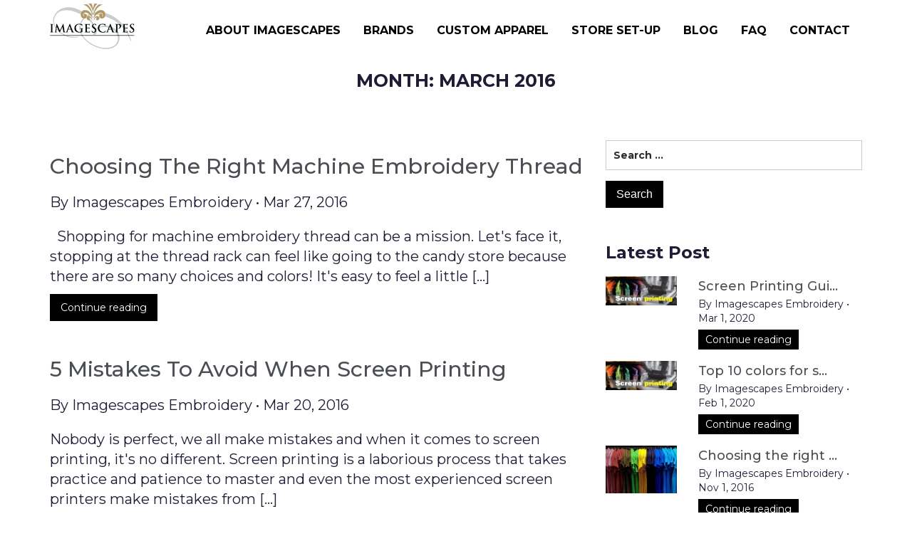

--- FILE ---
content_type: text/html; charset=UTF-8
request_url: https://imagescapesembroidery.com/2016/03/
body_size: 15432
content:
<!doctype html>
<html>
<head>
<meta charset="UTF-8">
<meta charset="UTF-8">
<meta name="viewport" content="width=device-width, initial-scale=1">
<link rel="profile" href="https://gmpg.org/xfn/11">
<!--<link href="https://fonts.googleapis.com/css?family=Open+Sans:300,300i,400,400i,600,600i,700,700i,800,800i" rel="stylesheet">-->
<link href="https://fonts.googleapis.com/css?family=Open+Sans:300,300i,400,400i,600,600i,700,700i,800,800i&display=swap" rel="stylesheet">
<link href="https://fonts.googleapis.com/css?family=Montserrat:100,100i,200,200i,300,300i,400,400i,500,500i,600,600i,700,700i,800,800i,900,900i&display=swap" rel="stylesheet">
<!-- Bootstrap Core CSS -->
<!-- <link href="https://imagescapesembroidery.com/wp-content/themes/imagescapesembroidery/css/bootstrap.min.css" rel="stylesheet"> -->
<!-- Custom CSS -->
<!-- <link href="https://imagescapesembroidery.com/wp-content/themes/imagescapesembroidery/css/stylesheet.css" rel="stylesheet"> -->
<!-- <link href="https://imagescapesembroidery.com/wp-content/themes/imagescapesembroidery/css/responsive-media.css" rel="stylesheet"> -->
<!-- New Style  -->
<!-- <link href="https://imagescapesembroidery.com/wp-content/themes/imagescapesembroidery/css/hover.css" rel="stylesheet"> -->
<!-- <link href="https://imagescapesembroidery.com/wp-content/themes/imagescapesembroidery/css/newcustom.css" rel="stylesheet"> -->
<!-- <link href="https://imagescapesembroidery.com/wp-content/themes/imagescapesembroidery/css/newstyesheef.css" rel="stylesheet"> -->
<!-- <link href="https://imagescapesembroidery.com/wp-content/themes/imagescapesembroidery/css/newstyle.css" rel="stylesheet"> -->
<!-- <link href="https://imagescapesembroidery.com/wp-content/themes/imagescapesembroidery/css/slick-theme.css" rel="stylesheet"> -->
<!-- <link href="https://imagescapesembroidery.com/wp-content/themes/imagescapesembroidery/css/slick.css" rel="stylesheet"> -->
<link rel="stylesheet" type="text/css" href="//imagescapesembroidery.com/wp-content/cache/wpfc-minified/qm1gy3as/2m18j.css" media="all"/>
<!-- End New Style  -->
<link rel="stylesheet" href="https://ajax.googleapis.com/ajax/libs/jqueryui/1.11.2/themes/smoothness/jquery-ui.css" />
<link href="https://maxcdn.bootstrapcdn.com/font-awesome/4.7.0/css/font-awesome.min.css" rel="stylesheet">
<script src="https://ajax.googleapis.com/ajax/libs/jquery/3.4.1/jquery.min.js"></script>
<!-- <link rel="stylesheet" href="https://imagescapesembroidery.com/wp-content/themes/imagescapesembroidery/css/animate.css"> -->
<link rel="stylesheet" type="text/css" href="//imagescapesembroidery.com/wp-content/cache/wpfc-minified/325zwsal/2m18j.css" media="all"/>
<script src='//imagescapesembroidery.com/wp-content/cache/wpfc-minified/dg4nx96m/2m18j.js' type="text/javascript"></script>
<!-- <script src="https://imagescapesembroidery.com/wp-content/themes/imagescapesembroidery/js/wow.js"></script> -->
<script>
wow = new WOW(
{
animateClass: 'animated',
offset:       100,mobile:       false,   
callback:     function(box) {
console.log("WOW: animating <" + box.tagName.toLowerCase() + ">")
}
}
);
wow.init();
</script>
<meta name='robots' content='noindex, follow' />
<!-- This site is optimized with the Yoast SEO plugin v20.5 - https://yoast.com/wordpress/plugins/seo/ -->
<title>March 2016 - Imagescapes Embroidery &amp; Screen Printing</title>
<meta property="og:locale" content="en_US" />
<meta property="og:type" content="website" />
<meta property="og:title" content="March 2016 - Imagescapes Embroidery &amp; Screen Printing" />
<meta property="og:url" content="https://imagescapesembroidery.com/2016/03/" />
<meta property="og:site_name" content="Imagescapes Embroidery &amp; Screen Printing" />
<meta property="og:image" content="https://imagescapesembroidery.com/wp-content/uploads/2020/11/imagescapes-embroidery.jpg" />
<meta property="og:image:width" content="1080" />
<meta property="og:image:height" content="1080" />
<meta property="og:image:type" content="image/jpeg" />
<meta name="twitter:card" content="summary_large_image" />
<script type="application/ld+json" class="yoast-schema-graph">{"@context":"https://schema.org","@graph":[{"@type":"CollectionPage","@id":"https://imagescapesembroidery.com/2016/03/","url":"https://imagescapesembroidery.com/2016/03/","name":"March 2016 - Imagescapes Embroidery &amp; Screen Printing","isPartOf":{"@id":"https://imagescapesembroidery.com/#website"},"breadcrumb":{"@id":"https://imagescapesembroidery.com/2016/03/#breadcrumb"},"inLanguage":"en-US"},{"@type":"BreadcrumbList","@id":"https://imagescapesembroidery.com/2016/03/#breadcrumb","itemListElement":[{"@type":"ListItem","position":1,"name":"Home","item":"https://imagescapesembroidery.com/"},{"@type":"ListItem","position":2,"name":"Archives for March 2016"}]},{"@type":"WebSite","@id":"https://imagescapesembroidery.com/#website","url":"https://imagescapesembroidery.com/","name":"Imagescapes Embroidery &amp; Screen Printing","description":"Embroidery &amp; Screen Printing","publisher":{"@id":"https://imagescapesembroidery.com/#organization"},"potentialAction":[{"@type":"SearchAction","target":{"@type":"EntryPoint","urlTemplate":"https://imagescapesembroidery.com/?s={search_term_string}"},"query-input":"required name=search_term_string"}],"inLanguage":"en-US"},{"@type":"Organization","@id":"https://imagescapesembroidery.com/#organization","name":"Imagescapes Embroidery","url":"https://imagescapesembroidery.com/","logo":{"@type":"ImageObject","inLanguage":"en-US","@id":"https://imagescapesembroidery.com/#/schema/logo/image/","url":"https://imagescapesembroidery.com/wp-content/uploads/2020/11/imagescapes-embroidery.jpg","contentUrl":"https://imagescapesembroidery.com/wp-content/uploads/2020/11/imagescapes-embroidery.jpg","width":1080,"height":1080,"caption":"Imagescapes Embroidery"},"image":{"@id":"https://imagescapesembroidery.com/#/schema/logo/image/"},"sameAs":["https://www.facebook.com/imagescapesembroidery","https://www.instagram.com/imagescapesembroidery/"]}]}</script>
<!-- / Yoast SEO plugin. -->
<link rel="alternate" type="application/rss+xml" title="Imagescapes Embroidery &amp; Screen Printing &raquo; Feed" href="https://imagescapesembroidery.com/feed/" />
<link rel="alternate" type="application/rss+xml" title="Imagescapes Embroidery &amp; Screen Printing &raquo; Comments Feed" href="https://imagescapesembroidery.com/comments/feed/" />
<style>@media screen and (max-width: 650px) {body {padding-bottom:60px;}}</style><!-- <link rel='stylesheet' id='sbi_styles-css' href='https://imagescapesembroidery.com/wp-content/plugins/instagram-feed/css/sbi-styles.min.css?ver=6.1.3' type='text/css' media='all' /> -->
<!-- <link rel='stylesheet' id='wp-block-library-css' href='https://imagescapesembroidery.com/wp-includes/css/dist/block-library/style.min.css?ver=6.2.5' type='text/css' media='all' /> -->
<!-- <link rel='stylesheet' id='classic-theme-styles-css' href='https://imagescapesembroidery.com/wp-includes/css/classic-themes.min.css?ver=6.2.5' type='text/css' media='all' /> -->
<link rel="stylesheet" type="text/css" href="//imagescapesembroidery.com/wp-content/cache/wpfc-minified/g3g4tvwc/2m18j.css" media="all"/>
<style id='global-styles-inline-css' type='text/css'>
body{--wp--preset--color--black: #000000;--wp--preset--color--cyan-bluish-gray: #abb8c3;--wp--preset--color--white: #ffffff;--wp--preset--color--pale-pink: #f78da7;--wp--preset--color--vivid-red: #cf2e2e;--wp--preset--color--luminous-vivid-orange: #ff6900;--wp--preset--color--luminous-vivid-amber: #fcb900;--wp--preset--color--light-green-cyan: #7bdcb5;--wp--preset--color--vivid-green-cyan: #00d084;--wp--preset--color--pale-cyan-blue: #8ed1fc;--wp--preset--color--vivid-cyan-blue: #0693e3;--wp--preset--color--vivid-purple: #9b51e0;--wp--preset--gradient--vivid-cyan-blue-to-vivid-purple: linear-gradient(135deg,rgba(6,147,227,1) 0%,rgb(155,81,224) 100%);--wp--preset--gradient--light-green-cyan-to-vivid-green-cyan: linear-gradient(135deg,rgb(122,220,180) 0%,rgb(0,208,130) 100%);--wp--preset--gradient--luminous-vivid-amber-to-luminous-vivid-orange: linear-gradient(135deg,rgba(252,185,0,1) 0%,rgba(255,105,0,1) 100%);--wp--preset--gradient--luminous-vivid-orange-to-vivid-red: linear-gradient(135deg,rgba(255,105,0,1) 0%,rgb(207,46,46) 100%);--wp--preset--gradient--very-light-gray-to-cyan-bluish-gray: linear-gradient(135deg,rgb(238,238,238) 0%,rgb(169,184,195) 100%);--wp--preset--gradient--cool-to-warm-spectrum: linear-gradient(135deg,rgb(74,234,220) 0%,rgb(151,120,209) 20%,rgb(207,42,186) 40%,rgb(238,44,130) 60%,rgb(251,105,98) 80%,rgb(254,248,76) 100%);--wp--preset--gradient--blush-light-purple: linear-gradient(135deg,rgb(255,206,236) 0%,rgb(152,150,240) 100%);--wp--preset--gradient--blush-bordeaux: linear-gradient(135deg,rgb(254,205,165) 0%,rgb(254,45,45) 50%,rgb(107,0,62) 100%);--wp--preset--gradient--luminous-dusk: linear-gradient(135deg,rgb(255,203,112) 0%,rgb(199,81,192) 50%,rgb(65,88,208) 100%);--wp--preset--gradient--pale-ocean: linear-gradient(135deg,rgb(255,245,203) 0%,rgb(182,227,212) 50%,rgb(51,167,181) 100%);--wp--preset--gradient--electric-grass: linear-gradient(135deg,rgb(202,248,128) 0%,rgb(113,206,126) 100%);--wp--preset--gradient--midnight: linear-gradient(135deg,rgb(2,3,129) 0%,rgb(40,116,252) 100%);--wp--preset--duotone--dark-grayscale: url('#wp-duotone-dark-grayscale');--wp--preset--duotone--grayscale: url('#wp-duotone-grayscale');--wp--preset--duotone--purple-yellow: url('#wp-duotone-purple-yellow');--wp--preset--duotone--blue-red: url('#wp-duotone-blue-red');--wp--preset--duotone--midnight: url('#wp-duotone-midnight');--wp--preset--duotone--magenta-yellow: url('#wp-duotone-magenta-yellow');--wp--preset--duotone--purple-green: url('#wp-duotone-purple-green');--wp--preset--duotone--blue-orange: url('#wp-duotone-blue-orange');--wp--preset--font-size--small: 13px;--wp--preset--font-size--medium: 20px;--wp--preset--font-size--large: 36px;--wp--preset--font-size--x-large: 42px;--wp--preset--spacing--20: 0.44rem;--wp--preset--spacing--30: 0.67rem;--wp--preset--spacing--40: 1rem;--wp--preset--spacing--50: 1.5rem;--wp--preset--spacing--60: 2.25rem;--wp--preset--spacing--70: 3.38rem;--wp--preset--spacing--80: 5.06rem;--wp--preset--shadow--natural: 6px 6px 9px rgba(0, 0, 0, 0.2);--wp--preset--shadow--deep: 12px 12px 50px rgba(0, 0, 0, 0.4);--wp--preset--shadow--sharp: 6px 6px 0px rgba(0, 0, 0, 0.2);--wp--preset--shadow--outlined: 6px 6px 0px -3px rgba(255, 255, 255, 1), 6px 6px rgba(0, 0, 0, 1);--wp--preset--shadow--crisp: 6px 6px 0px rgba(0, 0, 0, 1);}:where(.is-layout-flex){gap: 0.5em;}body .is-layout-flow > .alignleft{float: left;margin-inline-start: 0;margin-inline-end: 2em;}body .is-layout-flow > .alignright{float: right;margin-inline-start: 2em;margin-inline-end: 0;}body .is-layout-flow > .aligncenter{margin-left: auto !important;margin-right: auto !important;}body .is-layout-constrained > .alignleft{float: left;margin-inline-start: 0;margin-inline-end: 2em;}body .is-layout-constrained > .alignright{float: right;margin-inline-start: 2em;margin-inline-end: 0;}body .is-layout-constrained > .aligncenter{margin-left: auto !important;margin-right: auto !important;}body .is-layout-constrained > :where(:not(.alignleft):not(.alignright):not(.alignfull)){max-width: var(--wp--style--global--content-size);margin-left: auto !important;margin-right: auto !important;}body .is-layout-constrained > .alignwide{max-width: var(--wp--style--global--wide-size);}body .is-layout-flex{display: flex;}body .is-layout-flex{flex-wrap: wrap;align-items: center;}body .is-layout-flex > *{margin: 0;}:where(.wp-block-columns.is-layout-flex){gap: 2em;}.has-black-color{color: var(--wp--preset--color--black) !important;}.has-cyan-bluish-gray-color{color: var(--wp--preset--color--cyan-bluish-gray) !important;}.has-white-color{color: var(--wp--preset--color--white) !important;}.has-pale-pink-color{color: var(--wp--preset--color--pale-pink) !important;}.has-vivid-red-color{color: var(--wp--preset--color--vivid-red) !important;}.has-luminous-vivid-orange-color{color: var(--wp--preset--color--luminous-vivid-orange) !important;}.has-luminous-vivid-amber-color{color: var(--wp--preset--color--luminous-vivid-amber) !important;}.has-light-green-cyan-color{color: var(--wp--preset--color--light-green-cyan) !important;}.has-vivid-green-cyan-color{color: var(--wp--preset--color--vivid-green-cyan) !important;}.has-pale-cyan-blue-color{color: var(--wp--preset--color--pale-cyan-blue) !important;}.has-vivid-cyan-blue-color{color: var(--wp--preset--color--vivid-cyan-blue) !important;}.has-vivid-purple-color{color: var(--wp--preset--color--vivid-purple) !important;}.has-black-background-color{background-color: var(--wp--preset--color--black) !important;}.has-cyan-bluish-gray-background-color{background-color: var(--wp--preset--color--cyan-bluish-gray) !important;}.has-white-background-color{background-color: var(--wp--preset--color--white) !important;}.has-pale-pink-background-color{background-color: var(--wp--preset--color--pale-pink) !important;}.has-vivid-red-background-color{background-color: var(--wp--preset--color--vivid-red) !important;}.has-luminous-vivid-orange-background-color{background-color: var(--wp--preset--color--luminous-vivid-orange) !important;}.has-luminous-vivid-amber-background-color{background-color: var(--wp--preset--color--luminous-vivid-amber) !important;}.has-light-green-cyan-background-color{background-color: var(--wp--preset--color--light-green-cyan) !important;}.has-vivid-green-cyan-background-color{background-color: var(--wp--preset--color--vivid-green-cyan) !important;}.has-pale-cyan-blue-background-color{background-color: var(--wp--preset--color--pale-cyan-blue) !important;}.has-vivid-cyan-blue-background-color{background-color: var(--wp--preset--color--vivid-cyan-blue) !important;}.has-vivid-purple-background-color{background-color: var(--wp--preset--color--vivid-purple) !important;}.has-black-border-color{border-color: var(--wp--preset--color--black) !important;}.has-cyan-bluish-gray-border-color{border-color: var(--wp--preset--color--cyan-bluish-gray) !important;}.has-white-border-color{border-color: var(--wp--preset--color--white) !important;}.has-pale-pink-border-color{border-color: var(--wp--preset--color--pale-pink) !important;}.has-vivid-red-border-color{border-color: var(--wp--preset--color--vivid-red) !important;}.has-luminous-vivid-orange-border-color{border-color: var(--wp--preset--color--luminous-vivid-orange) !important;}.has-luminous-vivid-amber-border-color{border-color: var(--wp--preset--color--luminous-vivid-amber) !important;}.has-light-green-cyan-border-color{border-color: var(--wp--preset--color--light-green-cyan) !important;}.has-vivid-green-cyan-border-color{border-color: var(--wp--preset--color--vivid-green-cyan) !important;}.has-pale-cyan-blue-border-color{border-color: var(--wp--preset--color--pale-cyan-blue) !important;}.has-vivid-cyan-blue-border-color{border-color: var(--wp--preset--color--vivid-cyan-blue) !important;}.has-vivid-purple-border-color{border-color: var(--wp--preset--color--vivid-purple) !important;}.has-vivid-cyan-blue-to-vivid-purple-gradient-background{background: var(--wp--preset--gradient--vivid-cyan-blue-to-vivid-purple) !important;}.has-light-green-cyan-to-vivid-green-cyan-gradient-background{background: var(--wp--preset--gradient--light-green-cyan-to-vivid-green-cyan) !important;}.has-luminous-vivid-amber-to-luminous-vivid-orange-gradient-background{background: var(--wp--preset--gradient--luminous-vivid-amber-to-luminous-vivid-orange) !important;}.has-luminous-vivid-orange-to-vivid-red-gradient-background{background: var(--wp--preset--gradient--luminous-vivid-orange-to-vivid-red) !important;}.has-very-light-gray-to-cyan-bluish-gray-gradient-background{background: var(--wp--preset--gradient--very-light-gray-to-cyan-bluish-gray) !important;}.has-cool-to-warm-spectrum-gradient-background{background: var(--wp--preset--gradient--cool-to-warm-spectrum) !important;}.has-blush-light-purple-gradient-background{background: var(--wp--preset--gradient--blush-light-purple) !important;}.has-blush-bordeaux-gradient-background{background: var(--wp--preset--gradient--blush-bordeaux) !important;}.has-luminous-dusk-gradient-background{background: var(--wp--preset--gradient--luminous-dusk) !important;}.has-pale-ocean-gradient-background{background: var(--wp--preset--gradient--pale-ocean) !important;}.has-electric-grass-gradient-background{background: var(--wp--preset--gradient--electric-grass) !important;}.has-midnight-gradient-background{background: var(--wp--preset--gradient--midnight) !important;}.has-small-font-size{font-size: var(--wp--preset--font-size--small) !important;}.has-medium-font-size{font-size: var(--wp--preset--font-size--medium) !important;}.has-large-font-size{font-size: var(--wp--preset--font-size--large) !important;}.has-x-large-font-size{font-size: var(--wp--preset--font-size--x-large) !important;}
.wp-block-navigation a:where(:not(.wp-element-button)){color: inherit;}
:where(.wp-block-columns.is-layout-flex){gap: 2em;}
.wp-block-pullquote{font-size: 1.5em;line-height: 1.6;}
</style>
<!-- <link rel='stylesheet' id='foobox-free-min-css' href='https://imagescapesembroidery.com/wp-content/plugins/foobox-image-lightbox/free/css/foobox.free.min.css?ver=2.7.25' type='text/css' media='all' /> -->
<!-- <link rel='stylesheet' id='contact-form-7-css' href='https://imagescapesembroidery.com/wp-content/plugins/contact-form-7/includes/css/styles.css?ver=5.7.5.1' type='text/css' media='all' /> -->
<link rel="stylesheet" type="text/css" href="//imagescapesembroidery.com/wp-content/cache/wpfc-minified/10l71x9u/2m18j.css" media="all"/>
<style id='responsive-menu-inline-css' type='text/css'>
/** This file is major component of this plugin so please don't try to edit here. */
#rmp_menu_trigger-384 {
width: 55px;
height: 55px;
position: fixed;
top: 15px;
border-radius: 5px;
display: none;
text-decoration: none;
right: 5%;
background: #809a8d;
transition: transform 0.5s, background-color 0.5s; }
#rmp_menu_trigger-384:hover, #rmp_menu_trigger-384:focus {
background: #809a8d;
text-decoration: unset; }
#rmp_menu_trigger-384.is-active {
background: #809a8d; }
#rmp_menu_trigger-384 .rmp-trigger-box {
width: 25px;
color: #ffffff; }
#rmp_menu_trigger-384 .rmp-trigger-icon-active, #rmp_menu_trigger-384 .rmp-trigger-text-open {
display: none; }
#rmp_menu_trigger-384.is-active .rmp-trigger-icon-active, #rmp_menu_trigger-384.is-active .rmp-trigger-text-open {
display: inline; }
#rmp_menu_trigger-384.is-active .rmp-trigger-icon-inactive, #rmp_menu_trigger-384.is-active .rmp-trigger-text {
display: none; }
#rmp_menu_trigger-384 .rmp-trigger-label {
color: #ffffff;
pointer-events: none;
line-height: 13px;
font-family: inherit;
font-size: 14px;
display: inline;
text-transform: inherit; }
#rmp_menu_trigger-384 .rmp-trigger-label.rmp-trigger-label-top {
display: block;
margin-bottom: 12px; }
#rmp_menu_trigger-384 .rmp-trigger-label.rmp-trigger-label-bottom {
display: block;
margin-top: 12px; }
#rmp_menu_trigger-384 .responsive-menu-pro-inner {
display: block; }
#rmp_menu_trigger-384 .responsive-menu-pro-inner, #rmp_menu_trigger-384 .responsive-menu-pro-inner::before, #rmp_menu_trigger-384 .responsive-menu-pro-inner::after {
width: 25px;
height: 3px;
background-color: #ffffff;
border-radius: 4px;
position: absolute; }
#rmp_menu_trigger-384.is-active .responsive-menu-pro-inner, #rmp_menu_trigger-384.is-active .responsive-menu-pro-inner::before, #rmp_menu_trigger-384.is-active .responsive-menu-pro-inner::after {
background-color: #ffffff; }
#rmp_menu_trigger-384:hover .responsive-menu-pro-inner, #rmp_menu_trigger-384:hover .responsive-menu-pro-inner::before, #rmp_menu_trigger-384:hover .responsive-menu-pro-inner::after {
background-color: #ffffff; }
/* Hamburger menu styling */
@media screen and (max-width: 1024px) {
#rmp_menu_trigger-384 {
display: block; }
#rmp-container-384 {
position: fixed;
top: 0;
margin: 0;
transition: transform 0.5s;
overflow: auto;
display: block;
width: 100%;
background-color: #212121;
background-image: url('');
height: 100%;
left: 0;
padding-top: 0px;
padding-left: 0px;
padding-bottom: 0px;
padding-right: 0px; }
#rmp-menu-wrap-384 {
padding-top: 0px;
padding-left: 0px;
padding-bottom: 0px;
padding-right: 0px;
background-color: #212121; }
#rmp-menu-wrap-384 .rmp-menu, #rmp-menu-wrap-384 .rmp-submenu {
width: 100%;
box-sizing: border-box;
margin: 0;
padding: 0; }
#rmp-menu-wrap-384 .rmp-submenu-depth-1 .rmp-menu-item-link {
padding-left: 10%; }
#rmp-menu-wrap-384 .rmp-submenu-depth-2 .rmp-menu-item-link {
padding-left: 15%; }
#rmp-menu-wrap-384 .rmp-submenu-depth-3 .rmp-menu-item-link {
padding-left: 20%; }
#rmp-menu-wrap-384 .rmp-submenu-depth-4 .rmp-menu-item-link {
padding-left: 25%; }
#rmp-menu-wrap-384 .rmp-submenu.rmp-submenu-open {
display: block; }
#rmp-menu-wrap-384 .rmp-menu-item {
width: 100%;
list-style: none;
margin: 0; }
#rmp-menu-wrap-384 .rmp-menu-item-link {
height: 40px;
line-height: 40px;
font-size: 13px;
border-bottom: 1px solid #212121;
font-family: inherit;
color: #ffffff;
text-align: left;
background-color: #212121;
font-weight: normal;
letter-spacing: 0px;
display: block;
width: 100%;
text-decoration: none;
position: relative;
overflow: hidden;
transition: background-color 0.5s, border-color 0.5s, 0.5s;
padding: 0 5%;
padding-right: 50px; }
#rmp-menu-wrap-384 .rmp-menu-item-link:after, #rmp-menu-wrap-384 .rmp-menu-item-link:before {
display: none; }
#rmp-menu-wrap-384 .rmp-menu-item-link:hover {
color: #ffffff;
border-color: #212121;
background-color: #3f3f3f; }
#rmp-menu-wrap-384 .rmp-menu-item-link:focus {
outline: none;
border-color: unset;
box-shadow: unset; }
#rmp-menu-wrap-384 .rmp-menu-item-link .rmp-font-icon {
height: 40px;
line-height: 40px;
margin-right: 10px;
font-size: 13px; }
#rmp-menu-wrap-384 .rmp-menu-current-item .rmp-menu-item-link {
color: #ffffff;
border-color: #212121;
background-color: #212121; }
#rmp-menu-wrap-384 .rmp-menu-current-item .rmp-menu-item-link:hover {
color: #ffffff;
border-color: #3f3f3f;
background-color: #3f3f3f; }
#rmp-menu-wrap-384 .rmp-menu-subarrow {
position: absolute;
top: 0;
bottom: 0;
text-align: center;
overflow: hidden;
background-size: cover;
overflow: hidden;
right: 0;
border-left-style: solid;
border-left-color: #212121;
border-left-width: 1px;
height: 39px;
width: 40px;
color: #ffffff;
background-color: #212121; }
#rmp-menu-wrap-384 .rmp-menu-subarrow:hover {
color: #ffffff;
border-color: #3f3f3f;
background-color: #3f3f3f; }
#rmp-menu-wrap-384 .rmp-menu-subarrow .rmp-font-icon {
margin-right: unset; }
#rmp-menu-wrap-384 .rmp-menu-subarrow * {
vertical-align: middle;
line-height: 39px; }
#rmp-menu-wrap-384 .rmp-menu-subarrow-active {
display: block;
background-size: cover;
color: #ffffff;
border-color: #212121;
background-color: #212121; }
#rmp-menu-wrap-384 .rmp-menu-subarrow-active:hover {
color: #ffffff;
border-color: #3f3f3f;
background-color: #3f3f3f; }
#rmp-menu-wrap-384 .rmp-submenu {
display: none; }
#rmp-menu-wrap-384 .rmp-submenu .rmp-menu-item-link {
height: px;
line-height: 40px;
letter-spacing: 0px;
font-size: 13px;
border-bottom: 1px solid #212121;
font-family: inherit;
color: #ffffff;
text-align: left;
background-color: #212121; }
#rmp-menu-wrap-384 .rmp-submenu .rmp-menu-item-link:hover {
color: #ffffff;
border-color: #212121;
background-color: #3f3f3f; }
#rmp-menu-wrap-384 .rmp-submenu .rmp-menu-current-item .rmp-menu-item-link {
color: #ffffff;
border-color: #212121;
background-color: #212121; }
#rmp-menu-wrap-384 .rmp-submenu .rmp-menu-current-item .rmp-menu-item-link:hover {
color: #ffffff;
border-color: #3f3f3f;
background-color: #3f3f3f; }
#rmp-menu-wrap-384 .rmp-submenu .rmp-menu-subarrow {
right: 0;
border-right: unset;
border-left-style: solid;
border-left-color: #212121;
border-left-width: 1px;
height: 39px;
line-height: 39px;
width: 40px;
color: #ffffff;
background-color: #212121; }
#rmp-menu-wrap-384 .rmp-submenu .rmp-menu-subarrow:hover {
color: #ffffff;
border-color: #3f3f3f;
background-color: #3f3f3f; }
#rmp-menu-wrap-384 .rmp-submenu .rmp-menu-subarrow-active {
color: #ffffff;
border-color: #212121;
background-color: #212121; }
#rmp-menu-wrap-384 .rmp-submenu .rmp-menu-subarrow-active:hover {
color: #ffffff;
border-color: #3f3f3f;
background-color: #3f3f3f; }
#rmp-menu-wrap-384 .rmp-menu-item-description {
margin: 0;
padding: 5px 5%;
opacity: 0.8;
color: #ffffff; }
#rmp-search-box-384 {
display: block;
padding-top: 0px;
padding-left: 5%;
padding-bottom: 0px;
padding-right: 5%; }
#rmp-search-box-384 .rmp-search-form {
margin: 0; }
#rmp-search-box-384 .rmp-search-box {
background: #ffffff;
border: 1px solid #dadada;
color: #333333;
width: 100%;
padding: 0 5%;
border-radius: 30px;
height: 45px;
-webkit-appearance: none; }
#rmp-search-box-384 .rmp-search-box::placeholder {
color: #c7c7cd; }
#rmp-search-box-384 .rmp-search-box:focus {
background-color: #ffffff;
outline: 2px solid #dadada;
color: #333333;
/** Menu Title Style */ }
#rmp-menu-title-384 {
background-color: #212121;
color: #ffffff;
text-align: left;
font-size: 13px;
padding-top: 10%;
padding-left: 5%;
padding-bottom: 0%;
padding-right: 5%;
font-weight: 400;
transition: background-color 0.5s, border-color 0.5s, color 0.5s; }
#rmp-menu-title-384:hover {
background-color: #212121;
color: #ffffff; }
#rmp-menu-title-384 > a {
color: #ffffff;
width: 100%;
background-color: unset;
text-decoration: none; }
#rmp-menu-title-384 > a:hover {
color: #ffffff; }
#rmp-menu-title-384 .rmp-font-icon {
font-size: 13px; }
#rmp-menu-title-384 .rmp-menu-title-image {
/** Menu Additional Content Style */ }
#rmp-menu-additional-content-384 {
padding-top: 0px;
padding-left: 5%;
padding-bottom: 0px;
padding-right: 5%;
color: #ffffff;
text-align: center;
font-size: 16px; } }
/**
This file contents common styling of menus.
*/
.rmp-container {
display: none;
visibility: visible;
padding: 0px 0px 0px 0px;
z-index: 99998;
transition: all 0.3s; }
.rmp-container.rmp-fade-top, .rmp-container.rmp-fade-left, .rmp-container.rmp-fade-right, .rmp-container.rmp-fade-bottom {
display: none; }
.rmp-container.rmp-slide-left, .rmp-container.rmp-push-left {
transform: translateX(-100%);
-ms-transform: translateX(-100%);
-webkit-transform: translateX(-100%);
-moz-transform: translateX(-100%); }
.rmp-container.rmp-slide-left.rmp-menu-open, .rmp-container.rmp-push-left.rmp-menu-open {
transform: translateX(0);
-ms-transform: translateX(0);
-webkit-transform: translateX(0);
-moz-transform: translateX(0); }
.rmp-container.rmp-slide-right, .rmp-container.rmp-push-right {
transform: translateX(100%);
-ms-transform: translateX(100%);
-webkit-transform: translateX(100%);
-moz-transform: translateX(100%); }
.rmp-container.rmp-slide-right.rmp-menu-open, .rmp-container.rmp-push-right.rmp-menu-open {
transform: translateX(0);
-ms-transform: translateX(0);
-webkit-transform: translateX(0);
-moz-transform: translateX(0); }
.rmp-container.rmp-slide-top, .rmp-container.rmp-push-top {
transform: translateY(-100%);
-ms-transform: translateY(-100%);
-webkit-transform: translateY(-100%);
-moz-transform: translateY(-100%); }
.rmp-container.rmp-slide-top.rmp-menu-open, .rmp-container.rmp-push-top.rmp-menu-open {
transform: translateY(0);
-ms-transform: translateY(0);
-webkit-transform: translateY(0);
-moz-transform: translateY(0); }
.rmp-container.rmp-slide-bottom, .rmp-container.rmp-push-bottom {
transform: translateY(100%);
-ms-transform: translateY(100%);
-webkit-transform: translateY(100%);
-moz-transform: translateY(100%); }
.rmp-container.rmp-slide-bottom.rmp-menu-open, .rmp-container.rmp-push-bottom.rmp-menu-open {
transform: translateX(0);
-ms-transform: translateX(0);
-webkit-transform: translateX(0);
-moz-transform: translateX(0);
/** Scrolling bar in menu setting box **/ }
.rmp-container::-webkit-scrollbar {
width: 0px; }
.rmp-container ::-webkit-scrollbar-track {
box-shadow: inset 0 0 5px transparent; }
.rmp-container ::-webkit-scrollbar-thumb {
background: transparent; }
.rmp-container ::-webkit-scrollbar-thumb:hover {
background: transparent; }
.rmp-container .rmp-menu-wrap .rmp-menu {
transition: none;
border-radius: 0;
box-shadow: none;
background: none;
border: 0;
bottom: auto;
box-sizing: border-box;
clip: auto;
color: #666;
display: block;
float: none;
font-family: inherit;
font-size: 14px;
height: auto;
left: auto;
line-height: 1.7;
list-style-type: none;
margin: 0;
min-height: auto;
max-height: none;
opacity: 1;
outline: none;
overflow: visible;
padding: 0;
position: relative;
pointer-events: auto;
right: auto;
text-align: left;
text-decoration: none;
text-indent: 0;
text-transform: none;
transform: none;
top: auto;
visibility: inherit;
width: auto;
word-wrap: break-word;
white-space: normal; }
.rmp-container .rmp-menu-additional-content {
display: block;
word-break: break-word; }
.rmp-container .rmp-menu-title {
display: flex;
flex-direction: column; }
.rmp-container .rmp-menu-title .rmp-menu-title-image {
max-width: 100%;
margin-bottom: 15px;
display: block;
margin: auto;
margin-bottom: 15px; }
button.rmp_menu_trigger {
z-index: 999999;
overflow: hidden;
outline: none;
border: 0;
display: none;
margin: 0;
transition: transform 0.5s, background-color 0.5s;
padding: 0; }
button.rmp_menu_trigger .responsive-menu-pro-inner::before, button.rmp_menu_trigger .responsive-menu-pro-inner::after {
content: "";
display: block; }
button.rmp_menu_trigger .responsive-menu-pro-inner::before {
top: 10px; }
button.rmp_menu_trigger .responsive-menu-pro-inner::after {
bottom: 10px; }
button.rmp_menu_trigger .rmp-trigger-box {
width: 40px;
display: inline-block;
position: relative;
pointer-events: none;
vertical-align: super; }
/*  Menu Trigger Boring Animation */
.rmp-menu-trigger-boring .responsive-menu-pro-inner {
transition-property: none; }
.rmp-menu-trigger-boring .responsive-menu-pro-inner::after, .rmp-menu-trigger-boring .responsive-menu-pro-inner::before {
transition-property: none; }
.rmp-menu-trigger-boring.is-active .responsive-menu-pro-inner {
transform: rotate(45deg); }
.rmp-menu-trigger-boring.is-active .responsive-menu-pro-inner:before {
top: 0;
opacity: 0; }
.rmp-menu-trigger-boring.is-active .responsive-menu-pro-inner:after {
bottom: 0;
transform: rotate(-90deg); }
</style>
<!-- <link rel='stylesheet' id='dashicons-css' href='https://imagescapesembroidery.com/wp-includes/css/dashicons.min.css?ver=6.2.5' type='text/css' media='all' /> -->
<!-- <link rel='stylesheet' id='wp-pagenavi-css' href='https://imagescapesembroidery.com/wp-content/plugins/wp-pagenavi/pagenavi-css.css?ver=2.70' type='text/css' media='all' /> -->
<!-- <link rel='stylesheet' id='imagescapesembroidery-style-css' href='https://imagescapesembroidery.com/wp-content/themes/imagescapesembroidery/style.css?ver=6.2.5' type='text/css' media='all' /> -->
<!-- <link rel='stylesheet' id='call-now-button-modern-style-css' href='https://imagescapesembroidery.com/wp-content/plugins/call-now-button/src/renderers/modern/../../../resources/style/modern.css?ver=1.4.0' type='text/css' media='all' /> -->
<link rel="stylesheet" type="text/css" href="//imagescapesembroidery.com/wp-content/cache/wpfc-minified/jon2hp7b/2m18j.css" media="all"/>
<script src='//imagescapesembroidery.com/wp-content/cache/wpfc-minified/kwxo0p2b/2m18j.js' type="text/javascript"></script>
<!-- <script type='text/javascript' src='https://imagescapesembroidery.com/wp-includes/js/jquery/jquery.min.js?ver=3.6.4' id='jquery-core-js'></script> -->
<!-- <script type='text/javascript' src='https://imagescapesembroidery.com/wp-includes/js/jquery/jquery-migrate.min.js?ver=3.4.0' id='jquery-migrate-js'></script> -->
<script type='text/javascript' id='rmp_menu_scripts-js-extra'>
/* <![CDATA[ */
var rmp_menu = {"ajaxURL":"https:\/\/imagescapesembroidery.com\/wp-admin\/admin-ajax.php","wp_nonce":"68d4e556c1","menu":[{"menu_theme":null,"theme_type":"default","theme_location_menu":"","submenu_submenu_arrow_width":"40","submenu_submenu_arrow_width_unit":"px","submenu_submenu_arrow_height":"39","submenu_submenu_arrow_height_unit":"px","submenu_arrow_position":"right","submenu_sub_arrow_background_colour":"#212121","submenu_sub_arrow_background_hover_colour":"#3f3f3f","submenu_sub_arrow_background_colour_active":"#212121","submenu_sub_arrow_background_hover_colour_active":"#3f3f3f","submenu_sub_arrow_border_width":"1","submenu_sub_arrow_border_width_unit":"px","submenu_sub_arrow_border_colour":"#212121","submenu_sub_arrow_border_hover_colour":"#3f3f3f","submenu_sub_arrow_border_colour_active":"#212121","submenu_sub_arrow_border_hover_colour_active":"#3f3f3f","submenu_sub_arrow_shape_colour":"#ffffff","submenu_sub_arrow_shape_hover_colour":"#ffffff","submenu_sub_arrow_shape_colour_active":"#ffffff","submenu_sub_arrow_shape_hover_colour_active":"#ffffff","use_header_bar":"off","header_bar_items_order":"{\"logo\":\"on\",\"title\":\"on\",\"search\":\"on\",\"html content\":\"on\"}","header_bar_title":"","header_bar_html_content":"","header_bar_logo":"","header_bar_logo_link":"","header_bar_logo_width":"","header_bar_logo_width_unit":"%","header_bar_logo_height":"","header_bar_logo_height_unit":"px","header_bar_height":"80","header_bar_height_unit":"px","header_bar_padding":{"top":"0px","right":"5%","bottom":"0px","left":"5%"},"header_bar_font":"","header_bar_font_size":"14","header_bar_font_size_unit":"px","header_bar_text_color":"#ffffff","header_bar_background_color":"#ffffff","header_bar_breakpoint":"800","header_bar_position_type":"fixed","header_bar_adjust_page":null,"header_bar_scroll_enable":"off","header_bar_scroll_background_color":"#36bdf6","mobile_breakpoint":"600","tablet_breakpoint":"1024","transition_speed":"0.5","sub_menu_speed":"0.2","show_menu_on_page_load":"","menu_disable_scrolling":"off","menu_overlay":"off","menu_overlay_colour":"rgba(0, 0, 0, 0.7)","desktop_menu_width":"","desktop_menu_width_unit":"%","desktop_menu_positioning":"fixed","desktop_menu_side":"","desktop_menu_to_hide":"","use_current_theme_location":"off","mega_menu":{"225":"off","227":"off","229":"off","228":"off","226":"off"},"desktop_submenu_open_animation":"","desktop_submenu_open_animation_speed":"0ms","desktop_submenu_open_on_click":"","desktop_menu_hide_and_show":"","menu_name":"Default Menu","menu_to_use":"top","different_menu_for_mobile":"off","menu_to_use_in_mobile":"main-menu","use_mobile_menu":"on","use_tablet_menu":"on","use_desktop_menu":"","menu_display_on":"all-pages","menu_to_hide":"","submenu_descriptions_on":"","custom_walker":"","menu_background_colour":"#212121","menu_depth":"5","smooth_scroll_on":"off","smooth_scroll_speed":"500","menu_font_icons":[],"menu_links_height":"40","menu_links_height_unit":"px","menu_links_line_height":"40","menu_links_line_height_unit":"px","menu_depth_0":"5","menu_depth_0_unit":"%","menu_font_size":"13","menu_font_size_unit":"px","menu_font":"","menu_font_weight":"normal","menu_text_alignment":"left","menu_text_letter_spacing":"","menu_word_wrap":"off","menu_link_colour":"#ffffff","menu_link_hover_colour":"#ffffff","menu_current_link_colour":"#ffffff","menu_current_link_hover_colour":"#ffffff","menu_item_background_colour":"#212121","menu_item_background_hover_colour":"#3f3f3f","menu_current_item_background_colour":"#212121","menu_current_item_background_hover_colour":"#3f3f3f","menu_border_width":"1","menu_border_width_unit":"px","menu_item_border_colour":"#212121","menu_item_border_colour_hover":"#212121","menu_current_item_border_colour":"#212121","menu_current_item_border_hover_colour":"#3f3f3f","submenu_links_height":"40","submenu_links_height_unit":"px","submenu_links_line_height":"40","submenu_links_line_height_unit":"px","menu_depth_side":"left","menu_depth_1":"10","menu_depth_1_unit":"%","menu_depth_2":"15","menu_depth_2_unit":"%","menu_depth_3":"20","menu_depth_3_unit":"%","menu_depth_4":"25","menu_depth_4_unit":"%","submenu_item_background_colour":"#212121","submenu_item_background_hover_colour":"#3f3f3f","submenu_current_item_background_colour":"#212121","submenu_current_item_background_hover_colour":"#3f3f3f","submenu_border_width":"1","submenu_border_width_unit":"px","submenu_item_border_colour":"#212121","submenu_item_border_colour_hover":"#212121","submenu_current_item_border_colour":"#212121","submenu_current_item_border_hover_colour":"#3f3f3f","submenu_font_size":"13","submenu_font_size_unit":"px","submenu_font":"","submenu_font_weight":"normal","submenu_text_letter_spacing":"","submenu_text_alignment":"left","submenu_link_colour":"#ffffff","submenu_link_hover_colour":"#ffffff","submenu_current_link_colour":"#ffffff","submenu_current_link_hover_colour":"#ffffff","inactive_arrow_shape":"\u25bc","active_arrow_shape":"\u25b2","inactive_arrow_font_icon":"","active_arrow_font_icon":"","inactive_arrow_image":"","active_arrow_image":"","submenu_arrow_width":"40","submenu_arrow_width_unit":"px","submenu_arrow_height":"39","submenu_arrow_height_unit":"px","arrow_position":"right","menu_sub_arrow_shape_colour":"#ffffff","menu_sub_arrow_shape_hover_colour":"#ffffff","menu_sub_arrow_shape_colour_active":"#ffffff","menu_sub_arrow_shape_hover_colour_active":"#ffffff","menu_sub_arrow_border_width":"1","menu_sub_arrow_border_width_unit":"px","menu_sub_arrow_border_colour":"#212121","menu_sub_arrow_border_hover_colour":"#3f3f3f","menu_sub_arrow_border_colour_active":"#212121","menu_sub_arrow_border_hover_colour_active":"#3f3f3f","menu_sub_arrow_background_colour":"#212121","menu_sub_arrow_background_hover_colour":"#3f3f3f","menu_sub_arrow_background_colour_active":"#212121","menu_sub_arrow_background_hover_colour_active":"#3f3f3f","fade_submenus":"off","fade_submenus_side":"left","fade_submenus_delay":"100","fade_submenus_speed":"500","use_slide_effect":"off","slide_effect_back_to_text":"Back","accordion_animation":"off","auto_expand_all_submenus":"off","auto_expand_current_submenus":"off","menu_item_click_to_trigger_submenu":"on","button_width":"55","button_width_unit":"px","button_height":"55","button_height_unit":"px","button_background_colour":"#809a8d","button_background_colour_hover":"#809a8d","button_background_colour_active":"#809a8d","toggle_button_border_radius":"5","button_transparent_background":"off","button_left_or_right":"right","button_position_type":"fixed","button_distance_from_side":"5","button_distance_from_side_unit":"%","button_top":"15","button_top_unit":"px","button_push_with_animation":"off","button_click_animation":"boring","button_line_margin":"5","button_line_margin_unit":"px","button_line_width":"25","button_line_width_unit":"px","button_line_height":"3","button_line_height_unit":"px","button_line_colour":"#ffffff","button_line_colour_hover":"#ffffff","button_line_colour_active":"#ffffff","button_font_icon":"","button_font_icon_when_clicked":"","button_image":"","button_image_when_clicked":"","button_title":"","button_title_open":"","button_title_position":"left","button_font":"","button_font_size":"14","button_font_size_unit":"px","button_title_line_height":"13","button_title_line_height_unit":"px","button_text_colour":"#ffffff","button_trigger_type_click":"on","button_trigger_type_hover":"off","button_click_trigger":"#responsive-menu-button","items_order":{"title":"on","menu":"on","search":"on","additional content":"on"},"menu_title":"","menu_title_link":"","menu_title_link_location":"_self","menu_title_image":"","menu_title_font_icon":"","menu_title_section_padding":{"top":"10%","right":"5%","bottom":"0%","left":"5%"},"menu_title_background_colour":"#212121","menu_title_background_hover_colour":"#212121","menu_title_font_size":"13","menu_title_font_size_unit":"px","menu_title_alignment":"left","menu_title_font_weight":"400","menu_title_font_family":"","menu_title_colour":"#ffffff","menu_title_hover_colour":"#ffffff","menu_title_image_width":"","menu_title_image_width_unit":"%","menu_title_image_height":"","menu_title_image_height_unit":"px","menu_additional_content":"<div class=\"link-c\">\r\n\t\t\t\t\t\t<a href=\"#dialog_pre_made\" id=\"mobr\" rel=\"modal:open\" class=\"choid1\">REQUEST QUOTE<\/a>\r\n\t\t\t\t\t<\/div>","menu_additional_section_padding":{"left":"5%","top":"0px","right":"5%","bottom":"0px"},"menu_additional_content_font_size":"16","menu_additional_content_font_size_unit":"px","menu_additional_content_alignment":"center","menu_additional_content_colour":"#ffffff","menu_search_box_text":"Search","menu_search_section_padding":{"left":"5%","top":"0px","right":"5%","bottom":"0px"},"menu_search_box_height":"45","menu_search_box_height_unit":"px","menu_search_box_border_radius":"30","menu_search_box_text_colour":"#333333","menu_search_box_background_colour":"#ffffff","menu_search_box_placeholder_colour":"#c7c7cd","menu_search_box_border_colour":"#dadada","menu_section_padding":{"top":"0px","right":"0px","bottom":"0px","left":"0px"},"menu_width":"100","menu_width_unit":"%","menu_maximum_width":"","menu_maximum_width_unit":"px","menu_minimum_width":"","menu_minimum_width_unit":"px","menu_auto_height":"off","menu_container_padding":{"top":"0px","right":"0px","bottom":"0px","left":"0px"},"menu_container_background_colour":"#212121","menu_background_image":"","animation_type":"slide","menu_appear_from":"left","animation_speed":"0.5","page_wrapper":"","menu_close_on_body_click":"off","menu_close_on_scroll":"off","menu_close_on_link_click":"off","enable_touch_gestures":"","breakpoint":"1024","menu_depth_5":"30","menu_depth_5_unit":"%","keyboard_shortcut_close_menu":"27,37","keyboard_shortcut_open_menu":"32,39","button_image_alt":"","button_image_alt_when_clicked":"","button_font_icon_type":"font-awesome","button_font_icon_when_clicked_type":"font-awesome","button_trigger_type":"click","active_arrow_image_alt":"","inactive_arrow_image_alt":"","active_arrow_font_icon_type":"font-awesome","inactive_arrow_font_icon_type":"font-awesome","menu_adjust_for_wp_admin_bar":"off","menu_title_image_alt":"","menu_title_font_icon_type":"font-awesome","minify_scripts":"off","scripts_in_footer":"off","external_files":"off","remove_fontawesome":"","remove_bootstrap":"","shortcode":"off","mobile_only":"off","hide_on_mobile":"off","hide_on_desktop":"off","excluded_pages":null,"custom_css":"","desktop_menu_options":"{\"27\":{\"type\":\"standard\",\"width\":\"auto\",\"parent_background_colour\":\"\",\"parent_background_image\":\"\"},\"198\":{\"type\":\"standard\",\"width\":\"auto\",\"parent_background_colour\":\"\",\"parent_background_image\":\"\"},\"192\":{\"type\":\"standard\",\"width\":\"auto\",\"parent_background_colour\":\"\",\"parent_background_image\":\"\"},\"209\":{\"width\":\"auto\",\"widgets\":[{\"title\":{\"enabled\":\"true\"}}]},\"210\":{\"width\":\"auto\",\"widgets\":[{\"title\":{\"enabled\":\"true\"}}]},\"163\":{\"type\":\"standard\",\"width\":\"auto\",\"parent_background_colour\":\"\",\"parent_background_image\":\"\"},\"162\":{\"type\":\"standard\",\"width\":\"auto\",\"parent_background_colour\":\"\",\"parent_background_image\":\"\"},\"157\":{\"type\":\"standard\",\"width\":\"auto\",\"parent_background_colour\":\"\",\"parent_background_image\":\"\"},\"150\":{\"type\":\"standard\",\"width\":\"auto\",\"parent_background_colour\":\"\",\"parent_background_image\":\"\"}}","single_menu_height":"80","single_menu_height_unit":"px","single_menu_line_height":"80","single_menu_line_height_unit":"px","single_menu_font":"","single_menu_font_size":"14","single_menu_font_size_unit":"px","single_menu_submenu_height":"","single_menu_submenu_height_unit":"auto","single_menu_submenu_line_height":"40","single_menu_submenu_line_height_unit":"px","single_menu_submenu_font":"","single_menu_submenu_font_size":"12","single_menu_submenu_font_size_unit":"px","single_menu_item_link_colour":"#000000","single_menu_item_link_colour_hover":"#000000","single_menu_item_background_colour":"#ffffff","single_menu_item_background_colour_hover":"#ffffff","single_menu_item_submenu_link_colour":"#000000","single_menu_item_submenu_link_colour_hover":"#000000","single_menu_item_submenu_background_colour":"#ffffff","single_menu_item_submenu_background_colour_hover":"#ffffff","header_bar_logo_alt":"","admin_theme":"dark","menu_title_padding":{"left":"5%","top":"0px","right":"5%","bottom":"0px"},"menu_id":384,"active_toggle_contents":"\u25b2","inactive_toggle_contents":"\u25bc"}]};
/* ]]> */
</script>
<script src='//imagescapesembroidery.com/wp-content/cache/wpfc-minified/ma90itmk/2m18j.js' type="text/javascript"></script>
<!-- <script type='text/javascript' src='https://imagescapesembroidery.com/wp-content/plugins/responsive-menu/v4.0.0/assets/js/rmp-menu.js?ver=4.1.6' id='rmp_menu_scripts-js'></script> -->
<script type='text/javascript' id='foobox-free-min-js-before'>
/* Run FooBox FREE (v2.7.25) */
var FOOBOX = window.FOOBOX = {
ready: true,
disableOthers: false,
o: {wordpress: { enabled: true }, countMessage:'image %index of %total', captions: { dataTitle: ["captionTitle","title"], dataDesc: ["captionDesc","description"] }, excludes:'.fbx-link,.nofoobox,.nolightbox,a[href*="pinterest.com/pin/create/button/"]', affiliate : { enabled: false }},
selectors: [
".foogallery-container.foogallery-lightbox-foobox", ".foogallery-container.foogallery-lightbox-foobox-free", ".gallery", ".wp-block-gallery", ".wp-caption", ".wp-block-image", "a:has(img[class*=wp-image-])", ".post a:has(img[class*=wp-image-])", ".foobox"
],
pre: function( $ ){
// Custom JavaScript (Pre)
},
post: function( $ ){
// Custom JavaScript (Post)
// Custom Captions Code
},
custom: function( $ ){
// Custom Extra JS
}
};
</script>
<script src='//imagescapesembroidery.com/wp-content/cache/wpfc-minified/f453sms1/2m18j.js' type="text/javascript"></script>
<!-- <script type='text/javascript' src='https://imagescapesembroidery.com/wp-content/plugins/foobox-image-lightbox/free/js/foobox.free.min.js?ver=2.7.25' id='foobox-free-min-js'></script> -->
<link rel="https://api.w.org/" href="https://imagescapesembroidery.com/wp-json/" /><link rel="EditURI" type="application/rsd+xml" title="RSD" href="https://imagescapesembroidery.com/xmlrpc.php?rsd" />
<link rel="wlwmanifest" type="application/wlwmanifest+xml" href="https://imagescapesembroidery.com/wp-includes/wlwmanifest.xml" />
<meta name="generator" content="WordPress 6.2.5" />
<style type="text/css">.recentcomments a{display:inline !important;padding:0 !important;margin:0 !important;}</style><!-- Clicky Web Analytics - https://clicky.com, WordPress Plugin by Yoast - https://yoast.com/wordpress/plugins/clicky/ --><script>
var clicky_site_ids = clicky_site_ids || [];
clicky_site_ids.push("100915826");
</script>
<script async src="//static.getclicky.com/js"></script><link rel="icon" href="https://imagescapesembroidery.com/wp-content/uploads/2020/04/cropped-favicon-1-32x32.png" sizes="32x32" />
<link rel="icon" href="https://imagescapesembroidery.com/wp-content/uploads/2020/04/cropped-favicon-1-192x192.png" sizes="192x192" />
<link rel="apple-touch-icon" href="https://imagescapesembroidery.com/wp-content/uploads/2020/04/cropped-favicon-1-180x180.png" />
<meta name="msapplication-TileImage" content="https://imagescapesembroidery.com/wp-content/uploads/2020/04/cropped-favicon-1-270x270.png" />
</head>
<body class="archive date hfeed"><div id="wptime-plugin-preloader"></div>
<div id="dialog_pre_made2" title="Request Quote" style="display:none;">
<div class="fffrm">
<div class="heda_f">SET-UP YOUR OWN STORE</div>
<p class="wpcf7-contact-form-not-found"><strong>Error:</strong> Contact form not found.</p></div>
</div>
<div id="dialog_pre_made" title="Request Quote" style="display:none;">
<div class="fffrm">
<div class="heda_f">Request Quote</div>
<div class="wpcf7 no-js" id="wpcf7-f149-o1" lang="en-US" dir="ltr">
<div class="screen-reader-response"><p role="status" aria-live="polite" aria-atomic="true"></p> <ul></ul></div>
<form action="/2016/03/#wpcf7-f149-o1" method="post" class="wpcf7-form init" aria-label="Contact form" novalidate="novalidate" data-status="init">
<div style="display: none;">
<input type="hidden" name="_wpcf7" value="149" />
<input type="hidden" name="_wpcf7_version" value="5.7.5.1" />
<input type="hidden" name="_wpcf7_locale" value="en_US" />
<input type="hidden" name="_wpcf7_unit_tag" value="wpcf7-f149-o1" />
<input type="hidden" name="_wpcf7_container_post" value="0" />
<input type="hidden" name="_wpcf7_posted_data_hash" value="" />
</div>
<div class='row'>
<div class='col-md-6'>
<p><label><span class="wpcf7-form-control-wrap" data-name="Name"><input size="40" class="wpcf7-form-control wpcf7-text wpcf7-validates-as-required" aria-required="true" aria-invalid="false" placeholder="Full Name*" value="" type="text" name="Name" /></span></label>
</p>
</div>
<div class='col-md-6'>
<p><label><span class="wpcf7-form-control-wrap" data-name="Email"><input size="40" class="wpcf7-form-control wpcf7-text wpcf7-email wpcf7-validates-as-required wpcf7-validates-as-email" aria-required="true" aria-invalid="false" placeholder="Email*" value="" type="email" name="Email" /></span></label>
</p>
</div>
</div>
<div class='row'>
<div class='col-md-6'>
<p><label><span class="wpcf7-form-control-wrap" data-name="Phone"><input size="40" class="wpcf7-form-control wpcf7-text wpcf7-tel wpcf7-validates-as-required wpcf7-validates-as-tel" aria-required="true" aria-invalid="false" placeholder="Phone*" value="" type="tel" name="Phone" /></span></label>
</p>
</div>
<div class='col-md-6'>
<p><label><span class="wpcf7-form-control-wrap" data-name="menu-161"><select class="wpcf7-form-control wpcf7-select wpcf7-validates-as-required" aria-required="true" aria-invalid="false" name="menu-161"><option value="Service Interested In">Service Interested In</option><option value="Embroidery">Embroidery</option><option value="Screen Printing">Screen Printing</option><option value="Other">Other</option></select></span></label>
</p>
</div>
</div>
<div class='row'>
<div class='col-md-12'>
<p><label><span class="wpcf7-form-control-wrap" data-name="Message"><textarea cols="40" rows="6" class="wpcf7-form-control wpcf7-textarea wpcf7-validates-as-required" aria-required="true" aria-invalid="false" placeholder="Describe Your Needs *" name="Message"></textarea></span></label>
</p>
</div>
</div>
<div class='row'>
<div class='col-md-12' style="text-align: center;">
<p><input class="wpcf7-form-control has-spinner wpcf7-submit sub-but" type="submit" value="Send Message" />
</p>
</div>
</div><div class="wpcf7-response-output" aria-hidden="true"></div>
</form>
</div>
</div>
</div>
<a href="javascript:" id="return-to-top"><i class="fa fa-chevron-up"></i></a>
<div class="wrapper">
<header class="header-section">
<div class="nav-top navbar-fixed-top">
<div class="container">
<div class="row align-items-center">
<div class="col-md-2 col-xs-12">
<div class="logo_m">
<a href="https://imagescapesembroidery.com"><img src="https://imagescapesembroidery.com/wp-content/uploads/2020/02/logo-imagescapesembroidery.png"></a> 
</div>             
</div>
<div class="col-md-12 col-xs-12 hide-mibile">
<!-- Navigation -->
<nav class="navbar" role="navigation">
<!-- Collect the nav links, forms, and other content for toggling -->
<!-- <div class="collapse navbar-collapse"> -->
<div class="menu-top-container"><ul id="menu-top" class="nav navbar-nav"><li id="menu-item-27" class="menu-item menu-item-type-post_type menu-item-object-page menu-item-27"><a href="https://imagescapesembroidery.com/about/">About Imagescapes</a></li>
<li id="menu-item-198" class="menu-item menu-item-type-post_type menu-item-object-page menu-item-198"><a href="https://imagescapesembroidery.com/brands/">Brands</a></li>
<li id="menu-item-192" class="menu-item menu-item-type-custom menu-item-object-custom menu-item-has-children dropdown menu-item-192"><a href="#">Custom Apparel</a>
<ul/ class="dropdown-menu" />
<li id="menu-item-209" class="menu-item menu-item-type-post_type menu-item-object-page menu-item-209"><a href="https://imagescapesembroidery.com/embroidery/">Embroidery</a></li>
<li id="menu-item-210" class="menu-item menu-item-type-post_type menu-item-object-page menu-item-210"><a href="https://imagescapesembroidery.com/screen-printing/">Screen Printing</a></li>
</ul>
</li>
<li id="menu-item-163" class="menu-item menu-item-type-post_type menu-item-object-page menu-item-163"><a href="https://imagescapesembroidery.com/store-set-up/">Store Set-Up</a></li>
<li id="menu-item-162" class="menu-item menu-item-type-post_type menu-item-object-page current_page_parent menu-item-162"><a href="https://imagescapesembroidery.com/blog/">Blog</a></li>
<li id="menu-item-157" class="menu-item menu-item-type-custom menu-item-object-custom menu-item-157"><a href="https://imagescapesembroidery.com/about/#faq">FAQ</a></li>
<li id="menu-item-150" class="menu-item menu-item-type-custom menu-item-object-custom menu-item-150"><a href="#contact">Contact</a></li>
</ul></div>							<!-- </div> -->
<!-- /.navbar-collapse -->
<!-- /.container -->
</nav>
</div>
</div>
</div>
</div>
</header><div class="bolg-page">
<div class="container">
<div class="row">
<div class="col-sm-12">
<h2 class="inner-page-title inner-page-firsttitle">
Month: <span>March 2016</span>		</h2>
</div>
</div>
</div>
</div>
<div class="bolg-page-content">
<div class="container">
<div class="row">
<div class="col-sm-8">
<div class="blog_m wow fadeInUp" style="visibility: visible; animation-name: fadeInUp;">
<h1><a href="https://imagescapesembroidery.com/2016/03/27/choosing-machine-embroidery-thread/">Choosing The Right Machine Embroidery Thread</a></h1>
<p class="by-author">By Imagescapes Embroidery<span> • </span> Mar 27, 2016</p>
<p>&nbsp; Shopping for machine embroidery thread can be a mission. Let's face it, stopping at the thread rack can feel like going to the candy store because there are so many choices and colors! It's easy to feel a little [...] </p>
<div class="red-but"><a href="https://imagescapesembroidery.com/2016/03/27/choosing-machine-embroidery-thread/" class="con_r">Continue reading</a></div>
</div>
<div class="clearfix"></div>
<div class="blog_m wow fadeInUp" style="visibility: visible; animation-name: fadeInUp;">
<h1><a href="https://imagescapesembroidery.com/2016/03/20/mistakes-to-avoid-screen-printing/">5 Mistakes To Avoid When Screen Printing</a></h1>
<p class="by-author">By Imagescapes Embroidery<span> • </span> Mar 20, 2016</p>
<p>Nobody is perfect, we all make mistakes and when it comes to screen printing, it's no different. Screen printing is a laborious process that takes practice and patience to master and even the most experienced screen printers make mistakes from [...] </p>
<div class="red-but"><a href="https://imagescapesembroidery.com/2016/03/20/mistakes-to-avoid-screen-printing/" class="con_r">Continue reading</a></div>
</div>
<div class="clearfix"></div>
<div class="blog_m wow fadeInUp" style="visibility: visible; animation-name: fadeInUp;">
<h1><a href="https://imagescapesembroidery.com/2016/03/13/reasons-to-print-custom-t-shirts/">10 Reasons Why You May Need to Print Custom T-shirts</a></h1>
<p class="by-author">By Imagescapes Embroidery<span> • </span> Mar 13, 2016</p>
<p>&nbsp; Having been in business for nearly 15 years, one of the most common questions we get is why you may need to print custom t-shirts. Well, the answer is quite simple; creating custom printed t-shirts is a great way [...] </p>
<div class="red-but"><a href="https://imagescapesembroidery.com/2016/03/13/reasons-to-print-custom-t-shirts/" class="con_r">Continue reading</a></div>
</div>
<div class="clearfix"></div>
<div class="blog_m wow fadeInUp" style="visibility: visible; animation-name: fadeInUp;">
<h1><a href="https://imagescapesembroidery.com/2016/03/06/machine-embroidery-tips-starters/">Machine Embroidery (Tips for Starters)</a></h1>
<p class="by-author">By Imagescapes Embroidery<span> • </span> Mar 6, 2016</p>
<p>&nbsp; What's so great about machine embroidery? Well, there are many things to consider. First, machine embroidery is an embroidery process where a sewing machine or embroidery machine is used to create patterns on textiles. Oftentimes, machine embroidery is used [...] </p>
<div class="red-but"><a href="https://imagescapesembroidery.com/2016/03/06/machine-embroidery-tips-starters/" class="con_r">Continue reading</a></div>
</div>
<div class="clearfix"></div>
</div>
<div class="col-sm-4">
<form role="search" method="get" class="search-form" action="https://imagescapesembroidery.com/">
<label>
<span class="screen-reader-text">Search for:</span>
<input type="search" class="search-field" placeholder="Search &hellip;" value="" name="s" />
</label>
<input type="submit" class="search-submit" value="Search" />
</form>		  <div class="latest-post-list">
<h3 class="widget-title">Latest Post</h3>
<div class="row latest-post">
<div class="col-md-4">
<div class="post-img"><img src="https://imagescapesembroidery.com/wp-content/uploads/2017/05/screen-printing-embroidery-apex.jpg"></div>
</div>
<div class="col-md-8">
<h4><a href="https://imagescapesembroidery.com/2020/03/01/screen-printing-tips/">Screen Printing Gui...</a></h4> 
<p class="by-author">By Imagescapes Embroidery<span> • </span> Mar 1, 2020</p>
<div class="red-but"><a href="https://imagescapesembroidery.com/2020/03/01/screen-printing-tips/" class="con_r">Continue reading</a></div>
</div>
</div>
<div class="row latest-post">
<div class="col-md-4">
<div class="post-img"><img src="https://imagescapesembroidery.com/wp-content/uploads/2017/02/screen-printing-embroidery-apex.jpg"></div>
</div>
<div class="col-md-8">
<h4><a href="https://imagescapesembroidery.com/2020/02/01/top-10-colors-spring-2017-pantone-fashion-color-report/">Top 10 colors for s...</a></h4> 
<p class="by-author">By Imagescapes Embroidery<span> • </span> Feb 1, 2020</p>
<div class="red-but"><a href="https://imagescapesembroidery.com/2020/02/01/top-10-colors-spring-2017-pantone-fashion-color-report/" class="con_r">Continue reading</a></div>
</div>
</div>
<div class="row latest-post">
<div class="col-md-4">
<div class="post-img"><img src="https://imagescapesembroidery.com/wp-content/uploads/2016/11/picking-t-shirts.jpg"></div>
</div>
<div class="col-md-8">
<h4><a href="https://imagescapesembroidery.com/2016/11/01/picking-right-t-shirt-screen-printing-project/">Choosing the right ...</a></h4> 
<p class="by-author">By Imagescapes Embroidery<span> • </span> Nov 1, 2016</p>
<div class="red-but"><a href="https://imagescapesembroidery.com/2016/11/01/picking-right-t-shirt-screen-printing-project/" class="con_r">Continue reading</a></div>
</div>
</div>
</div>
</div>
</div>
</div>
</div>
<div class="clearfix"></div>
<aside id="secondary" class="widget-area">
<section id="search-2" class="widget widget_search"><form role="search" method="get" class="search-form" action="https://imagescapesembroidery.com/">
<label>
<span class="screen-reader-text">Search for:</span>
<input type="search" class="search-field" placeholder="Search &hellip;" value="" name="s" />
</label>
<input type="submit" class="search-submit" value="Search" />
</form></section>
<section id="recent-posts-2" class="widget widget_recent_entries">
<h2 class="widget-title">Recent Posts</h2>
<ul>
<li>
<a href="https://imagescapesembroidery.com/2020/03/01/screen-printing-tips/">Screen Printing Guide and Tips</a>
</li>
<li>
<a href="https://imagescapesembroidery.com/2020/02/01/top-10-colors-spring-2017-pantone-fashion-color-report/">Top 10 colors for spring 2017 (PANTONE Fashion Color Report)</a>
</li>
<li>
<a href="https://imagescapesembroidery.com/2016/11/01/picking-right-t-shirt-screen-printing-project/">Choosing the right T-Shirt for your Screen Printing Project</a>
</li>
<li>
<a href="https://imagescapesembroidery.com/2016/09/28/3-methods-threading-needle/">3 Methods for threading your Needle</a>
</li>
<li>
<a href="https://imagescapesembroidery.com/2016/08/23/professional-embroidery-business/">3 Advantages of Professional Embroidery For Your Business</a>
</li>
</ul>
</section><section id="recent-comments-2" class="widget widget_recent_comments"><h2 class="widget-title">Recent Comments</h2><ul id="recentcomments"></ul></section><section id="archives-2" class="widget widget_archive"><h2 class="widget-title">Archives</h2>
<ul>
<li><a href='https://imagescapesembroidery.com/2020/03/'>March 2020</a></li>
<li><a href='https://imagescapesembroidery.com/2020/02/'>February 2020</a></li>
<li><a href='https://imagescapesembroidery.com/2016/11/'>November 2016</a></li>
<li><a href='https://imagescapesembroidery.com/2016/09/'>September 2016</a></li>
<li><a href='https://imagescapesembroidery.com/2016/08/'>August 2016</a></li>
<li><a href='https://imagescapesembroidery.com/2016/07/'>July 2016</a></li>
<li><a href='https://imagescapesembroidery.com/2016/06/'>June 2016</a></li>
<li><a href='https://imagescapesembroidery.com/2016/05/'>May 2016</a></li>
<li><a href='https://imagescapesembroidery.com/2016/04/'>April 2016</a></li>
<li><a href='https://imagescapesembroidery.com/2016/03/' aria-current="page">March 2016</a></li>
<li><a href='https://imagescapesembroidery.com/2016/02/'>February 2016</a></li>
<li><a href='https://imagescapesembroidery.com/2016/01/'>January 2016</a></li>
<li><a href='https://imagescapesembroidery.com/2015/09/'>September 2015</a></li>
</ul>
</section><section id="categories-2" class="widget widget_categories"><h2 class="widget-title">Categories</h2>
<ul>
<li class="cat-item cat-item-6"><a href="https://imagescapesembroidery.com/category/design/">Design</a>
</li>
<li class="cat-item cat-item-7"><a href="https://imagescapesembroidery.com/category/embroidery/">Embroidery</a>
</li>
<li class="cat-item cat-item-3"><a href="https://imagescapesembroidery.com/category/imagescapesembroidery/">Imagescapesembroidery</a>
</li>
<li class="cat-item cat-item-5"><a href="https://imagescapesembroidery.com/category/inks/">Inks</a>
</li>
<li class="cat-item cat-item-8"><a href="https://imagescapesembroidery.com/category/machine-embroidery/">Machine Embroidery</a>
</li>
<li class="cat-item cat-item-9"><a href="https://imagescapesembroidery.com/category/print-custom-t-shirts/">Print Custom T-Shirts</a>
</li>
<li class="cat-item cat-item-4"><a href="https://imagescapesembroidery.com/category/screen-printing/">Screen Printing</a>
</li>
<li class="cat-item cat-item-1"><a href="https://imagescapesembroidery.com/category/uncategorized/">Uncategorized</a>
</li>
</ul>
</section><section id="meta-2" class="widget widget_meta"><h2 class="widget-title">Meta</h2>
<ul>
<li><a rel="nofollow" href="https://imagescapesembroidery.com/wp-login.php">Log in</a></li>
<li><a href="https://imagescapesembroidery.com/feed/">Entries feed</a></li>
<li><a href="https://imagescapesembroidery.com/comments/feed/">Comments feed</a></li>
<li><a href="https://wordpress.org/">WordPress.org</a></li>
</ul>
</section></aside><!-- #secondary -->
<div class="contact_lock wow fadeInUp animated" id="contact">
<div class="container">
<div class="row">
<div class="col-sm-6 contact-col">
<div class="c_box istss">
<h3 class="contact-title">CONTACT US</h3>
<div class="adddressss">
<h3>Office Address:</h3>
<p><a href="https://goo.gl/maps/AJFVLqwoiNK8Gu18A" target="_blank">8304 Salem Drive<br />
Apex, NC 27539 </a></p>
</div>
<div class="adddressss">
<h3>Call Us:</h3>
<a href="tel:919-773-8428" target="_blank"><p>919-773-8428</p></a>
</div>
<div class="adddressss">
<h3>Office  Hours:</h3>
<p>8:00am-5:00pm (Monday through Friday) <p/> *Extended hours available on request</p>
</div>
<div class="clearfix"></div>
<div class="social-icon">
<a href="https://www.facebook.com/imagescapesembroidery" target="_blank" alt="facebook" title="facebook"><img src="https://imagescapesembroidery.com/wp-content/uploads/2020/02/facebook.png"></a>
<a href="https://www.instagram.com/imagescapesembroidery/" target="_blank" alt="instagram" title="instagram"><img src="https://imagescapesembroidery.com/wp-content/uploads/2020/02/insta-1.png"></a>
</div>
<div class="clearfix"></div>
<div class="social-icons">
<a href="https://imagescapesembroidery.com/imagescapes-order-form.pdf" target="_blank" rel="noopener noreferrer"><img class="alignnone size-full wp-image-346" src="https://imagescapesembroidery.com/wp-content/uploads/2020/04/order-form.jpg" alt="order form" width="195" height="67"></a>
</div>
</div>
</div>
<div class="mob_fff">
<div class="col-sm-6 contact-col" style="background-color:#dedcdc">
<div class="c_box">
<h3 class="contact-title sech3">MESSAGE IMAGESCAPES</h3>
<div role="form" class="wpcf7" id="wpcf7-f51-o1" lang="en-US" dir="ltr">
<div class="wpcf7 no-js" id="wpcf7-f12-o2" lang="en-US" dir="ltr">
<div class="screen-reader-response"><p role="status" aria-live="polite" aria-atomic="true"></p> <ul></ul></div>
<form action="/2016/03/#wpcf7-f12-o2" method="post" class="wpcf7-form init" aria-label="Contact form" novalidate="novalidate" data-status="init">
<div style="display: none;">
<input type="hidden" name="_wpcf7" value="12" />
<input type="hidden" name="_wpcf7_version" value="5.7.5.1" />
<input type="hidden" name="_wpcf7_locale" value="en_US" />
<input type="hidden" name="_wpcf7_unit_tag" value="wpcf7-f12-o2" />
<input type="hidden" name="_wpcf7_container_post" value="0" />
<input type="hidden" name="_wpcf7_posted_data_hash" value="" />
</div>
<div class='row'>
<div class='col-md-6'>
<p><label><span class="wpcf7-form-control-wrap" data-name="Name"><input size="40" class="wpcf7-form-control wpcf7-text wpcf7-validates-as-required" aria-required="true" aria-invalid="false" placeholder="Full Name*" value="" type="text" name="Name" /></span></label>
</p>
</div>
<div class='col-md-6'>
<p><label><span class="wpcf7-form-control-wrap" data-name="Email"><input size="40" class="wpcf7-form-control wpcf7-text wpcf7-email wpcf7-validates-as-required wpcf7-validates-as-email" aria-required="true" aria-invalid="false" placeholder="Email*" value="" type="email" name="Email" /></span></label>
</p>
</div>
</div>
<div class='row'>
<div class='col-md-6'>
<p><label><span class="wpcf7-form-control-wrap" data-name="Phone"><input size="40" class="wpcf7-form-control wpcf7-text wpcf7-tel wpcf7-validates-as-required wpcf7-validates-as-tel" aria-required="true" aria-invalid="false" placeholder="Phone*" value="" type="tel" name="Phone" /></span></label>
</p>
</div>
<div class='col-md-6'>
<p><label><span class="wpcf7-form-control-wrap" data-name="subject"><input size="40" class="wpcf7-form-control wpcf7-text wpcf7-validates-as-required" aria-required="true" aria-invalid="false" placeholder="Subject*" value="" type="text" name="subject" /></span></label>
</p>
</div>
</div>
<div class='row'>
<div class='col-md-12'>
<p><label><span class="wpcf7-form-control-wrap" data-name="Message"><textarea cols="40" rows="6" class="wpcf7-form-control wpcf7-textarea wpcf7-validates-as-required" aria-required="true" aria-invalid="false" placeholder="Message*" name="Message"></textarea></span></label>
</p>
</div>
</div>
<div class='row'>
<div class='col-md-12' style="text-align: center;">
<p><input class="wpcf7-form-control has-spinner wpcf7-submit sub-but" type="submit" value="Send Message" />
</p>
</div>
</div><div class="wpcf7-response-output" aria-hidden="true"></div>
</form>
</div>
</div>
</div>
</div>
</div>
</div>
</div>
</div>
<div class="container-fluid container_no_padding" >
<!-- Footer -->
<footer class="footer">
<div class="container-fluid">
<div class="row">
<div class="col-sm-12">
<div class="copyright">
<div class="foot_ss">
</div>
</div>
</div>
<div class="col-sm-12">
<div class="copyright" style="text-transform:uppercase; font-weight:bold;">Imagescapes, All Rights Reserved</div>
</div>
<div class="col-sm-12">
<div class="copyright flor_r_f">
<a href="https://forwardweb.net" target="_new">Website Managed by Forward Web</a>
</div>
</div>
</div>
</div>
</footer>
</div>
</div>
<!-- Bootstrap Core JavaScript -->
<script src="https://imagescapesembroidery.com/wp-content/themes/imagescapesembroidery/js/bootstrap.min.js"></script>
<link href = "https://code.jquery.com/ui/1.10.4/themes/ui-lightness/jquery-ui.css"
rel = "stylesheet">
<script src = "https://code.jquery.com/jquery-1.10.2.js"></script>
<script src = "https://code.jquery.com/ui/1.10.4/jquery-ui.js"></script>
<script src="https://imagescapesembroidery.com/wp-content/themes/imagescapesembroidery/js/jquery-modal-min.js"></script>
<!-- <link rel="stylesheet" href="https://imagescapesembroidery.com/wp-content/themes/imagescapesembroidery/css/jquery-modal.css"> -->
<!-- <link rel="stylesheet" href="https://imagescapesembroidery.com/wp-content/themes/imagescapesembroidery/css/Modal_Popup_-_Text_Form_Stack.min.css"> -->
<link rel="stylesheet" type="text/css" href="//imagescapesembroidery.com/wp-content/cache/wpfc-minified/12gg2zc4/2m18j.css" media="all"/>
<!-- Javascript -->
<script>
$(function() {
$("#myModal").on("show", function () {
$("body").addClass("modal-open");
}).on("hidden", function () {
$("body").removeClass("modal-open")
});
$( "a.choid1" ).click(function() {
// $( "body" ).css("overflow","auto");
// event.preventDefault()
});
});
</script>
<script type="text/javascript">
jQuery(window).load(function() {
if (jQuery("body").hasClass("page-id-14")) {
var hash = window.location.hash;
if(hash=="#faq") {
//alert(jQuery(window).scrollTop());
jQuery('html, body').animate({
scrollTop :  (jQuery("#faq").offset().top)-100
}, 500);
}
}
jQuery('#mobr').on('click', function (e){
jQuery('#responsive-menu-button').trigger('click');
});
var hash = window.location.hash;
jQuery('li#menu-item-157  a').on('click', function (e){
e.preventDefault();
var hash = window.location.hash;
if(hash=="#faq") {
//alert("has #")
jQuery('html, body').animate({
scrollTop :  (jQuery(hash).offset().top)-100
}, 500);
} else {
//alert("not hash");
if (jQuery("body").hasClass("page-id-14")) {
jQuery('html, body').animate({
scrollTop :  (jQuery('#faq').offset().top)-100
}, 500);
}
window.location.href="https://imagescapesembroidery.com/about/#faq";
}
});
jQuery('.faq_div_main').on('click', function (e){
if(jQuery(this).hasClass("active")){
//jQuery('.faq_div_main').addClass("active");
jQuery('.faq_div_main').removeClass("active")
jQuery(".faq_div_main").find(".faq_c").fadeOut(1000);
jQuery(".faq_div_main").find("img").attr('src','https://imagescapesembroidery.com/wp-content/themes/imagescapesembroidery/images/plus.png');
jQuery(this).removeClass("active")
jQuery(this).find("img").attr('src','https://imagescapesembroidery.com/wp-content/themes/imagescapesembroidery/images/plus.png');
jQuery(this).find(".faq_c").fadeOut(1000);
}else{
//jQuery('.faq_div_main').removeClass("active");
jQuery('.faq_div_main').removeClass("active")
jQuery(".faq_div_main").find(".faq_c").fadeOut(1000);
jQuery(".faq_div_main").find("img").attr('src','https://imagescapesembroidery.com/wp-content/themes/imagescapesembroidery/images/plus.png');
jQuery(this).addClass("active")
jQuery(this).find("img").attr('src','https://imagescapesembroidery.com/wp-content/themes/imagescapesembroidery/images/minus.png');
jQuery(this).find(".faq_c").fadeIn(1000);
}
});
jQuery(".fffrm option:first").attr('value','');
jQuery(".dialog_pre_made2 .fffrm option:first").attr('value','');
jQuery('li#responsive-menu-item-150  a').on('click', function (e) {
e.preventDefault();
jQuery('#responsive-menu-button').trigger('click');
// window.location.href="#contact"
jQuery('html, body').animate({
scrollTop :  (jQuery("#contact").offset().top)-100
}, 500);
});
jQuery('li#responsive-menu-item-157  a').on('click', function (e) {
e.preventDefault();
jQuery('#responsive-menu-button').trigger('click');
// window.location.href="#contact"
if(hash=="#faq") {
//alert("has #")
jQuery('html, body').animate({
scrollTop :  (jQuery(hash).offset().top)-100
}, 500);
} else {
//alert("not hash");
if (jQuery("body").hasClass("page-id-14")) {
jQuery('html, body').animate({
scrollTop :  (jQuery('#faq').offset().top)-100
}, 500);
}
window.location.href="https://imagescapesembroidery.com/about/#faq";
}
});
});
jQuery(".location_box").hover(function() { 
jQuery(this).find('.img_ab img').animate({opacity:1.0}, 1000);
// jQuery(this).find('.img_ab img').css('opacity','1.0');
jQuery(this).find('.overy_lay_location').hide();
jQuery(this).find('.overy_lay_button').show();
}, 
function() { 
jQuery(this).find('.img_ab img').animate({opacity:0.2}, 1000);
// jQuery(this).find('.img_ab img').css('opacity','0.2');
jQuery(this).find('.overy_lay_location').show();
jQuery(this).find('.overy_lay_button').hide();
});
// ===== Scroll to Top ==== 
$(window).scroll(function() {
if ($(this).scrollTop() >= 50) {        // If page is scrolled more than 50px
$('#return-to-top').fadeIn(200);    // Fade in the arrow
} else {
$('#return-to-top').fadeOut(200);   // Else fade out the arrow
}
});
$('#return-to-top').click(function() {      // When arrow is clicked
$('body,html').animate({
scrollTop : 0                       // Scroll to top of body
}, 500);
});
</script>
<!-- Instagram Feed JS -->
<script type="text/javascript">
var sbiajaxurl = "https://imagescapesembroidery.com/wp-admin/admin-ajax.php";
</script>
<!-- Call Now Button 1.4.0 (https://callnowbutton.com) [renderer:modern]-->
<a aria-label="Call Now Button" href="tel:919-773-8428" id="callnowbutton" class="call-now-button  cnb-zoom-100  cnb-zindex-10  cnb-text  cnb-full cnb-full-bottom cnb-displaymode cnb-displaymode-mobile-only" style="background-color:#000000;" onclick='return gtag_report_conversion("tel:919-773-8428");'><img alt="Call Now Button" src="[data-uri]" width="40"><span style="color:#ffffff">CALL NOW</span></a><script type='text/javascript' src='https://imagescapesembroidery.com/wp-content/plugins/contact-form-7/includes/swv/js/index.js?ver=5.7.5.1' id='swv-js'></script>
<script type='text/javascript' id='contact-form-7-js-extra'>
/* <![CDATA[ */
var wpcf7 = {"api":{"root":"https:\/\/imagescapesembroidery.com\/wp-json\/","namespace":"contact-form-7\/v1"}};
/* ]]> */
</script>
<script type='text/javascript' src='https://imagescapesembroidery.com/wp-content/plugins/contact-form-7/includes/js/index.js?ver=5.7.5.1' id='contact-form-7-js'></script>
<script type='text/javascript' src='https://imagescapesembroidery.com/wp-content/themes/imagescapesembroidery/js/navigation.js?ver=20151215' id='imagescapesembroidery-navigation-js'></script>
<script type='text/javascript' src='https://imagescapesembroidery.com/wp-content/themes/imagescapesembroidery/js/skip-link-focus-fix.js?ver=20151215' id='imagescapesembroidery-skip-link-focus-fix-js'></script>
<script type="text/javascript">
window.addEventListener("load", function(event) {
jQuery(".cfx_form_main,.wpcf7-form,.wpforms-form,.gform_wrapper form").each(function(){
var form=jQuery(this); 
var screen_width=""; var screen_height="";
if(screen_width == ""){
if(screen){
screen_width=screen.width;  
}else{
screen_width=jQuery(window).width();
}    }  
if(screen_height == ""){
if(screen){
screen_height=screen.height;  
}else{
screen_height=jQuery(window).height();
}    }
form.append('<input type="hidden" name="vx_width" value="'+screen_width+'">');
form.append('<input type="hidden" name="vx_height" value="'+screen_height+'">');
form.append('<input type="hidden" name="vx_url" value="'+window.location.href+'">');  
}); 
});
</script> 
</body>
</html><!-- WP Fastest Cache file was created in 0.37030911445618 seconds, on 30-04-24 10:12:29 --><!-- via php -->

--- FILE ---
content_type: text/css
request_url: https://imagescapesembroidery.com/wp-content/cache/wpfc-minified/qm1gy3as/2m18j.css
body_size: 46712
content:
@charset 'UTF-8';
@charset "utf-8";
html{font-family:sans-serif;-webkit-text-size-adjust:100%;-ms-text-size-adjust:100%}body{margin:0}article,aside,details,figcaption,figure,footer,header,hgroup,main,menu,nav,section,summary{display:block}audio,canvas,progress,video{display:inline-block;vertical-align:baseline}audio:not([controls]){display:none;height:0}[hidden],template{display:none}a{background-color:transparent}a:active,a:hover{outline:0}abbr[title]{border-bottom:1px dotted}b,strong{font-weight:700}dfn{font-style:italic}h1{margin:.67em 0;font-size:2em}mark{color:#000;background:#ff0}small{font-size:80%}sub,sup{position:relative;font-size:75%;line-height:0;vertical-align:baseline}sup{top:-.5em}sub{bottom:-.25em}img{border:0}svg:not(:root){overflow:hidden}figure{margin:1em 40px}hr{height:0;-webkit-box-sizing:content-box;-moz-box-sizing:content-box;box-sizing:content-box}pre{overflow:auto}code,kbd,pre,samp{font-family:monospace,monospace;font-size:1em}button,input,optgroup,select,textarea{margin:0;font:inherit;color:inherit}button{overflow:visible}button,select{text-transform:none}button,html input[type=button],input[type=reset],input[type=submit]{-webkit-appearance:button;cursor:pointer}button[disabled],html input[disabled]{cursor:default}button::-moz-focus-inner,input::-moz-focus-inner{padding:0;border:0}input{line-height:normal}input[type=checkbox],input[type=radio]{-webkit-box-sizing:border-box;-moz-box-sizing:border-box;box-sizing:border-box;padding:0}input[type=number]::-webkit-inner-spin-button,input[type=number]::-webkit-outer-spin-button{height:auto}input[type=search]{-webkit-box-sizing:content-box;-moz-box-sizing:content-box;box-sizing:content-box;-webkit-appearance:textfield}input[type=search]::-webkit-search-cancel-button,input[type=search]::-webkit-search-decoration{-webkit-appearance:none}fieldset{padding:.35em .625em .75em;margin:0 2px;border:1px solid silver}legend{padding:0;border:0}textarea{overflow:auto}optgroup{font-weight:700}table{border-spacing:0;border-collapse:collapse}td,th{padding:0} @media print{*,:after,:before{color:#000!important;text-shadow:none!important;background:0 0!important;-webkit-box-shadow:none!important;box-shadow:none!important}a,a:visited{text-decoration:underline}a[href]:after{content:" (" attr(href) ")"}abbr[title]:after{content:" (" attr(title) ")"}a[href^="javascript:"]:after,a[href^="#"]:after{content:""}blockquote,pre{border:1px solid #999;page-break-inside:avoid}thead{display:table-header-group}img,tr{page-break-inside:avoid}img{max-width:100%!important}h2,h3,p{orphans:3;widows:3}h2,h3{page-break-after:avoid}.navbar{display:none}.btn>.caret,.dropup>.btn>.caret{border-top-color:#000!important}.label{border:1px solid #000}.table{border-collapse:collapse!important}.table td,.table th{background-color:#fff!important}.table-bordered td,.table-bordered th{border:1px solid #ddd!important}}@font-face{font-family:'Glyphicons Halflings';src:url(//imagescapesembroidery.com/wp-content/themes/imagescapesembroidery/fonts/glyphicons-halflings-regular.eot);src:url(//imagescapesembroidery.com/wp-content/themes/imagescapesembroidery/fonts/glyphicons-halflings-regular.eot?#iefix) format('embedded-opentype'),url(//imagescapesembroidery.com/wp-content/themes/imagescapesembroidery/fonts/glyphicons-halflings-regular.woff2) format('woff2'),url(//imagescapesembroidery.com/wp-content/themes/imagescapesembroidery/fonts/glyphicons-halflings-regular.woff) format('woff'),url(//imagescapesembroidery.com/wp-content/themes/imagescapesembroidery/fonts/glyphicons-halflings-regular.ttf) format('truetype'),url(//imagescapesembroidery.com/wp-content/themes/imagescapesembroidery/fonts/glyphicons-halflings-regular.svg#glyphicons_halflingsregular) format('svg')}.glyphicon{position:relative;top:1px;display:inline-block;font-family:'Glyphicons Halflings';font-style:normal;font-weight:400;line-height:1;-webkit-font-smoothing:antialiased;-moz-osx-font-smoothing:grayscale}.glyphicon-asterisk:before{content:"\002a"}.glyphicon-plus:before{content:"\002b"}.glyphicon-eur:before,.glyphicon-euro:before{content:"\20ac"}.glyphicon-minus:before{content:"\2212"}.glyphicon-cloud:before{content:"\2601"}.glyphicon-envelope:before{content:"\2709"}.glyphicon-pencil:before{content:"\270f"}.glyphicon-glass:before{content:"\e001"}.glyphicon-music:before{content:"\e002"}.glyphicon-search:before{content:"\e003"}.glyphicon-heart:before{content:"\e005"}.glyphicon-star:before{content:"\e006"}.glyphicon-star-empty:before{content:"\e007"}.glyphicon-user:before{content:"\e008"}.glyphicon-film:before{content:"\e009"}.glyphicon-th-large:before{content:"\e010"}.glyphicon-th:before{content:"\e011"}.glyphicon-th-list:before{content:"\e012"}.glyphicon-ok:before{content:"\e013"}.glyphicon-remove:before{content:"\e014"}.glyphicon-zoom-in:before{content:"\e015"}.glyphicon-zoom-out:before{content:"\e016"}.glyphicon-off:before{content:"\e017"}.glyphicon-signal:before{content:"\e018"}.glyphicon-cog:before{content:"\e019"}.glyphicon-trash:before{content:"\e020"}.glyphicon-home:before{content:"\e021"}.glyphicon-file:before{content:"\e022"}.glyphicon-time:before{content:"\e023"}.glyphicon-road:before{content:"\e024"}.glyphicon-download-alt:before{content:"\e025"}.glyphicon-download:before{content:"\e026"}.glyphicon-upload:before{content:"\e027"}.glyphicon-inbox:before{content:"\e028"}.glyphicon-play-circle:before{content:"\e029"}.glyphicon-repeat:before{content:"\e030"}.glyphicon-refresh:before{content:"\e031"}.glyphicon-list-alt:before{content:"\e032"}.glyphicon-lock:before{content:"\e033"}.glyphicon-flag:before{content:"\e034"}.glyphicon-headphones:before{content:"\e035"}.glyphicon-volume-off:before{content:"\e036"}.glyphicon-volume-down:before{content:"\e037"}.glyphicon-volume-up:before{content:"\e038"}.glyphicon-qrcode:before{content:"\e039"}.glyphicon-barcode:before{content:"\e040"}.glyphicon-tag:before{content:"\e041"}.glyphicon-tags:before{content:"\e042"}.glyphicon-book:before{content:"\e043"}.glyphicon-bookmark:before{content:"\e044"}.glyphicon-print:before{content:"\e045"}.glyphicon-camera:before{content:"\e046"}.glyphicon-font:before{content:"\e047"}.glyphicon-bold:before{content:"\e048"}.glyphicon-italic:before{content:"\e049"}.glyphicon-text-height:before{content:"\e050"}.glyphicon-text-width:before{content:"\e051"}.glyphicon-align-left:before{content:"\e052"}.glyphicon-align-center:before{content:"\e053"}.glyphicon-align-right:before{content:"\e054"}.glyphicon-align-justify:before{content:"\e055"}.glyphicon-list:before{content:"\e056"}.glyphicon-indent-left:before{content:"\e057"}.glyphicon-indent-right:before{content:"\e058"}.glyphicon-facetime-video:before{content:"\e059"}.glyphicon-picture:before{content:"\e060"}.glyphicon-map-marker:before{content:"\e062"}.glyphicon-adjust:before{content:"\e063"}.glyphicon-tint:before{content:"\e064"}.glyphicon-edit:before{content:"\e065"}.glyphicon-share:before{content:"\e066"}.glyphicon-check:before{content:"\e067"}.glyphicon-move:before{content:"\e068"}.glyphicon-step-backward:before{content:"\e069"}.glyphicon-fast-backward:before{content:"\e070"}.glyphicon-backward:before{content:"\e071"}.glyphicon-play:before{content:"\e072"}.glyphicon-pause:before{content:"\e073"}.glyphicon-stop:before{content:"\e074"}.glyphicon-forward:before{content:"\e075"}.glyphicon-fast-forward:before{content:"\e076"}.glyphicon-step-forward:before{content:"\e077"}.glyphicon-eject:before{content:"\e078"}.glyphicon-chevron-left:before{content:"\e079"}.glyphicon-chevron-right:before{content:"\e080"}.glyphicon-plus-sign:before{content:"\e081"}.glyphicon-minus-sign:before{content:"\e082"}.glyphicon-remove-sign:before{content:"\e083"}.glyphicon-ok-sign:before{content:"\e084"}.glyphicon-question-sign:before{content:"\e085"}.glyphicon-info-sign:before{content:"\e086"}.glyphicon-screenshot:before{content:"\e087"}.glyphicon-remove-circle:before{content:"\e088"}.glyphicon-ok-circle:before{content:"\e089"}.glyphicon-ban-circle:before{content:"\e090"}.glyphicon-arrow-left:before{content:"\e091"}.glyphicon-arrow-right:before{content:"\e092"}.glyphicon-arrow-up:before{content:"\e093"}.glyphicon-arrow-down:before{content:"\e094"}.glyphicon-share-alt:before{content:"\e095"}.glyphicon-resize-full:before{content:"\e096"}.glyphicon-resize-small:before{content:"\e097"}.glyphicon-exclamation-sign:before{content:"\e101"}.glyphicon-gift:before{content:"\e102"}.glyphicon-leaf:before{content:"\e103"}.glyphicon-fire:before{content:"\e104"}.glyphicon-eye-open:before{content:"\e105"}.glyphicon-eye-close:before{content:"\e106"}.glyphicon-warning-sign:before{content:"\e107"}.glyphicon-plane:before{content:"\e108"}.glyphicon-calendar:before{content:"\e109"}.glyphicon-random:before{content:"\e110"}.glyphicon-comment:before{content:"\e111"}.glyphicon-magnet:before{content:"\e112"}.glyphicon-chevron-up:before{content:"\e113"}.glyphicon-chevron-down:before{content:"\e114"}.glyphicon-retweet:before{content:"\e115"}.glyphicon-shopping-cart:before{content:"\e116"}.glyphicon-folder-close:before{content:"\e117"}.glyphicon-folder-open:before{content:"\e118"}.glyphicon-resize-vertical:before{content:"\e119"}.glyphicon-resize-horizontal:before{content:"\e120"}.glyphicon-hdd:before{content:"\e121"}.glyphicon-bullhorn:before{content:"\e122"}.glyphicon-bell:before{content:"\e123"}.glyphicon-certificate:before{content:"\e124"}.glyphicon-thumbs-up:before{content:"\e125"}.glyphicon-thumbs-down:before{content:"\e126"}.glyphicon-hand-right:before{content:"\e127"}.glyphicon-hand-left:before{content:"\e128"}.glyphicon-hand-up:before{content:"\e129"}.glyphicon-hand-down:before{content:"\e130"}.glyphicon-circle-arrow-right:before{content:"\e131"}.glyphicon-circle-arrow-left:before{content:"\e132"}.glyphicon-circle-arrow-up:before{content:"\e133"}.glyphicon-circle-arrow-down:before{content:"\e134"}.glyphicon-globe:before{content:"\e135"}.glyphicon-wrench:before{content:"\e136"}.glyphicon-tasks:before{content:"\e137"}.glyphicon-filter:before{content:"\e138"}.glyphicon-briefcase:before{content:"\e139"}.glyphicon-fullscreen:before{content:"\e140"}.glyphicon-dashboard:before{content:"\e141"}.glyphicon-paperclip:before{content:"\e142"}.glyphicon-heart-empty:before{content:"\e143"}.glyphicon-link:before{content:"\e144"}.glyphicon-phone:before{content:"\e145"}.glyphicon-pushpin:before{content:"\e146"}.glyphicon-usd:before{content:"\e148"}.glyphicon-gbp:before{content:"\e149"}.glyphicon-sort:before{content:"\e150"}.glyphicon-sort-by-alphabet:before{content:"\e151"}.glyphicon-sort-by-alphabet-alt:before{content:"\e152"}.glyphicon-sort-by-order:before{content:"\e153"}.glyphicon-sort-by-order-alt:before{content:"\e154"}.glyphicon-sort-by-attributes:before{content:"\e155"}.glyphicon-sort-by-attributes-alt:before{content:"\e156"}.glyphicon-unchecked:before{content:"\e157"}.glyphicon-expand:before{content:"\e158"}.glyphicon-collapse-down:before{content:"\e159"}.glyphicon-collapse-up:before{content:"\e160"}.glyphicon-log-in:before{content:"\e161"}.glyphicon-flash:before{content:"\e162"}.glyphicon-log-out:before{content:"\e163"}.glyphicon-new-window:before{content:"\e164"}.glyphicon-record:before{content:"\e165"}.glyphicon-save:before{content:"\e166"}.glyphicon-open:before{content:"\e167"}.glyphicon-saved:before{content:"\e168"}.glyphicon-import:before{content:"\e169"}.glyphicon-export:before{content:"\e170"}.glyphicon-send:before{content:"\e171"}.glyphicon-floppy-disk:before{content:"\e172"}.glyphicon-floppy-saved:before{content:"\e173"}.glyphicon-floppy-remove:before{content:"\e174"}.glyphicon-floppy-save:before{content:"\e175"}.glyphicon-floppy-open:before{content:"\e176"}.glyphicon-credit-card:before{content:"\e177"}.glyphicon-transfer:before{content:"\e178"}.glyphicon-cutlery:before{content:"\e179"}.glyphicon-header:before{content:"\e180"}.glyphicon-compressed:before{content:"\e181"}.glyphicon-earphone:before{content:"\e182"}.glyphicon-phone-alt:before{content:"\e183"}.glyphicon-tower:before{content:"\e184"}.glyphicon-stats:before{content:"\e185"}.glyphicon-sd-video:before{content:"\e186"}.glyphicon-hd-video:before{content:"\e187"}.glyphicon-subtitles:before{content:"\e188"}.glyphicon-sound-stereo:before{content:"\e189"}.glyphicon-sound-dolby:before{content:"\e190"}.glyphicon-sound-5-1:before{content:"\e191"}.glyphicon-sound-6-1:before{content:"\e192"}.glyphicon-sound-7-1:before{content:"\e193"}.glyphicon-copyright-mark:before{content:"\e194"}.glyphicon-registration-mark:before{content:"\e195"}.glyphicon-cloud-download:before{content:"\e197"}.glyphicon-cloud-upload:before{content:"\e198"}.glyphicon-tree-conifer:before{content:"\e199"}.glyphicon-tree-deciduous:before{content:"\e200"}.glyphicon-cd:before{content:"\e201"}.glyphicon-save-file:before{content:"\e202"}.glyphicon-open-file:before{content:"\e203"}.glyphicon-level-up:before{content:"\e204"}.glyphicon-copy:before{content:"\e205"}.glyphicon-paste:before{content:"\e206"}.glyphicon-alert:before{content:"\e209"}.glyphicon-equalizer:before{content:"\e210"}.glyphicon-king:before{content:"\e211"}.glyphicon-queen:before{content:"\e212"}.glyphicon-pawn:before{content:"\e213"}.glyphicon-bishop:before{content:"\e214"}.glyphicon-knight:before{content:"\e215"}.glyphicon-baby-formula:before{content:"\e216"}.glyphicon-tent:before{content:"\26fa"}.glyphicon-blackboard:before{content:"\e218"}.glyphicon-bed:before{content:"\e219"}.glyphicon-apple:before{content:"\f8ff"}.glyphicon-erase:before{content:"\e221"}.glyphicon-hourglass:before{content:"\231b"}.glyphicon-lamp:before{content:"\e223"}.glyphicon-duplicate:before{content:"\e224"}.glyphicon-piggy-bank:before{content:"\e225"}.glyphicon-scissors:before{content:"\e226"}.glyphicon-bitcoin:before{content:"\e227"}.glyphicon-btc:before{content:"\e227"}.glyphicon-xbt:before{content:"\e227"}.glyphicon-yen:before{content:"\00a5"}.glyphicon-jpy:before{content:"\00a5"}.glyphicon-ruble:before{content:"\20bd"}.glyphicon-rub:before{content:"\20bd"}.glyphicon-scale:before{content:"\e230"}.glyphicon-ice-lolly:before{content:"\e231"}.glyphicon-ice-lolly-tasted:before{content:"\e232"}.glyphicon-education:before{content:"\e233"}.glyphicon-option-horizontal:before{content:"\e234"}.glyphicon-option-vertical:before{content:"\e235"}.glyphicon-menu-hamburger:before{content:"\e236"}.glyphicon-modal-window:before{content:"\e237"}.glyphicon-oil:before{content:"\e238"}.glyphicon-grain:before{content:"\e239"}.glyphicon-sunglasses:before{content:"\e240"}.glyphicon-text-size:before{content:"\e241"}.glyphicon-text-color:before{content:"\e242"}.glyphicon-text-background:before{content:"\e243"}.glyphicon-object-align-top:before{content:"\e244"}.glyphicon-object-align-bottom:before{content:"\e245"}.glyphicon-object-align-horizontal:before{content:"\e246"}.glyphicon-object-align-left:before{content:"\e247"}.glyphicon-object-align-vertical:before{content:"\e248"}.glyphicon-object-align-right:before{content:"\e249"}.glyphicon-triangle-right:before{content:"\e250"}.glyphicon-triangle-left:before{content:"\e251"}.glyphicon-triangle-bottom:before{content:"\e252"}.glyphicon-triangle-top:before{content:"\e253"}.glyphicon-console:before{content:"\e254"}.glyphicon-superscript:before{content:"\e255"}.glyphicon-subscript:before{content:"\e256"}.glyphicon-menu-left:before{content:"\e257"}.glyphicon-menu-right:before{content:"\e258"}.glyphicon-menu-down:before{content:"\e259"}.glyphicon-menu-up:before{content:"\e260"}*{-webkit-box-sizing:border-box;-moz-box-sizing:border-box;box-sizing:border-box}:after,:before{-webkit-box-sizing:border-box;-moz-box-sizing:border-box;box-sizing:border-box}html{font-size:10px;-webkit-tap-highlight-color:rgba(0,0,0,0)}body{font-family:"Helvetica Neue",Helvetica,Arial,sans-serif;font-size:14px;line-height:1.42857143;color:#333;background-color:#fff}button,input,select,textarea{font-family:inherit;font-size:inherit;line-height:inherit}a{color:#337ab7;text-decoration:none}a:focus,a:hover{color:#23527c;text-decoration:underline}a:focus{outline:5px auto -webkit-focus-ring-color;outline-offset:-2px}figure{margin:0}img{vertical-align:middle}.carousel-inner>.item>a>img,.carousel-inner>.item>img,.img-responsive,.thumbnail a>img,.thumbnail>img{display:block;max-width:100%;height:auto}.img-rounded{border-radius:6px}.img-thumbnail{display:inline-block;max-width:100%;height:auto;padding:4px;line-height:1.42857143;background-color:#fff;border:1px solid #ddd;border-radius:4px;-webkit-transition:all .2s ease-in-out;-o-transition:all .2s ease-in-out;transition:all .2s ease-in-out}.img-circle{border-radius:50%}hr{margin-top:20px;margin-bottom:20px;border:0;border-top:1px solid #eee}.sr-only{position:absolute;width:1px;height:1px;padding:0;margin:-1px;overflow:hidden;clip:rect(0,0,0,0);border:0}.sr-only-focusable:active,.sr-only-focusable:focus{position:static;width:auto;height:auto;margin:0;overflow:visible;clip:auto}[role=button]{cursor:pointer}.h1,.h2,.h3,.h4,.h5,.h6,h1,h2,h3,h4,h5,h6{font-family:inherit;font-weight:500;line-height:1.1;color:inherit}.h1 .small,.h1 small,.h2 .small,.h2 small,.h3 .small,.h3 small,.h4 .small,.h4 small,.h5 .small,.h5 small,.h6 .small,.h6 small,h1 .small,h1 small,h2 .small,h2 small,h3 .small,h3 small,h4 .small,h4 small,h5 .small,h5 small,h6 .small,h6 small{font-weight:400;line-height:1;color:#777}.h1,.h2,.h3,h1,h2,h3{margin-top:20px;margin-bottom:10px}.h1 .small,.h1 small,.h2 .small,.h2 small,.h3 .small,.h3 small,h1 .small,h1 small,h2 .small,h2 small,h3 .small,h3 small{font-size:65%}.h4,.h5,.h6,h4,h5,h6{margin-top:10px;margin-bottom:10px}.h4 .small,.h4 small,.h5 .small,.h5 small,.h6 .small,.h6 small,h4 .small,h4 small,h5 .small,h5 small,h6 .small,h6 small{font-size:75%}.h1,h1{font-size:36px}.h2,h2{font-size:30px}.h3,h3{font-size:24px}.h4,h4{font-size:18px}.h5,h5{font-size:14px}.h6,h6{font-size:12px}p{margin:0 0 10px}.lead{margin-bottom:20px;font-size:16px;font-weight:300;line-height:1.4}@media (min-width:768px){.lead{font-size:21px}}.small,small{font-size:85%}.mark,mark{padding:.2em;background-color:#fcf8e3}.text-left{text-align:left}.text-right{text-align:right}.text-center{text-align:center}.text-justify{text-align:justify}.text-nowrap{white-space:nowrap}.text-lowercase{text-transform:lowercase}.text-uppercase{text-transform:uppercase}.text-capitalize{text-transform:capitalize}.text-muted{color:#777}.text-primary{color:#337ab7}a.text-primary:focus,a.text-primary:hover{color:#286090}.text-success{color:#3c763d}a.text-success:focus,a.text-success:hover{color:#2b542c}.text-info{color:#31708f}a.text-info:focus,a.text-info:hover{color:#245269}.text-warning{color:#8a6d3b}a.text-warning:focus,a.text-warning:hover{color:#66512c}.text-danger{color:#a94442}a.text-danger:focus,a.text-danger:hover{color:#843534}.bg-primary{color:#fff;background-color:#337ab7}a.bg-primary:focus,a.bg-primary:hover{background-color:#286090}.bg-success{background-color:#dff0d8}a.bg-success:focus,a.bg-success:hover{background-color:#c1e2b3}.bg-info{background-color:#d9edf7}a.bg-info:focus,a.bg-info:hover{background-color:#afd9ee}.bg-warning{background-color:#fcf8e3}a.bg-warning:focus,a.bg-warning:hover{background-color:#f7ecb5}.bg-danger{background-color:#f2dede}a.bg-danger:focus,a.bg-danger:hover{background-color:#e4b9b9}.page-header{padding-bottom:9px;margin:40px 0 20px;border-bottom:1px solid #eee}ol,ul{margin-top:0;margin-bottom:10px}ol ol,ol ul,ul ol,ul ul{margin-bottom:0}.list-unstyled{padding-left:0;list-style:none}.list-inline{padding-left:0;margin-left:-5px;list-style:none}.list-inline>li{display:inline-block;padding-right:5px;padding-left:5px}dl{margin-top:0;margin-bottom:20px}dd,dt{line-height:1.42857143}dt{font-weight:700}dd{margin-left:0}@media (min-width:768px){.dl-horizontal dt{float:left;width:160px;overflow:hidden;clear:left;text-align:right;text-overflow:ellipsis;white-space:nowrap}.dl-horizontal dd{margin-left:180px}}abbr[data-original-title],abbr[title]{cursor:help;border-bottom:1px dotted #777}.initialism{font-size:90%;text-transform:uppercase}blockquote{padding:10px 20px;margin:0 0 20px;font-size:17.5px;border-left:5px solid #eee}blockquote ol:last-child,blockquote p:last-child,blockquote ul:last-child{margin-bottom:0}blockquote .small,blockquote footer,blockquote small{display:block;font-size:80%;line-height:1.42857143;color:#777}blockquote .small:before,blockquote footer:before,blockquote small:before{content:'\2014 \00A0'}.blockquote-reverse,blockquote.pull-right{padding-right:15px;padding-left:0;text-align:right;border-right:5px solid #eee;border-left:0}.blockquote-reverse .small:before,.blockquote-reverse footer:before,.blockquote-reverse small:before,blockquote.pull-right .small:before,blockquote.pull-right footer:before,blockquote.pull-right small:before{content:''}.blockquote-reverse .small:after,.blockquote-reverse footer:after,.blockquote-reverse small:after,blockquote.pull-right .small:after,blockquote.pull-right footer:after,blockquote.pull-right small:after{content:'\00A0 \2014'}address{margin-bottom:20px;font-style:normal;line-height:1.42857143}code,kbd,pre,samp{font-family:Menlo,Monaco,Consolas,"Courier New",monospace}code{padding:2px 4px;font-size:90%;color:#c7254e;background-color:#f9f2f4;border-radius:4px}kbd{padding:2px 4px;font-size:90%;color:#fff;background-color:#333;border-radius:3px;-webkit-box-shadow:inset 0 -1px 0 rgba(0,0,0,.25);box-shadow:inset 0 -1px 0 rgba(0,0,0,.25)}kbd kbd{padding:0;font-size:100%;font-weight:700;-webkit-box-shadow:none;box-shadow:none}pre{display:block;padding:9.5px;margin:0 0 10px;font-size:13px;line-height:1.42857143;color:#333;word-break:break-all;word-wrap:break-word;background-color:#f5f5f5;border:1px solid #ccc;border-radius:4px}pre code{padding:0;font-size:inherit;color:inherit;white-space:pre-wrap;background-color:transparent;border-radius:0}.pre-scrollable{max-height:340px;overflow-y:scroll}.container{padding-right:15px;padding-left:15px;margin-right:auto;margin-left:auto}@media (min-width:768px){.container{width:750px}}@media (min-width:992px){.container{width:970px}}@media (min-width:1200px){.container{width:1170px}}.container-fluid{padding-right:15px;padding-left:15px;margin-right:auto;margin-left:auto}.row{margin-right:-15px;margin-left:-15px}.col-lg-1,.col-lg-10,.col-lg-11,.col-lg-12,.col-lg-2,.col-lg-3,.col-lg-4,.col-lg-5,.col-lg-6,.col-lg-7,.col-lg-8,.col-lg-9,.col-md-1,.col-md-10,.col-md-11,.col-md-12,.col-md-2,.col-md-3,.col-md-4,.col-md-5,.col-md-6,.col-md-7,.col-md-8,.col-md-9,.col-sm-1,.col-sm-10,.col-sm-11,.col-sm-12,.col-sm-2,.col-sm-3,.col-sm-4,.col-sm-5,.col-sm-6,.col-sm-7,.col-sm-8,.col-sm-9,.col-xs-1,.col-xs-10,.col-xs-11,.col-xs-12,.col-xs-2,.col-xs-3,.col-xs-4,.col-xs-5,.col-xs-6,.col-xs-7,.col-xs-8,.col-xs-9{position:relative;min-height:1px;padding-right:15px;padding-left:15px}.col-xs-1,.col-xs-10,.col-xs-11,.col-xs-12,.col-xs-2,.col-xs-3,.col-xs-4,.col-xs-5,.col-xs-6,.col-xs-7,.col-xs-8,.col-xs-9{float:left}.col-xs-12{width:100%}.col-xs-11{width:91.66666667%}.col-xs-10{width:83.33333333%}.col-xs-9{width:75%}.col-xs-8{width:66.66666667%}.col-xs-7{width:58.33333333%}.col-xs-6{width:50%}.col-xs-5{width:41.66666667%}.col-xs-4{width:33.33333333%}.col-xs-3{width:25%}.col-xs-2{width:16.66666667%}.col-xs-1{width:8.33333333%}.col-xs-pull-12{right:100%}.col-xs-pull-11{right:91.66666667%}.col-xs-pull-10{right:83.33333333%}.col-xs-pull-9{right:75%}.col-xs-pull-8{right:66.66666667%}.col-xs-pull-7{right:58.33333333%}.col-xs-pull-6{right:50%}.col-xs-pull-5{right:41.66666667%}.col-xs-pull-4{right:33.33333333%}.col-xs-pull-3{right:25%}.col-xs-pull-2{right:16.66666667%}.col-xs-pull-1{right:8.33333333%}.col-xs-pull-0{right:auto}.col-xs-push-12{left:100%}.col-xs-push-11{left:91.66666667%}.col-xs-push-10{left:83.33333333%}.col-xs-push-9{left:75%}.col-xs-push-8{left:66.66666667%}.col-xs-push-7{left:58.33333333%}.col-xs-push-6{left:50%}.col-xs-push-5{left:41.66666667%}.col-xs-push-4{left:33.33333333%}.col-xs-push-3{left:25%}.col-xs-push-2{left:16.66666667%}.col-xs-push-1{left:8.33333333%}.col-xs-push-0{left:auto}.col-xs-offset-12{margin-left:100%}.col-xs-offset-11{margin-left:91.66666667%}.col-xs-offset-10{margin-left:83.33333333%}.col-xs-offset-9{margin-left:75%}.col-xs-offset-8{margin-left:66.66666667%}.col-xs-offset-7{margin-left:58.33333333%}.col-xs-offset-6{margin-left:50%}.col-xs-offset-5{margin-left:41.66666667%}.col-xs-offset-4{margin-left:33.33333333%}.col-xs-offset-3{margin-left:25%}.col-xs-offset-2{margin-left:16.66666667%}.col-xs-offset-1{margin-left:8.33333333%}.col-xs-offset-0{margin-left:0}@media (min-width:768px){.col-sm-1,.col-sm-10,.col-sm-11,.col-sm-12,.col-sm-2,.col-sm-3,.col-sm-4,.col-sm-5,.col-sm-6,.col-sm-7,.col-sm-8,.col-sm-9{float:left}.col-sm-12{width:100%}.col-sm-11{width:91.66666667%}.col-sm-10{width:83.33333333%}.col-sm-9{width:75%}.col-sm-8{width:66.66666667%}.col-sm-7{width:58.33333333%}.col-sm-6{width:50%}.col-sm-5{width:41.66666667%}.col-sm-4{width:33.33333333%}.col-sm-3{width:25%}.col-sm-2{width:16.66666667%}.col-sm-1{width:8.33333333%}.col-sm-pull-12{right:100%}.col-sm-pull-11{right:91.66666667%}.col-sm-pull-10{right:83.33333333%}.col-sm-pull-9{right:75%}.col-sm-pull-8{right:66.66666667%}.col-sm-pull-7{right:58.33333333%}.col-sm-pull-6{right:50%}.col-sm-pull-5{right:41.66666667%}.col-sm-pull-4{right:33.33333333%}.col-sm-pull-3{right:25%}.col-sm-pull-2{right:16.66666667%}.col-sm-pull-1{right:8.33333333%}.col-sm-pull-0{right:auto}.col-sm-push-12{left:100%}.col-sm-push-11{left:91.66666667%}.col-sm-push-10{left:83.33333333%}.col-sm-push-9{left:75%}.col-sm-push-8{left:66.66666667%}.col-sm-push-7{left:58.33333333%}.col-sm-push-6{left:50%}.col-sm-push-5{left:41.66666667%}.col-sm-push-4{left:33.33333333%}.col-sm-push-3{left:25%}.col-sm-push-2{left:16.66666667%}.col-sm-push-1{left:8.33333333%}.col-sm-push-0{left:auto}.col-sm-offset-12{margin-left:100%}.col-sm-offset-11{margin-left:91.66666667%}.col-sm-offset-10{margin-left:83.33333333%}.col-sm-offset-9{margin-left:75%}.col-sm-offset-8{margin-left:66.66666667%}.col-sm-offset-7{margin-left:58.33333333%}.col-sm-offset-6{margin-left:50%}.col-sm-offset-5{margin-left:41.66666667%}.col-sm-offset-4{margin-left:33.33333333%}.col-sm-offset-3{margin-left:25%}.col-sm-offset-2{margin-left:16.66666667%}.col-sm-offset-1{margin-left:8.33333333%}.col-sm-offset-0{margin-left:0}}@media (min-width:992px){.col-md-1,.col-md-10,.col-md-11,.col-md-12,.col-md-2,.col-md-3,.col-md-4,.col-md-5,.col-md-6,.col-md-7,.col-md-8,.col-md-9{float:left}.col-md-12{width:100%}.col-md-11{width:91.66666667%}.col-md-10{width:83.33333333%}.col-md-9{width:75%}.col-md-8{width:66.66666667%}.col-md-7{width:58.33333333%}.col-md-6{width:50%}.col-md-5{width:41.66666667%}.col-md-4{width:33.33333333%}.col-md-3{width:25%}.col-md-2{width:16.66666667%}.col-md-1{width:8.33333333%}.col-md-pull-12{right:100%}.col-md-pull-11{right:91.66666667%}.col-md-pull-10{right:83.33333333%}.col-md-pull-9{right:75%}.col-md-pull-8{right:66.66666667%}.col-md-pull-7{right:58.33333333%}.col-md-pull-6{right:50%}.col-md-pull-5{right:41.66666667%}.col-md-pull-4{right:33.33333333%}.col-md-pull-3{right:25%}.col-md-pull-2{right:16.66666667%}.col-md-pull-1{right:8.33333333%}.col-md-pull-0{right:auto}.col-md-push-12{left:100%}.col-md-push-11{left:91.66666667%}.col-md-push-10{left:83.33333333%}.col-md-push-9{left:75%}.col-md-push-8{left:66.66666667%}.col-md-push-7{left:58.33333333%}.col-md-push-6{left:50%}.col-md-push-5{left:41.66666667%}.col-md-push-4{left:33.33333333%}.col-md-push-3{left:25%}.col-md-push-2{left:16.66666667%}.col-md-push-1{left:8.33333333%}.col-md-push-0{left:auto}.col-md-offset-12{margin-left:100%}.col-md-offset-11{margin-left:91.66666667%}.col-md-offset-10{margin-left:83.33333333%}.col-md-offset-9{margin-left:75%}.col-md-offset-8{margin-left:66.66666667%}.col-md-offset-7{margin-left:58.33333333%}.col-md-offset-6{margin-left:50%}.col-md-offset-5{margin-left:41.66666667%}.col-md-offset-4{margin-left:33.33333333%}.col-md-offset-3{margin-left:25%}.col-md-offset-2{margin-left:16.66666667%}.col-md-offset-1{margin-left:8.33333333%}.col-md-offset-0{margin-left:0}}@media (min-width:1200px){.col-lg-1,.col-lg-10,.col-lg-11,.col-lg-12,.col-lg-2,.col-lg-3,.col-lg-4,.col-lg-5,.col-lg-6,.col-lg-7,.col-lg-8,.col-lg-9{float:left}.col-lg-12{width:100%}.col-lg-11{width:91.66666667%}.col-lg-10{width:83.33333333%}.col-lg-9{width:75%}.col-lg-8{width:66.66666667%}.col-lg-7{width:58.33333333%}.col-lg-6{width:50%}.col-lg-5{width:41.66666667%}.col-lg-4{width:33.33333333%}.col-lg-3{width:25%}.col-lg-2{width:16.66666667%}.col-lg-1{width:8.33333333%}.col-lg-pull-12{right:100%}.col-lg-pull-11{right:91.66666667%}.col-lg-pull-10{right:83.33333333%}.col-lg-pull-9{right:75%}.col-lg-pull-8{right:66.66666667%}.col-lg-pull-7{right:58.33333333%}.col-lg-pull-6{right:50%}.col-lg-pull-5{right:41.66666667%}.col-lg-pull-4{right:33.33333333%}.col-lg-pull-3{right:25%}.col-lg-pull-2{right:16.66666667%}.col-lg-pull-1{right:8.33333333%}.col-lg-pull-0{right:auto}.col-lg-push-12{left:100%}.col-lg-push-11{left:91.66666667%}.col-lg-push-10{left:83.33333333%}.col-lg-push-9{left:75%}.col-lg-push-8{left:66.66666667%}.col-lg-push-7{left:58.33333333%}.col-lg-push-6{left:50%}.col-lg-push-5{left:41.66666667%}.col-lg-push-4{left:33.33333333%}.col-lg-push-3{left:25%}.col-lg-push-2{left:16.66666667%}.col-lg-push-1{left:8.33333333%}.col-lg-push-0{left:auto}.col-lg-offset-12{margin-left:100%}.col-lg-offset-11{margin-left:91.66666667%}.col-lg-offset-10{margin-left:83.33333333%}.col-lg-offset-9{margin-left:75%}.col-lg-offset-8{margin-left:66.66666667%}.col-lg-offset-7{margin-left:58.33333333%}.col-lg-offset-6{margin-left:50%}.col-lg-offset-5{margin-left:41.66666667%}.col-lg-offset-4{margin-left:33.33333333%}.col-lg-offset-3{margin-left:25%}.col-lg-offset-2{margin-left:16.66666667%}.col-lg-offset-1{margin-left:8.33333333%}.col-lg-offset-0{margin-left:0}}table{background-color:transparent}caption{padding-top:8px;padding-bottom:8px;color:#777;text-align:left}th{text-align:left}.table{width:100%;max-width:100%;margin-bottom:20px}.table>tbody>tr>td,.table>tbody>tr>th,.table>tfoot>tr>td,.table>tfoot>tr>th,.table>thead>tr>td,.table>thead>tr>th{padding:8px;line-height:1.42857143;vertical-align:top;border-top:1px solid #ddd}.table>thead>tr>th{vertical-align:bottom;border-bottom:2px solid #ddd}.table>caption+thead>tr:first-child>td,.table>caption+thead>tr:first-child>th,.table>colgroup+thead>tr:first-child>td,.table>colgroup+thead>tr:first-child>th,.table>thead:first-child>tr:first-child>td,.table>thead:first-child>tr:first-child>th{border-top:0}.table>tbody+tbody{border-top:2px solid #ddd}.table .table{background-color:#fff}.table-condensed>tbody>tr>td,.table-condensed>tbody>tr>th,.table-condensed>tfoot>tr>td,.table-condensed>tfoot>tr>th,.table-condensed>thead>tr>td,.table-condensed>thead>tr>th{padding:5px}.table-bordered{border:1px solid #ddd}.table-bordered>tbody>tr>td,.table-bordered>tbody>tr>th,.table-bordered>tfoot>tr>td,.table-bordered>tfoot>tr>th,.table-bordered>thead>tr>td,.table-bordered>thead>tr>th{border:1px solid #ddd}.table-bordered>thead>tr>td,.table-bordered>thead>tr>th{border-bottom-width:2px}.table-striped>tbody>tr:nth-of-type(odd){background-color:#f9f9f9}.table-hover>tbody>tr:hover{background-color:#f5f5f5}table col[class*=col-]{position:static;display:table-column;float:none}table td[class*=col-],table th[class*=col-]{position:static;display:table-cell;float:none}.table>tbody>tr.active>td,.table>tbody>tr.active>th,.table>tbody>tr>td.active,.table>tbody>tr>th.active,.table>tfoot>tr.active>td,.table>tfoot>tr.active>th,.table>tfoot>tr>td.active,.table>tfoot>tr>th.active,.table>thead>tr.active>td,.table>thead>tr.active>th,.table>thead>tr>td.active,.table>thead>tr>th.active{background-color:#f5f5f5}.table-hover>tbody>tr.active:hover>td,.table-hover>tbody>tr.active:hover>th,.table-hover>tbody>tr:hover>.active,.table-hover>tbody>tr>td.active:hover,.table-hover>tbody>tr>th.active:hover{background-color:#e8e8e8}.table>tbody>tr.success>td,.table>tbody>tr.success>th,.table>tbody>tr>td.success,.table>tbody>tr>th.success,.table>tfoot>tr.success>td,.table>tfoot>tr.success>th,.table>tfoot>tr>td.success,.table>tfoot>tr>th.success,.table>thead>tr.success>td,.table>thead>tr.success>th,.table>thead>tr>td.success,.table>thead>tr>th.success{background-color:#dff0d8}.table-hover>tbody>tr.success:hover>td,.table-hover>tbody>tr.success:hover>th,.table-hover>tbody>tr:hover>.success,.table-hover>tbody>tr>td.success:hover,.table-hover>tbody>tr>th.success:hover{background-color:#d0e9c6}.table>tbody>tr.info>td,.table>tbody>tr.info>th,.table>tbody>tr>td.info,.table>tbody>tr>th.info,.table>tfoot>tr.info>td,.table>tfoot>tr.info>th,.table>tfoot>tr>td.info,.table>tfoot>tr>th.info,.table>thead>tr.info>td,.table>thead>tr.info>th,.table>thead>tr>td.info,.table>thead>tr>th.info{background-color:#d9edf7}.table-hover>tbody>tr.info:hover>td,.table-hover>tbody>tr.info:hover>th,.table-hover>tbody>tr:hover>.info,.table-hover>tbody>tr>td.info:hover,.table-hover>tbody>tr>th.info:hover{background-color:#c4e3f3}.table>tbody>tr.warning>td,.table>tbody>tr.warning>th,.table>tbody>tr>td.warning,.table>tbody>tr>th.warning,.table>tfoot>tr.warning>td,.table>tfoot>tr.warning>th,.table>tfoot>tr>td.warning,.table>tfoot>tr>th.warning,.table>thead>tr.warning>td,.table>thead>tr.warning>th,.table>thead>tr>td.warning,.table>thead>tr>th.warning{background-color:#fcf8e3}.table-hover>tbody>tr.warning:hover>td,.table-hover>tbody>tr.warning:hover>th,.table-hover>tbody>tr:hover>.warning,.table-hover>tbody>tr>td.warning:hover,.table-hover>tbody>tr>th.warning:hover{background-color:#faf2cc}.table>tbody>tr.danger>td,.table>tbody>tr.danger>th,.table>tbody>tr>td.danger,.table>tbody>tr>th.danger,.table>tfoot>tr.danger>td,.table>tfoot>tr.danger>th,.table>tfoot>tr>td.danger,.table>tfoot>tr>th.danger,.table>thead>tr.danger>td,.table>thead>tr.danger>th,.table>thead>tr>td.danger,.table>thead>tr>th.danger{background-color:#f2dede}.table-hover>tbody>tr.danger:hover>td,.table-hover>tbody>tr.danger:hover>th,.table-hover>tbody>tr:hover>.danger,.table-hover>tbody>tr>td.danger:hover,.table-hover>tbody>tr>th.danger:hover{background-color:#ebcccc}.table-responsive{min-height:.01%;overflow-x:auto}@media screen and (max-width:767px){.table-responsive{width:100%;margin-bottom:15px;overflow-y:hidden;-ms-overflow-style:-ms-autohiding-scrollbar;border:1px solid #ddd}.table-responsive>.table{margin-bottom:0}.table-responsive>.table>tbody>tr>td,.table-responsive>.table>tbody>tr>th,.table-responsive>.table>tfoot>tr>td,.table-responsive>.table>tfoot>tr>th,.table-responsive>.table>thead>tr>td,.table-responsive>.table>thead>tr>th{white-space:nowrap}.table-responsive>.table-bordered{border:0}.table-responsive>.table-bordered>tbody>tr>td:first-child,.table-responsive>.table-bordered>tbody>tr>th:first-child,.table-responsive>.table-bordered>tfoot>tr>td:first-child,.table-responsive>.table-bordered>tfoot>tr>th:first-child,.table-responsive>.table-bordered>thead>tr>td:first-child,.table-responsive>.table-bordered>thead>tr>th:first-child{border-left:0}.table-responsive>.table-bordered>tbody>tr>td:last-child,.table-responsive>.table-bordered>tbody>tr>th:last-child,.table-responsive>.table-bordered>tfoot>tr>td:last-child,.table-responsive>.table-bordered>tfoot>tr>th:last-child,.table-responsive>.table-bordered>thead>tr>td:last-child,.table-responsive>.table-bordered>thead>tr>th:last-child{border-right:0}.table-responsive>.table-bordered>tbody>tr:last-child>td,.table-responsive>.table-bordered>tbody>tr:last-child>th,.table-responsive>.table-bordered>tfoot>tr:last-child>td,.table-responsive>.table-bordered>tfoot>tr:last-child>th{border-bottom:0}}fieldset{min-width:0;padding:0;margin:0;border:0}legend{display:block;width:100%;padding:0;margin-bottom:20px;font-size:21px;line-height:inherit;color:#333;border:0;border-bottom:1px solid #e5e5e5}label{display:inline-block;max-width:100%;margin-bottom:5px;font-weight:700}input[type=search]{-webkit-box-sizing:border-box;-moz-box-sizing:border-box;box-sizing:border-box}input[type=checkbox],input[type=radio]{margin:4px 0 0;margin-top:1px\9;line-height:normal}input[type=file]{display:block}input[type=range]{display:block;width:100%}select[multiple],select[size]{height:auto}input[type=file]:focus,input[type=checkbox]:focus,input[type=radio]:focus{outline:5px auto -webkit-focus-ring-color;outline-offset:-2px}output{display:block;padding-top:7px;font-size:14px;line-height:1.42857143;color:#555}.form-control{display:block;width:100%;height:34px;padding:6px 12px;font-size:14px;line-height:1.42857143;color:#555;background-color:#fff;background-image:none;border:1px solid #ccc;border-radius:4px;-webkit-box-shadow:inset 0 1px 1px rgba(0,0,0,.075);box-shadow:inset 0 1px 1px rgba(0,0,0,.075);-webkit-transition:border-color ease-in-out .15s,-webkit-box-shadow ease-in-out .15s;-o-transition:border-color ease-in-out .15s,box-shadow ease-in-out .15s;transition:border-color ease-in-out .15s,box-shadow ease-in-out .15s}.form-control:focus{border-color:#66afe9;outline:0;-webkit-box-shadow:inset 0 1px 1px rgba(0,0,0,.075),0 0 8px rgba(102,175,233,.6);box-shadow:inset 0 1px 1px rgba(0,0,0,.075),0 0 8px rgba(102,175,233,.6)}.form-control::-moz-placeholder{color:#999;opacity:1}.form-control:-ms-input-placeholder{color:#999}.form-control::-webkit-input-placeholder{color:#999}.form-control::-ms-expand{background-color:transparent;border:0}.form-control[disabled],.form-control[readonly],fieldset[disabled] .form-control{background-color:#eee;opacity:1}.form-control[disabled],fieldset[disabled] .form-control{cursor:not-allowed}textarea.form-control{height:auto}input[type=search]{-webkit-appearance:none}@media screen and (-webkit-min-device-pixel-ratio:0){input[type=date].form-control,input[type=time].form-control,input[type=datetime-local].form-control,input[type=month].form-control{line-height:34px}.input-group-sm input[type=date],.input-group-sm input[type=time],.input-group-sm input[type=datetime-local],.input-group-sm input[type=month],input[type=date].input-sm,input[type=time].input-sm,input[type=datetime-local].input-sm,input[type=month].input-sm{line-height:30px}.input-group-lg input[type=date],.input-group-lg input[type=time],.input-group-lg input[type=datetime-local],.input-group-lg input[type=month],input[type=date].input-lg,input[type=time].input-lg,input[type=datetime-local].input-lg,input[type=month].input-lg{line-height:46px}}.form-group{margin-bottom:15px}.checkbox,.radio{position:relative;display:block;margin-top:10px;margin-bottom:10px}.checkbox label,.radio label{min-height:20px;padding-left:20px;margin-bottom:0;font-weight:400;cursor:pointer}.checkbox input[type=checkbox],.checkbox-inline input[type=checkbox],.radio input[type=radio],.radio-inline input[type=radio]{position:absolute;margin-top:4px\9;margin-left:-20px}.checkbox+.checkbox,.radio+.radio{margin-top:-5px}.checkbox-inline,.radio-inline{position:relative;display:inline-block;padding-left:20px;margin-bottom:0;font-weight:400;vertical-align:middle;cursor:pointer}.checkbox-inline+.checkbox-inline,.radio-inline+.radio-inline{margin-top:0;margin-left:10px}fieldset[disabled] input[type=checkbox],fieldset[disabled] input[type=radio],input[type=checkbox].disabled,input[type=checkbox][disabled],input[type=radio].disabled,input[type=radio][disabled]{cursor:not-allowed}.checkbox-inline.disabled,.radio-inline.disabled,fieldset[disabled] .checkbox-inline,fieldset[disabled] .radio-inline{cursor:not-allowed}.checkbox.disabled label,.radio.disabled label,fieldset[disabled] .checkbox label,fieldset[disabled] .radio label{cursor:not-allowed}.form-control-static{min-height:34px;padding-top:7px;padding-bottom:7px;margin-bottom:0}.form-control-static.input-lg,.form-control-static.input-sm{padding-right:0;padding-left:0}.input-sm{height:30px;padding:5px 10px;font-size:12px;line-height:1.5;border-radius:3px}select.input-sm{height:30px;line-height:30px}select[multiple].input-sm,textarea.input-sm{height:auto}.form-group-sm .form-control{height:30px;padding:5px 10px;font-size:12px;line-height:1.5;border-radius:3px}.form-group-sm select.form-control{height:30px;line-height:30px}.form-group-sm select[multiple].form-control,.form-group-sm textarea.form-control{height:auto}.form-group-sm .form-control-static{height:30px;min-height:32px;padding:6px 10px;font-size:12px;line-height:1.5}.input-lg{height:46px;padding:10px 16px;font-size:18px;line-height:1.3333333;border-radius:6px}select.input-lg{height:46px;line-height:46px}select[multiple].input-lg,textarea.input-lg{height:auto}.form-group-lg .form-control{height:46px;padding:10px 16px;font-size:18px;line-height:1.3333333;border-radius:6px}.form-group-lg select.form-control{height:46px;line-height:46px}.form-group-lg select[multiple].form-control,.form-group-lg textarea.form-control{height:auto}.form-group-lg .form-control-static{height:46px;min-height:38px;padding:11px 16px;font-size:18px;line-height:1.3333333}.has-feedback{position:relative}.has-feedback .form-control{padding-right:42.5px}.form-control-feedback{position:absolute;top:0;right:0;z-index:2;display:block;width:34px;height:34px;line-height:34px;text-align:center;pointer-events:none}.form-group-lg .form-control+.form-control-feedback,.input-group-lg+.form-control-feedback,.input-lg+.form-control-feedback{width:46px;height:46px;line-height:46px}.form-group-sm .form-control+.form-control-feedback,.input-group-sm+.form-control-feedback,.input-sm+.form-control-feedback{width:30px;height:30px;line-height:30px}.has-success .checkbox,.has-success .checkbox-inline,.has-success .control-label,.has-success .help-block,.has-success .radio,.has-success .radio-inline,.has-success.checkbox label,.has-success.checkbox-inline label,.has-success.radio label,.has-success.radio-inline label{color:#3c763d}.has-success .form-control{border-color:#3c763d;-webkit-box-shadow:inset 0 1px 1px rgba(0,0,0,.075);box-shadow:inset 0 1px 1px rgba(0,0,0,.075)}.has-success .form-control:focus{border-color:#2b542c;-webkit-box-shadow:inset 0 1px 1px rgba(0,0,0,.075),0 0 6px #67b168;box-shadow:inset 0 1px 1px rgba(0,0,0,.075),0 0 6px #67b168}.has-success .input-group-addon{color:#3c763d;background-color:#dff0d8;border-color:#3c763d}.has-success .form-control-feedback{color:#3c763d}.has-warning .checkbox,.has-warning .checkbox-inline,.has-warning .control-label,.has-warning .help-block,.has-warning .radio,.has-warning .radio-inline,.has-warning.checkbox label,.has-warning.checkbox-inline label,.has-warning.radio label,.has-warning.radio-inline label{color:#8a6d3b}.has-warning .form-control{border-color:#8a6d3b;-webkit-box-shadow:inset 0 1px 1px rgba(0,0,0,.075);box-shadow:inset 0 1px 1px rgba(0,0,0,.075)}.has-warning .form-control:focus{border-color:#66512c;-webkit-box-shadow:inset 0 1px 1px rgba(0,0,0,.075),0 0 6px #c0a16b;box-shadow:inset 0 1px 1px rgba(0,0,0,.075),0 0 6px #c0a16b}.has-warning .input-group-addon{color:#8a6d3b;background-color:#fcf8e3;border-color:#8a6d3b}.has-warning .form-control-feedback{color:#8a6d3b}.has-error .checkbox,.has-error .checkbox-inline,.has-error .control-label,.has-error .help-block,.has-error .radio,.has-error .radio-inline,.has-error.checkbox label,.has-error.checkbox-inline label,.has-error.radio label,.has-error.radio-inline label{color:#a94442}.has-error .form-control{border-color:#a94442;-webkit-box-shadow:inset 0 1px 1px rgba(0,0,0,.075);box-shadow:inset 0 1px 1px rgba(0,0,0,.075)}.has-error .form-control:focus{border-color:#843534;-webkit-box-shadow:inset 0 1px 1px rgba(0,0,0,.075),0 0 6px #ce8483;box-shadow:inset 0 1px 1px rgba(0,0,0,.075),0 0 6px #ce8483}.has-error .input-group-addon{color:#a94442;background-color:#f2dede;border-color:#a94442}.has-error .form-control-feedback{color:#a94442}.has-feedback label~.form-control-feedback{top:25px}.has-feedback label.sr-only~.form-control-feedback{top:0}.help-block{display:block;margin-top:5px;margin-bottom:10px;color:#737373}@media (min-width:768px){.form-inline .form-group{display:inline-block;margin-bottom:0;vertical-align:middle}.form-inline .form-control{display:inline-block;width:auto;vertical-align:middle}.form-inline .form-control-static{display:inline-block}.form-inline .input-group{display:inline-table;vertical-align:middle}.form-inline .input-group .form-control,.form-inline .input-group .input-group-addon,.form-inline .input-group .input-group-btn{width:auto}.form-inline .input-group>.form-control{width:100%}.form-inline .control-label{margin-bottom:0;vertical-align:middle}.form-inline .checkbox,.form-inline .radio{display:inline-block;margin-top:0;margin-bottom:0;vertical-align:middle}.form-inline .checkbox label,.form-inline .radio label{padding-left:0}.form-inline .checkbox input[type=checkbox],.form-inline .radio input[type=radio]{position:relative;margin-left:0}.form-inline .has-feedback .form-control-feedback{top:0}}.form-horizontal .checkbox,.form-horizontal .checkbox-inline,.form-horizontal .radio,.form-horizontal .radio-inline{padding-top:7px;margin-top:0;margin-bottom:0}.form-horizontal .checkbox,.form-horizontal .radio{min-height:27px}.form-horizontal .form-group{margin-right:-15px;margin-left:-15px}@media (min-width:768px){.form-horizontal .control-label{padding-top:7px;margin-bottom:0;text-align:right}}.form-horizontal .has-feedback .form-control-feedback{right:15px}@media (min-width:768px){.form-horizontal .form-group-lg .control-label{padding-top:11px;font-size:18px}}@media (min-width:768px){.form-horizontal .form-group-sm .control-label{padding-top:6px;font-size:12px}}.btn{display:inline-block;padding:6px 12px;margin-bottom:0;font-size:14px;font-weight:400;line-height:1.42857143;text-align:center;white-space:nowrap;vertical-align:middle;-ms-touch-action:manipulation;touch-action:manipulation;cursor:pointer;-webkit-user-select:none;-moz-user-select:none;-ms-user-select:none;user-select:none;background-image:none;border:1px solid transparent;border-radius:4px}.btn.active.focus,.btn.active:focus,.btn.focus,.btn:active.focus,.btn:active:focus,.btn:focus{outline:5px auto -webkit-focus-ring-color;outline-offset:-2px}.btn.focus,.btn:focus,.btn:hover{color:#333;text-decoration:none}.btn.active,.btn:active{background-image:none;outline:0;-webkit-box-shadow:inset 0 3px 5px rgba(0,0,0,.125);box-shadow:inset 0 3px 5px rgba(0,0,0,.125)}.btn.disabled,.btn[disabled],fieldset[disabled] .btn{cursor:not-allowed;filter:alpha(opacity=65);-webkit-box-shadow:none;box-shadow:none;opacity:.65}a.btn.disabled,fieldset[disabled] a.btn{pointer-events:none}.btn-default{color:#333;background-color:#fff;border-color:#ccc}.btn-default.focus,.btn-default:focus{color:#333;background-color:#e6e6e6;border-color:#8c8c8c}.btn-default:hover{color:#333;background-color:#e6e6e6;border-color:#adadad}.btn-default.active,.btn-default:active,.open>.dropdown-toggle.btn-default{color:#333;background-color:#e6e6e6;border-color:#adadad}.btn-default.active.focus,.btn-default.active:focus,.btn-default.active:hover,.btn-default:active.focus,.btn-default:active:focus,.btn-default:active:hover,.open>.dropdown-toggle.btn-default.focus,.open>.dropdown-toggle.btn-default:focus,.open>.dropdown-toggle.btn-default:hover{color:#333;background-color:#d4d4d4;border-color:#8c8c8c}.btn-default.active,.btn-default:active,.open>.dropdown-toggle.btn-default{background-image:none}.btn-default.disabled.focus,.btn-default.disabled:focus,.btn-default.disabled:hover,.btn-default[disabled].focus,.btn-default[disabled]:focus,.btn-default[disabled]:hover,fieldset[disabled] .btn-default.focus,fieldset[disabled] .btn-default:focus,fieldset[disabled] .btn-default:hover{background-color:#fff;border-color:#ccc}.btn-default .badge{color:#fff;background-color:#333}.btn-primary{color:#fff;background-color:#337ab7;border-color:#2e6da4}.btn-primary.focus,.btn-primary:focus{color:#fff;background-color:#286090;border-color:#122b40}.btn-primary:hover{color:#fff;background-color:#286090;border-color:#204d74}.btn-primary.active,.btn-primary:active,.open>.dropdown-toggle.btn-primary{color:#fff;background-color:#286090;border-color:#204d74}.btn-primary.active.focus,.btn-primary.active:focus,.btn-primary.active:hover,.btn-primary:active.focus,.btn-primary:active:focus,.btn-primary:active:hover,.open>.dropdown-toggle.btn-primary.focus,.open>.dropdown-toggle.btn-primary:focus,.open>.dropdown-toggle.btn-primary:hover{color:#fff;background-color:#204d74;border-color:#122b40}.btn-primary.active,.btn-primary:active,.open>.dropdown-toggle.btn-primary{background-image:none}.btn-primary.disabled.focus,.btn-primary.disabled:focus,.btn-primary.disabled:hover,.btn-primary[disabled].focus,.btn-primary[disabled]:focus,.btn-primary[disabled]:hover,fieldset[disabled] .btn-primary.focus,fieldset[disabled] .btn-primary:focus,fieldset[disabled] .btn-primary:hover{background-color:#337ab7;border-color:#2e6da4}.btn-primary .badge{color:#337ab7;background-color:#fff}.btn-success{color:#fff;background-color:#5cb85c;border-color:#4cae4c}.btn-success.focus,.btn-success:focus{color:#fff;background-color:#449d44;border-color:#255625}.btn-success:hover{color:#fff;background-color:#449d44;border-color:#398439}.btn-success.active,.btn-success:active,.open>.dropdown-toggle.btn-success{color:#fff;background-color:#449d44;border-color:#398439}.btn-success.active.focus,.btn-success.active:focus,.btn-success.active:hover,.btn-success:active.focus,.btn-success:active:focus,.btn-success:active:hover,.open>.dropdown-toggle.btn-success.focus,.open>.dropdown-toggle.btn-success:focus,.open>.dropdown-toggle.btn-success:hover{color:#fff;background-color:#398439;border-color:#255625}.btn-success.active,.btn-success:active,.open>.dropdown-toggle.btn-success{background-image:none}.btn-success.disabled.focus,.btn-success.disabled:focus,.btn-success.disabled:hover,.btn-success[disabled].focus,.btn-success[disabled]:focus,.btn-success[disabled]:hover,fieldset[disabled] .btn-success.focus,fieldset[disabled] .btn-success:focus,fieldset[disabled] .btn-success:hover{background-color:#5cb85c;border-color:#4cae4c}.btn-success .badge{color:#5cb85c;background-color:#fff}.btn-info{color:#fff;background-color:#5bc0de;border-color:#46b8da}.btn-info.focus,.btn-info:focus{color:#fff;background-color:#31b0d5;border-color:#1b6d85}.btn-info:hover{color:#fff;background-color:#31b0d5;border-color:#269abc}.btn-info.active,.btn-info:active,.open>.dropdown-toggle.btn-info{color:#fff;background-color:#31b0d5;border-color:#269abc}.btn-info.active.focus,.btn-info.active:focus,.btn-info.active:hover,.btn-info:active.focus,.btn-info:active:focus,.btn-info:active:hover,.open>.dropdown-toggle.btn-info.focus,.open>.dropdown-toggle.btn-info:focus,.open>.dropdown-toggle.btn-info:hover{color:#fff;background-color:#269abc;border-color:#1b6d85}.btn-info.active,.btn-info:active,.open>.dropdown-toggle.btn-info{background-image:none}.btn-info.disabled.focus,.btn-info.disabled:focus,.btn-info.disabled:hover,.btn-info[disabled].focus,.btn-info[disabled]:focus,.btn-info[disabled]:hover,fieldset[disabled] .btn-info.focus,fieldset[disabled] .btn-info:focus,fieldset[disabled] .btn-info:hover{background-color:#5bc0de;border-color:#46b8da}.btn-info .badge{color:#5bc0de;background-color:#fff}.btn-warning{color:#fff;background-color:#f0ad4e;border-color:#eea236}.btn-warning.focus,.btn-warning:focus{color:#fff;background-color:#ec971f;border-color:#985f0d}.btn-warning:hover{color:#fff;background-color:#ec971f;border-color:#d58512}.btn-warning.active,.btn-warning:active,.open>.dropdown-toggle.btn-warning{color:#fff;background-color:#ec971f;border-color:#d58512}.btn-warning.active.focus,.btn-warning.active:focus,.btn-warning.active:hover,.btn-warning:active.focus,.btn-warning:active:focus,.btn-warning:active:hover,.open>.dropdown-toggle.btn-warning.focus,.open>.dropdown-toggle.btn-warning:focus,.open>.dropdown-toggle.btn-warning:hover{color:#fff;background-color:#d58512;border-color:#985f0d}.btn-warning.active,.btn-warning:active,.open>.dropdown-toggle.btn-warning{background-image:none}.btn-warning.disabled.focus,.btn-warning.disabled:focus,.btn-warning.disabled:hover,.btn-warning[disabled].focus,.btn-warning[disabled]:focus,.btn-warning[disabled]:hover,fieldset[disabled] .btn-warning.focus,fieldset[disabled] .btn-warning:focus,fieldset[disabled] .btn-warning:hover{background-color:#f0ad4e;border-color:#eea236}.btn-warning .badge{color:#f0ad4e;background-color:#fff}.btn-danger{color:#fff;background-color:#d9534f;border-color:#d43f3a}.btn-danger.focus,.btn-danger:focus{color:#fff;background-color:#c9302c;border-color:#761c19}.btn-danger:hover{color:#fff;background-color:#c9302c;border-color:#ac2925}.btn-danger.active,.btn-danger:active,.open>.dropdown-toggle.btn-danger{color:#fff;background-color:#c9302c;border-color:#ac2925}.btn-danger.active.focus,.btn-danger.active:focus,.btn-danger.active:hover,.btn-danger:active.focus,.btn-danger:active:focus,.btn-danger:active:hover,.open>.dropdown-toggle.btn-danger.focus,.open>.dropdown-toggle.btn-danger:focus,.open>.dropdown-toggle.btn-danger:hover{color:#fff;background-color:#ac2925;border-color:#761c19}.btn-danger.active,.btn-danger:active,.open>.dropdown-toggle.btn-danger{background-image:none}.btn-danger.disabled.focus,.btn-danger.disabled:focus,.btn-danger.disabled:hover,.btn-danger[disabled].focus,.btn-danger[disabled]:focus,.btn-danger[disabled]:hover,fieldset[disabled] .btn-danger.focus,fieldset[disabled] .btn-danger:focus,fieldset[disabled] .btn-danger:hover{background-color:#d9534f;border-color:#d43f3a}.btn-danger .badge{color:#d9534f;background-color:#fff}.btn-link{font-weight:400;color:#337ab7;border-radius:0}.btn-link,.btn-link.active,.btn-link:active,.btn-link[disabled],fieldset[disabled] .btn-link{background-color:transparent;-webkit-box-shadow:none;box-shadow:none}.btn-link,.btn-link:active,.btn-link:focus,.btn-link:hover{border-color:transparent}.btn-link:focus,.btn-link:hover{color:#23527c;text-decoration:underline;background-color:transparent}.btn-link[disabled]:focus,.btn-link[disabled]:hover,fieldset[disabled] .btn-link:focus,fieldset[disabled] .btn-link:hover{color:#777;text-decoration:none}.btn-group-lg>.btn,.btn-lg{padding:10px 16px;font-size:18px;line-height:1.3333333;border-radius:6px}.btn-group-sm>.btn,.btn-sm{padding:5px 10px;font-size:12px;line-height:1.5;border-radius:3px}.btn-group-xs>.btn,.btn-xs{padding:1px 5px;font-size:12px;line-height:1.5;border-radius:3px}.btn-block{display:block;width:100%}.btn-block+.btn-block{margin-top:5px}input[type=button].btn-block,input[type=reset].btn-block,input[type=submit].btn-block{width:100%}.fade{opacity:0;-webkit-transition:opacity .15s linear;-o-transition:opacity .15s linear;transition:opacity .15s linear}.fade.in{opacity:1}.collapse{display:none}.collapse.in{display:block}tr.collapse.in{display:table-row}tbody.collapse.in{display:table-row-group}.collapsing{position:relative;height:0;overflow:hidden;-webkit-transition-timing-function:ease;-o-transition-timing-function:ease;transition-timing-function:ease;-webkit-transition-duration:.35s;-o-transition-duration:.35s;transition-duration:.35s;-webkit-transition-property:height,visibility;-o-transition-property:height,visibility;transition-property:height,visibility}.caret{display:inline-block;width:0;height:0;margin-left:2px;vertical-align:middle;border-top:4px dashed;border-top:4px solid\9;border-right:4px solid transparent;border-left:4px solid transparent}.dropdown,.dropup{position:relative}.dropdown-toggle:focus{outline:0}.dropdown-menu{position:absolute;top:100%;left:0;z-index:1000;display:none;float:left;min-width:160px;padding:5px 0;margin:2px 0 0;font-size:14px;text-align:left;list-style:none;background-color:#fff;-webkit-background-clip:padding-box;background-clip:padding-box;border:1px solid #ccc;border:1px solid rgba(0,0,0,.15);border-radius:4px;-webkit-box-shadow:0 6px 12px rgba(0,0,0,.175);box-shadow:0 6px 12px rgba(0,0,0,.175)}.dropdown-menu.pull-right{right:0;left:auto}.dropdown-menu .divider{height:1px;margin:9px 0;overflow:hidden;background-color:#e5e5e5}.dropdown-menu>li>a{display:block;padding:3px 20px;clear:both;font-weight:400;line-height:1.42857143;color:#333;white-space:nowrap}.dropdown-menu>li>a:focus,.dropdown-menu>li>a:hover{color:#262626;text-decoration:none;background-color:#f5f5f5}.dropdown-menu>.active>a,.dropdown-menu>.active>a:focus,.dropdown-menu>.active>a:hover{color:#fff;text-decoration:none;background-color:#337ab7;outline:0}.dropdown-menu>.disabled>a,.dropdown-menu>.disabled>a:focus,.dropdown-menu>.disabled>a:hover{color:#777}.dropdown-menu>.disabled>a:focus,.dropdown-menu>.disabled>a:hover{text-decoration:none;cursor:not-allowed;background-color:transparent;background-image:none;filter:progid:DXImageTransform.Microsoft.gradient(enabled=false)}.open>.dropdown-menu{display:block}.open>a{outline:0}.dropdown-menu-right{right:0;left:auto}.dropdown-menu-left{right:auto;left:0}.dropdown-header{display:block;padding:3px 20px;font-size:12px;line-height:1.42857143;color:#777;white-space:nowrap}.dropdown-backdrop{position:fixed;top:0;right:0;bottom:0;left:0;z-index:990}.pull-right>.dropdown-menu{right:0;left:auto}.dropup .caret,.navbar-fixed-bottom .dropdown .caret{content:"";border-top:0;border-bottom:4px dashed;border-bottom:4px solid\9}.dropup .dropdown-menu,.navbar-fixed-bottom .dropdown .dropdown-menu{top:auto;bottom:100%;margin-bottom:2px}@media (min-width:768px){.navbar-right .dropdown-menu{right:0;left:auto}.navbar-right .dropdown-menu-left{right:auto;left:0}}.btn-group,.btn-group-vertical{position:relative;display:inline-block;vertical-align:middle}.btn-group-vertical>.btn,.btn-group>.btn{position:relative;float:left}.btn-group-vertical>.btn.active,.btn-group-vertical>.btn:active,.btn-group-vertical>.btn:focus,.btn-group-vertical>.btn:hover,.btn-group>.btn.active,.btn-group>.btn:active,.btn-group>.btn:focus,.btn-group>.btn:hover{z-index:2}.btn-group .btn+.btn,.btn-group .btn+.btn-group,.btn-group .btn-group+.btn,.btn-group .btn-group+.btn-group{margin-left:-1px}.btn-toolbar{margin-left:-5px}.btn-toolbar .btn,.btn-toolbar .btn-group,.btn-toolbar .input-group{float:left}.btn-toolbar>.btn,.btn-toolbar>.btn-group,.btn-toolbar>.input-group{margin-left:5px}.btn-group>.btn:not(:first-child):not(:last-child):not(.dropdown-toggle){border-radius:0}.btn-group>.btn:first-child{margin-left:0}.btn-group>.btn:first-child:not(:last-child):not(.dropdown-toggle){border-top-right-radius:0;border-bottom-right-radius:0}.btn-group>.btn:last-child:not(:first-child),.btn-group>.dropdown-toggle:not(:first-child){border-top-left-radius:0;border-bottom-left-radius:0}.btn-group>.btn-group{float:left}.btn-group>.btn-group:not(:first-child):not(:last-child)>.btn{border-radius:0}.btn-group>.btn-group:first-child:not(:last-child)>.btn:last-child,.btn-group>.btn-group:first-child:not(:last-child)>.dropdown-toggle{border-top-right-radius:0;border-bottom-right-radius:0}.btn-group>.btn-group:last-child:not(:first-child)>.btn:first-child{border-top-left-radius:0;border-bottom-left-radius:0}.btn-group .dropdown-toggle:active,.btn-group.open .dropdown-toggle{outline:0}.btn-group>.btn+.dropdown-toggle{padding-right:8px;padding-left:8px}.btn-group>.btn-lg+.dropdown-toggle{padding-right:12px;padding-left:12px}.btn-group.open .dropdown-toggle{-webkit-box-shadow:inset 0 3px 5px rgba(0,0,0,.125);box-shadow:inset 0 3px 5px rgba(0,0,0,.125)}.btn-group.open .dropdown-toggle.btn-link{-webkit-box-shadow:none;box-shadow:none}.btn .caret{margin-left:0}.btn-lg .caret{border-width:5px 5px 0;border-bottom-width:0}.dropup .btn-lg .caret{border-width:0 5px 5px}.btn-group-vertical>.btn,.btn-group-vertical>.btn-group,.btn-group-vertical>.btn-group>.btn{display:block;float:none;width:100%;max-width:100%}.btn-group-vertical>.btn-group>.btn{float:none}.btn-group-vertical>.btn+.btn,.btn-group-vertical>.btn+.btn-group,.btn-group-vertical>.btn-group+.btn,.btn-group-vertical>.btn-group+.btn-group{margin-top:-1px;margin-left:0}.btn-group-vertical>.btn:not(:first-child):not(:last-child){border-radius:0}.btn-group-vertical>.btn:first-child:not(:last-child){border-top-left-radius:4px;border-top-right-radius:4px;border-bottom-right-radius:0;border-bottom-left-radius:0}.btn-group-vertical>.btn:last-child:not(:first-child){border-top-left-radius:0;border-top-right-radius:0;border-bottom-right-radius:4px;border-bottom-left-radius:4px}.btn-group-vertical>.btn-group:not(:first-child):not(:last-child)>.btn{border-radius:0}.btn-group-vertical>.btn-group:first-child:not(:last-child)>.btn:last-child,.btn-group-vertical>.btn-group:first-child:not(:last-child)>.dropdown-toggle{border-bottom-right-radius:0;border-bottom-left-radius:0}.btn-group-vertical>.btn-group:last-child:not(:first-child)>.btn:first-child{border-top-left-radius:0;border-top-right-radius:0}.btn-group-justified{display:table;width:100%;table-layout:fixed;border-collapse:separate}.btn-group-justified>.btn,.btn-group-justified>.btn-group{display:table-cell;float:none;width:1%}.btn-group-justified>.btn-group .btn{width:100%}.btn-group-justified>.btn-group .dropdown-menu{left:auto}[data-toggle=buttons]>.btn input[type=checkbox],[data-toggle=buttons]>.btn input[type=radio],[data-toggle=buttons]>.btn-group>.btn input[type=checkbox],[data-toggle=buttons]>.btn-group>.btn input[type=radio]{position:absolute;clip:rect(0,0,0,0);pointer-events:none}.input-group{position:relative;display:table;border-collapse:separate}.input-group[class*=col-]{float:none;padding-right:0;padding-left:0}.input-group .form-control{position:relative;z-index:2;float:left;width:100%;margin-bottom:0}.input-group .form-control:focus{z-index:3}.input-group-lg>.form-control,.input-group-lg>.input-group-addon,.input-group-lg>.input-group-btn>.btn{height:46px;padding:10px 16px;font-size:18px;line-height:1.3333333;border-radius:6px}select.input-group-lg>.form-control,select.input-group-lg>.input-group-addon,select.input-group-lg>.input-group-btn>.btn{height:46px;line-height:46px}select[multiple].input-group-lg>.form-control,select[multiple].input-group-lg>.input-group-addon,select[multiple].input-group-lg>.input-group-btn>.btn,textarea.input-group-lg>.form-control,textarea.input-group-lg>.input-group-addon,textarea.input-group-lg>.input-group-btn>.btn{height:auto}.input-group-sm>.form-control,.input-group-sm>.input-group-addon,.input-group-sm>.input-group-btn>.btn{height:30px;padding:5px 10px;font-size:12px;line-height:1.5;border-radius:3px}select.input-group-sm>.form-control,select.input-group-sm>.input-group-addon,select.input-group-sm>.input-group-btn>.btn{height:30px;line-height:30px}select[multiple].input-group-sm>.form-control,select[multiple].input-group-sm>.input-group-addon,select[multiple].input-group-sm>.input-group-btn>.btn,textarea.input-group-sm>.form-control,textarea.input-group-sm>.input-group-addon,textarea.input-group-sm>.input-group-btn>.btn{height:auto}.input-group .form-control,.input-group-addon,.input-group-btn{display:table-cell}.input-group .form-control:not(:first-child):not(:last-child),.input-group-addon:not(:first-child):not(:last-child),.input-group-btn:not(:first-child):not(:last-child){border-radius:0}.input-group-addon,.input-group-btn{width:1%;white-space:nowrap;vertical-align:middle}.input-group-addon{padding:6px 12px;font-size:14px;font-weight:400;line-height:1;color:#555;text-align:center;background-color:#eee;border:1px solid #ccc;border-radius:4px}.input-group-addon.input-sm{padding:5px 10px;font-size:12px;border-radius:3px}.input-group-addon.input-lg{padding:10px 16px;font-size:18px;border-radius:6px}.input-group-addon input[type=checkbox],.input-group-addon input[type=radio]{margin-top:0}.input-group .form-control:first-child,.input-group-addon:first-child,.input-group-btn:first-child>.btn,.input-group-btn:first-child>.btn-group>.btn,.input-group-btn:first-child>.dropdown-toggle,.input-group-btn:last-child>.btn-group:not(:last-child)>.btn,.input-group-btn:last-child>.btn:not(:last-child):not(.dropdown-toggle){border-top-right-radius:0;border-bottom-right-radius:0}.input-group-addon:first-child{border-right:0}.input-group .form-control:last-child,.input-group-addon:last-child,.input-group-btn:first-child>.btn-group:not(:first-child)>.btn,.input-group-btn:first-child>.btn:not(:first-child),.input-group-btn:last-child>.btn,.input-group-btn:last-child>.btn-group>.btn,.input-group-btn:last-child>.dropdown-toggle{border-top-left-radius:0;border-bottom-left-radius:0}.input-group-addon:last-child{border-left:0}.input-group-btn{position:relative;font-size:0;white-space:nowrap}.input-group-btn>.btn{position:relative}.input-group-btn>.btn+.btn{margin-left:-1px}.input-group-btn>.btn:active,.input-group-btn>.btn:focus,.input-group-btn>.btn:hover{z-index:2}.input-group-btn:first-child>.btn,.input-group-btn:first-child>.btn-group{margin-right:-1px}.input-group-btn:last-child>.btn,.input-group-btn:last-child>.btn-group{z-index:2;margin-left:-1px}.nav{padding-left:0;margin-bottom:0;list-style:none}.nav>li{position:relative;display:block}.nav>li>a{position:relative;display:block;padding:10px 15px}.nav>li>a:focus,.nav>li>a:hover{text-decoration:none;background-color:#eee}.nav>li.disabled>a{color:#777}.nav>li.disabled>a:focus,.nav>li.disabled>a:hover{color:#777;text-decoration:none;cursor:not-allowed;background-color:transparent}.nav .open>a,.nav .open>a:focus,.nav .open>a:hover{background-color:#eee;border-color:#337ab7}.nav .nav-divider{height:1px;margin:9px 0;overflow:hidden;background-color:#e5e5e5}.nav>li>a>img{max-width:none}.nav-tabs{border-bottom:1px solid #ddd}.nav-tabs>li{float:left;margin-bottom:-1px}.nav-tabs>li>a{margin-right:2px;line-height:1.42857143;border:1px solid transparent;border-radius:4px 4px 0 0}.nav-tabs>li>a:hover{border-color:#eee #eee #ddd}.nav-tabs>li.active>a,.nav-tabs>li.active>a:focus,.nav-tabs>li.active>a:hover{color:#555;cursor:default;background-color:#fff;border:1px solid #ddd;border-bottom-color:transparent}.nav-tabs.nav-justified{width:100%;border-bottom:0}.nav-tabs.nav-justified>li{float:none}.nav-tabs.nav-justified>li>a{margin-bottom:5px;text-align:center}.nav-tabs.nav-justified>.dropdown .dropdown-menu{top:auto;left:auto}@media (min-width:768px){.nav-tabs.nav-justified>li{display:table-cell;width:1%}.nav-tabs.nav-justified>li>a{margin-bottom:0}}.nav-tabs.nav-justified>li>a{margin-right:0;border-radius:4px}.nav-tabs.nav-justified>.active>a,.nav-tabs.nav-justified>.active>a:focus,.nav-tabs.nav-justified>.active>a:hover{border:1px solid #ddd}@media (min-width:768px){.nav-tabs.nav-justified>li>a{border-bottom:1px solid #ddd;border-radius:4px 4px 0 0}.nav-tabs.nav-justified>.active>a,.nav-tabs.nav-justified>.active>a:focus,.nav-tabs.nav-justified>.active>a:hover{border-bottom-color:#fff}}.nav-pills>li{float:left}.nav-pills>li>a{border-radius:4px}.nav-pills>li+li{margin-left:2px}.nav-pills>li.active>a,.nav-pills>li.active>a:focus,.nav-pills>li.active>a:hover{color:#fff;background-color:#337ab7}.nav-stacked>li{float:none}.nav-stacked>li+li{margin-top:2px;margin-left:0}.nav-justified{width:100%}.nav-justified>li{float:none}.nav-justified>li>a{margin-bottom:5px;text-align:center}.nav-justified>.dropdown .dropdown-menu{top:auto;left:auto}@media (min-width:768px){.nav-justified>li{display:table-cell;width:1%}.nav-justified>li>a{margin-bottom:0}}.nav-tabs-justified{border-bottom:0}.nav-tabs-justified>li>a{margin-right:0;border-radius:4px}.nav-tabs-justified>.active>a,.nav-tabs-justified>.active>a:focus,.nav-tabs-justified>.active>a:hover{border:1px solid #ddd}@media (min-width:768px){.nav-tabs-justified>li>a{border-bottom:1px solid #ddd;border-radius:4px 4px 0 0}.nav-tabs-justified>.active>a,.nav-tabs-justified>.active>a:focus,.nav-tabs-justified>.active>a:hover{border-bottom-color:#fff}}.tab-content>.tab-pane{display:none}.tab-content>.active{display:block}.nav-tabs .dropdown-menu{margin-top:-1px;border-top-left-radius:0;border-top-right-radius:0}.navbar{position:relative;min-height:50px;margin-bottom:20px;border:1px solid transparent}@media (min-width:768px){.navbar{border-radius:4px}}@media (min-width:768px){.navbar-header{float:left}}.navbar-collapse{padding-right:15px;padding-left:15px;overflow-x:visible;-webkit-overflow-scrolling:touch;border-top:1px solid transparent;-webkit-box-shadow:inset 0 1px 0 rgba(255,255,255,.1);box-shadow:inset 0 1px 0 rgba(255,255,255,.1)}.navbar-collapse.in{overflow-y:auto}@media (min-width:768px){.navbar-collapse{width:auto;border-top:0;-webkit-box-shadow:none;box-shadow:none}.navbar-collapse.collapse{display:block!important;height:auto!important;padding-bottom:0;overflow:visible!important}.navbar-collapse.in{overflow-y:visible}.navbar-fixed-bottom .navbar-collapse,.navbar-fixed-top .navbar-collapse,.navbar-static-top .navbar-collapse{padding-right:0;padding-left:0}}.navbar-fixed-bottom .navbar-collapse,.navbar-fixed-top .navbar-collapse{max-height:340px}@media (max-device-width:480px) and (orientation:landscape){.navbar-fixed-bottom .navbar-collapse,.navbar-fixed-top .navbar-collapse{max-height:200px}}.container-fluid>.navbar-collapse,.container-fluid>.navbar-header,.container>.navbar-collapse,.container>.navbar-header{margin-right:-15px;margin-left:-15px}@media (min-width:768px){.container-fluid>.navbar-collapse,.container-fluid>.navbar-header,.container>.navbar-collapse,.container>.navbar-header{margin-right:0;margin-left:0}}.navbar-static-top{z-index:1000;border-width:0 0 1px}@media (min-width:768px){.navbar-static-top{border-radius:0}}.navbar-fixed-bottom,.navbar-fixed-top{position:fixed;right:0;left:0;z-index:1030}@media (min-width:768px){.navbar-fixed-bottom,.navbar-fixed-top{border-radius:0}}.navbar-fixed-top{top:0;border-width:0 0 1px}.navbar-fixed-bottom{bottom:0;margin-bottom:0;border-width:1px 0 0}.navbar-brand{float:left;height:50px;padding:15px 15px;font-size:18px;line-height:20px}.navbar-brand:focus,.navbar-brand:hover{text-decoration:none}.navbar-brand>img{display:block}@media (min-width:768px){.navbar>.container .navbar-brand,.navbar>.container-fluid .navbar-brand{margin-left:-15px}}.navbar-toggle{position:relative;float:right;padding:9px 10px;margin-top:8px;margin-right:15px;margin-bottom:8px;background-color:transparent;background-image:none;border:1px solid transparent;border-radius:4px}.navbar-toggle:focus{outline:0}.navbar-toggle .icon-bar{display:block;width:22px;height:2px;border-radius:1px}.navbar-toggle .icon-bar+.icon-bar{margin-top:4px}@media (min-width:768px){.navbar-toggle{display:none}}.navbar-nav{margin:7.5px -15px}.navbar-nav>li>a{padding-top:10px;padding-bottom:10px;line-height:20px}@media (max-width:767px){.navbar-nav .open .dropdown-menu{position:static;float:none;width:auto;margin-top:0;background-color:transparent;border:0;-webkit-box-shadow:none;box-shadow:none}.navbar-nav .open .dropdown-menu .dropdown-header,.navbar-nav .open .dropdown-menu>li>a{padding:5px 15px 5px 25px}.navbar-nav .open .dropdown-menu>li>a{line-height:20px}.navbar-nav .open .dropdown-menu>li>a:focus,.navbar-nav .open .dropdown-menu>li>a:hover{background-image:none}}@media (min-width:768px){.navbar-nav{float:left;margin:0}.navbar-nav>li{float:left}.navbar-nav>li>a{padding-top:15px;padding-bottom:15px}}.navbar-form{padding:10px 15px;margin-top:8px;margin-right:-15px;margin-bottom:8px;margin-left:-15px;border-top:1px solid transparent;border-bottom:1px solid transparent;-webkit-box-shadow:inset 0 1px 0 rgba(255,255,255,.1),0 1px 0 rgba(255,255,255,.1);box-shadow:inset 0 1px 0 rgba(255,255,255,.1),0 1px 0 rgba(255,255,255,.1)}@media (min-width:768px){.navbar-form .form-group{display:inline-block;margin-bottom:0;vertical-align:middle}.navbar-form .form-control{display:inline-block;width:auto;vertical-align:middle}.navbar-form .form-control-static{display:inline-block}.navbar-form .input-group{display:inline-table;vertical-align:middle}.navbar-form .input-group .form-control,.navbar-form .input-group .input-group-addon,.navbar-form .input-group .input-group-btn{width:auto}.navbar-form .input-group>.form-control{width:100%}.navbar-form .control-label{margin-bottom:0;vertical-align:middle}.navbar-form .checkbox,.navbar-form .radio{display:inline-block;margin-top:0;margin-bottom:0;vertical-align:middle}.navbar-form .checkbox label,.navbar-form .radio label{padding-left:0}.navbar-form .checkbox input[type=checkbox],.navbar-form .radio input[type=radio]{position:relative;margin-left:0}.navbar-form .has-feedback .form-control-feedback{top:0}}@media (max-width:767px){.navbar-form .form-group{margin-bottom:5px}.navbar-form .form-group:last-child{margin-bottom:0}}@media (min-width:768px){.navbar-form{width:auto;padding-top:0;padding-bottom:0;margin-right:0;margin-left:0;border:0;-webkit-box-shadow:none;box-shadow:none}}.navbar-nav>li>.dropdown-menu{margin-top:0;border-top-left-radius:0;border-top-right-radius:0}.navbar-fixed-bottom .navbar-nav>li>.dropdown-menu{margin-bottom:0;border-top-left-radius:4px;border-top-right-radius:4px;border-bottom-right-radius:0;border-bottom-left-radius:0}.navbar-btn{margin-top:8px;margin-bottom:8px}.navbar-btn.btn-sm{margin-top:10px;margin-bottom:10px}.navbar-btn.btn-xs{margin-top:14px;margin-bottom:14px}.navbar-text{margin-top:15px;margin-bottom:15px}@media (min-width:768px){.navbar-text{float:left;margin-right:15px;margin-left:15px}}@media (min-width:768px){.navbar-left{float:left!important}.navbar-right{float:right!important;margin-right:-15px}.navbar-right~.navbar-right{margin-right:0}}.navbar-default{background-color:#f8f8f8;border-color:#e7e7e7}.navbar-default .navbar-brand{color:#777}.navbar-default .navbar-brand:focus,.navbar-default .navbar-brand:hover{color:#5e5e5e;background-color:transparent}.navbar-default .navbar-text{color:#777}.navbar-default .navbar-nav>li>a{color:#777}.navbar-default .navbar-nav>li>a:focus,.navbar-default .navbar-nav>li>a:hover{color:#333;background-color:transparent}.navbar-default .navbar-nav>.active>a,.navbar-default .navbar-nav>.active>a:focus,.navbar-default .navbar-nav>.active>a:hover{color:#555;background-color:#e7e7e7}.navbar-default .navbar-nav>.disabled>a,.navbar-default .navbar-nav>.disabled>a:focus,.navbar-default .navbar-nav>.disabled>a:hover{color:#ccc;background-color:transparent}.navbar-default .navbar-toggle{border-color:#ddd}.navbar-default .navbar-toggle:focus,.navbar-default .navbar-toggle:hover{background-color:#ddd}.navbar-default .navbar-toggle .icon-bar{background-color:#888}.navbar-default .navbar-collapse,.navbar-default .navbar-form{border-color:#e7e7e7}.navbar-default .navbar-nav>.open>a,.navbar-default .navbar-nav>.open>a:focus,.navbar-default .navbar-nav>.open>a:hover{color:#555;background-color:#e7e7e7}@media (max-width:767px){.navbar-default .navbar-nav .open .dropdown-menu>li>a{color:#777}.navbar-default .navbar-nav .open .dropdown-menu>li>a:focus,.navbar-default .navbar-nav .open .dropdown-menu>li>a:hover{color:#333;background-color:transparent}.navbar-default .navbar-nav .open .dropdown-menu>.active>a,.navbar-default .navbar-nav .open .dropdown-menu>.active>a:focus,.navbar-default .navbar-nav .open .dropdown-menu>.active>a:hover{color:#555;background-color:#e7e7e7}.navbar-default .navbar-nav .open .dropdown-menu>.disabled>a,.navbar-default .navbar-nav .open .dropdown-menu>.disabled>a:focus,.navbar-default .navbar-nav .open .dropdown-menu>.disabled>a:hover{color:#ccc;background-color:transparent}}.navbar-default .navbar-link{color:#777}.navbar-default .navbar-link:hover{color:#333}.navbar-default .btn-link{color:#777}.navbar-default .btn-link:focus,.navbar-default .btn-link:hover{color:#333}.navbar-default .btn-link[disabled]:focus,.navbar-default .btn-link[disabled]:hover,fieldset[disabled] .navbar-default .btn-link:focus,fieldset[disabled] .navbar-default .btn-link:hover{color:#ccc}.navbar-inverse{background-color:#222;border-color:#080808}.navbar-inverse .navbar-brand{color:#9d9d9d}.navbar-inverse .navbar-brand:focus,.navbar-inverse .navbar-brand:hover{color:#fff;background-color:transparent}.navbar-inverse .navbar-text{color:#9d9d9d}.navbar-inverse .navbar-nav>li>a{color:#9d9d9d}.navbar-inverse .navbar-nav>li>a:focus,.navbar-inverse .navbar-nav>li>a:hover{color:#fff;background-color:transparent}.navbar-inverse .navbar-nav>.active>a,.navbar-inverse .navbar-nav>.active>a:focus,.navbar-inverse .navbar-nav>.active>a:hover{color:#fff;background-color:#080808}.navbar-inverse .navbar-nav>.disabled>a,.navbar-inverse .navbar-nav>.disabled>a:focus,.navbar-inverse .navbar-nav>.disabled>a:hover{color:#444;background-color:transparent}.navbar-inverse .navbar-toggle{border-color:#333}.navbar-inverse .navbar-toggle:focus,.navbar-inverse .navbar-toggle:hover{background-color:#333}.navbar-inverse .navbar-toggle .icon-bar{background-color:#fff}.navbar-inverse .navbar-collapse,.navbar-inverse .navbar-form{border-color:#101010}.navbar-inverse .navbar-nav>.open>a,.navbar-inverse .navbar-nav>.open>a:focus,.navbar-inverse .navbar-nav>.open>a:hover{color:#fff;background-color:#080808}@media (max-width:767px){.navbar-inverse .navbar-nav .open .dropdown-menu>.dropdown-header{border-color:#080808}.navbar-inverse .navbar-nav .open .dropdown-menu .divider{background-color:#080808}.navbar-inverse .navbar-nav .open .dropdown-menu>li>a{color:#9d9d9d}.navbar-inverse .navbar-nav .open .dropdown-menu>li>a:focus,.navbar-inverse .navbar-nav .open .dropdown-menu>li>a:hover{color:#fff;background-color:transparent}.navbar-inverse .navbar-nav .open .dropdown-menu>.active>a,.navbar-inverse .navbar-nav .open .dropdown-menu>.active>a:focus,.navbar-inverse .navbar-nav .open .dropdown-menu>.active>a:hover{color:#fff;background-color:#080808}.navbar-inverse .navbar-nav .open .dropdown-menu>.disabled>a,.navbar-inverse .navbar-nav .open .dropdown-menu>.disabled>a:focus,.navbar-inverse .navbar-nav .open .dropdown-menu>.disabled>a:hover{color:#444;background-color:transparent}}.navbar-inverse .navbar-link{color:#9d9d9d}.navbar-inverse .navbar-link:hover{color:#fff}.navbar-inverse .btn-link{color:#9d9d9d}.navbar-inverse .btn-link:focus,.navbar-inverse .btn-link:hover{color:#fff}.navbar-inverse .btn-link[disabled]:focus,.navbar-inverse .btn-link[disabled]:hover,fieldset[disabled] .navbar-inverse .btn-link:focus,fieldset[disabled] .navbar-inverse .btn-link:hover{color:#444}.breadcrumb{padding:8px 15px;margin-bottom:20px;list-style:none;background-color:#f5f5f5;border-radius:4px}.breadcrumb>li{display:inline-block}.breadcrumb>li+li:before{padding:0 5px;color:#ccc;content:"/\00a0"}.breadcrumb>.active{color:#777}.pagination{display:inline-block;padding-left:0;margin:20px 0;border-radius:4px}.pagination>li{display:inline}.pagination>li>a,.pagination>li>span{position:relative;float:left;padding:6px 12px;margin-left:-1px;line-height:1.42857143;color:#337ab7;text-decoration:none;background-color:#fff;border:1px solid #ddd}.pagination>li:first-child>a,.pagination>li:first-child>span{margin-left:0;border-top-left-radius:4px;border-bottom-left-radius:4px}.pagination>li:last-child>a,.pagination>li:last-child>span{border-top-right-radius:4px;border-bottom-right-radius:4px}.pagination>li>a:focus,.pagination>li>a:hover,.pagination>li>span:focus,.pagination>li>span:hover{z-index:2;color:#23527c;background-color:#eee;border-color:#ddd}.pagination>.active>a,.pagination>.active>a:focus,.pagination>.active>a:hover,.pagination>.active>span,.pagination>.active>span:focus,.pagination>.active>span:hover{z-index:3;color:#fff;cursor:default;background-color:#337ab7;border-color:#337ab7}.pagination>.disabled>a,.pagination>.disabled>a:focus,.pagination>.disabled>a:hover,.pagination>.disabled>span,.pagination>.disabled>span:focus,.pagination>.disabled>span:hover{color:#777;cursor:not-allowed;background-color:#fff;border-color:#ddd}.pagination-lg>li>a,.pagination-lg>li>span{padding:10px 16px;font-size:18px;line-height:1.3333333}.pagination-lg>li:first-child>a,.pagination-lg>li:first-child>span{border-top-left-radius:6px;border-bottom-left-radius:6px}.pagination-lg>li:last-child>a,.pagination-lg>li:last-child>span{border-top-right-radius:6px;border-bottom-right-radius:6px}.pagination-sm>li>a,.pagination-sm>li>span{padding:5px 10px;font-size:12px;line-height:1.5}.pagination-sm>li:first-child>a,.pagination-sm>li:first-child>span{border-top-left-radius:3px;border-bottom-left-radius:3px}.pagination-sm>li:last-child>a,.pagination-sm>li:last-child>span{border-top-right-radius:3px;border-bottom-right-radius:3px}.pager{padding-left:0;margin:20px 0;text-align:center;list-style:none}.pager li{display:inline}.pager li>a,.pager li>span{display:inline-block;padding:5px 14px;background-color:#fff;border:1px solid #ddd;border-radius:15px}.pager li>a:focus,.pager li>a:hover{text-decoration:none;background-color:#eee}.pager .next>a,.pager .next>span{float:right}.pager .previous>a,.pager .previous>span{float:left}.pager .disabled>a,.pager .disabled>a:focus,.pager .disabled>a:hover,.pager .disabled>span{color:#777;cursor:not-allowed;background-color:#fff}.label{display:inline;padding:.2em .6em .3em;font-size:75%;font-weight:700;line-height:1;color:#fff;text-align:center;white-space:nowrap;vertical-align:baseline;border-radius:.25em}a.label:focus,a.label:hover{color:#fff;text-decoration:none;cursor:pointer}.label:empty{display:none}.btn .label{position:relative;top:-1px}.label-default{background-color:#777}.label-default[href]:focus,.label-default[href]:hover{background-color:#5e5e5e}.label-primary{background-color:#337ab7}.label-primary[href]:focus,.label-primary[href]:hover{background-color:#286090}.label-success{background-color:#5cb85c}.label-success[href]:focus,.label-success[href]:hover{background-color:#449d44}.label-info{background-color:#5bc0de}.label-info[href]:focus,.label-info[href]:hover{background-color:#31b0d5}.label-warning{background-color:#f0ad4e}.label-warning[href]:focus,.label-warning[href]:hover{background-color:#ec971f}.label-danger{background-color:#d9534f}.label-danger[href]:focus,.label-danger[href]:hover{background-color:#c9302c}.badge{display:inline-block;min-width:10px;padding:3px 7px;font-size:12px;font-weight:700;line-height:1;color:#fff;text-align:center;white-space:nowrap;vertical-align:middle;background-color:#777;border-radius:10px}.badge:empty{display:none}.btn .badge{position:relative;top:-1px}.btn-group-xs>.btn .badge,.btn-xs .badge{top:0;padding:1px 5px}a.badge:focus,a.badge:hover{color:#fff;text-decoration:none;cursor:pointer}.list-group-item.active>.badge,.nav-pills>.active>a>.badge{color:#337ab7;background-color:#fff}.list-group-item>.badge{float:right}.list-group-item>.badge+.badge{margin-right:5px}.nav-pills>li>a>.badge{margin-left:3px}.jumbotron{padding-top:30px;padding-bottom:30px;margin-bottom:30px;color:inherit;background-color:#eee}.jumbotron .h1,.jumbotron h1{color:inherit}.jumbotron p{margin-bottom:15px;font-size:21px;font-weight:200}.jumbotron>hr{border-top-color:#d5d5d5}.container .jumbotron,.container-fluid .jumbotron{padding-right:15px;padding-left:15px;border-radius:6px}.jumbotron .container{max-width:100%}@media screen and (min-width:768px){.jumbotron{padding-top:48px;padding-bottom:48px}.container .jumbotron,.container-fluid .jumbotron{padding-right:60px;padding-left:60px}.jumbotron .h1,.jumbotron h1{font-size:63px}}.thumbnail{display:block;padding:4px;margin-bottom:20px;line-height:1.42857143;background-color:#fff;border:1px solid #ddd;border-radius:4px;-webkit-transition:border .2s ease-in-out;-o-transition:border .2s ease-in-out;transition:border .2s ease-in-out}.thumbnail a>img,.thumbnail>img{margin-right:auto;margin-left:auto}a.thumbnail.active,a.thumbnail:focus,a.thumbnail:hover{border-color:#337ab7}.thumbnail .caption{padding:9px;color:#333}.alert{padding:15px;margin-bottom:20px;border:1px solid transparent;border-radius:4px}.alert h4{margin-top:0;color:inherit}.alert .alert-link{font-weight:700}.alert>p,.alert>ul{margin-bottom:0}.alert>p+p{margin-top:5px}.alert-dismissable,.alert-dismissible{padding-right:35px}.alert-dismissable .close,.alert-dismissible .close{position:relative;top:-2px;right:-21px;color:inherit}.alert-success{color:#3c763d;background-color:#dff0d8;border-color:#d6e9c6}.alert-success hr{border-top-color:#c9e2b3}.alert-success .alert-link{color:#2b542c}.alert-info{color:#31708f;background-color:#d9edf7;border-color:#bce8f1}.alert-info hr{border-top-color:#a6e1ec}.alert-info .alert-link{color:#245269}.alert-warning{color:#8a6d3b;background-color:#fcf8e3;border-color:#faebcc}.alert-warning hr{border-top-color:#f7e1b5}.alert-warning .alert-link{color:#66512c}.alert-danger{color:#a94442;background-color:#f2dede;border-color:#ebccd1}.alert-danger hr{border-top-color:#e4b9c0}.alert-danger .alert-link{color:#843534}@-webkit-keyframes progress-bar-stripes{from{background-position:40px 0}to{background-position:0 0}}@-o-keyframes progress-bar-stripes{from{background-position:40px 0}to{background-position:0 0}}@keyframes progress-bar-stripes{from{background-position:40px 0}to{background-position:0 0}}.progress{height:20px;margin-bottom:20px;overflow:hidden;background-color:#f5f5f5;border-radius:4px;-webkit-box-shadow:inset 0 1px 2px rgba(0,0,0,.1);box-shadow:inset 0 1px 2px rgba(0,0,0,.1)}.progress-bar{float:left;width:0;height:100%;font-size:12px;line-height:20px;color:#fff;text-align:center;background-color:#337ab7;-webkit-box-shadow:inset 0 -1px 0 rgba(0,0,0,.15);box-shadow:inset 0 -1px 0 rgba(0,0,0,.15);-webkit-transition:width .6s ease;-o-transition:width .6s ease;transition:width .6s ease}.progress-bar-striped,.progress-striped .progress-bar{background-image:-webkit-linear-gradient(45deg,rgba(255,255,255,.15) 25%,transparent 25%,transparent 50%,rgba(255,255,255,.15) 50%,rgba(255,255,255,.15) 75%,transparent 75%,transparent);background-image:-o-linear-gradient(45deg,rgba(255,255,255,.15) 25%,transparent 25%,transparent 50%,rgba(255,255,255,.15) 50%,rgba(255,255,255,.15) 75%,transparent 75%,transparent);background-image:linear-gradient(45deg,rgba(255,255,255,.15) 25%,transparent 25%,transparent 50%,rgba(255,255,255,.15) 50%,rgba(255,255,255,.15) 75%,transparent 75%,transparent);-webkit-background-size:40px 40px;background-size:40px 40px}.progress-bar.active,.progress.active .progress-bar{-webkit-animation:progress-bar-stripes 2s linear infinite;-o-animation:progress-bar-stripes 2s linear infinite;animation:progress-bar-stripes 2s linear infinite}.progress-bar-success{background-color:#5cb85c}.progress-striped .progress-bar-success{background-image:-webkit-linear-gradient(45deg,rgba(255,255,255,.15) 25%,transparent 25%,transparent 50%,rgba(255,255,255,.15) 50%,rgba(255,255,255,.15) 75%,transparent 75%,transparent);background-image:-o-linear-gradient(45deg,rgba(255,255,255,.15) 25%,transparent 25%,transparent 50%,rgba(255,255,255,.15) 50%,rgba(255,255,255,.15) 75%,transparent 75%,transparent);background-image:linear-gradient(45deg,rgba(255,255,255,.15) 25%,transparent 25%,transparent 50%,rgba(255,255,255,.15) 50%,rgba(255,255,255,.15) 75%,transparent 75%,transparent)}.progress-bar-info{background-color:#5bc0de}.progress-striped .progress-bar-info{background-image:-webkit-linear-gradient(45deg,rgba(255,255,255,.15) 25%,transparent 25%,transparent 50%,rgba(255,255,255,.15) 50%,rgba(255,255,255,.15) 75%,transparent 75%,transparent);background-image:-o-linear-gradient(45deg,rgba(255,255,255,.15) 25%,transparent 25%,transparent 50%,rgba(255,255,255,.15) 50%,rgba(255,255,255,.15) 75%,transparent 75%,transparent);background-image:linear-gradient(45deg,rgba(255,255,255,.15) 25%,transparent 25%,transparent 50%,rgba(255,255,255,.15) 50%,rgba(255,255,255,.15) 75%,transparent 75%,transparent)}.progress-bar-warning{background-color:#f0ad4e}.progress-striped .progress-bar-warning{background-image:-webkit-linear-gradient(45deg,rgba(255,255,255,.15) 25%,transparent 25%,transparent 50%,rgba(255,255,255,.15) 50%,rgba(255,255,255,.15) 75%,transparent 75%,transparent);background-image:-o-linear-gradient(45deg,rgba(255,255,255,.15) 25%,transparent 25%,transparent 50%,rgba(255,255,255,.15) 50%,rgba(255,255,255,.15) 75%,transparent 75%,transparent);background-image:linear-gradient(45deg,rgba(255,255,255,.15) 25%,transparent 25%,transparent 50%,rgba(255,255,255,.15) 50%,rgba(255,255,255,.15) 75%,transparent 75%,transparent)}.progress-bar-danger{background-color:#d9534f}.progress-striped .progress-bar-danger{background-image:-webkit-linear-gradient(45deg,rgba(255,255,255,.15) 25%,transparent 25%,transparent 50%,rgba(255,255,255,.15) 50%,rgba(255,255,255,.15) 75%,transparent 75%,transparent);background-image:-o-linear-gradient(45deg,rgba(255,255,255,.15) 25%,transparent 25%,transparent 50%,rgba(255,255,255,.15) 50%,rgba(255,255,255,.15) 75%,transparent 75%,transparent);background-image:linear-gradient(45deg,rgba(255,255,255,.15) 25%,transparent 25%,transparent 50%,rgba(255,255,255,.15) 50%,rgba(255,255,255,.15) 75%,transparent 75%,transparent)}.media{margin-top:15px}.media:first-child{margin-top:0}.media,.media-body{overflow:hidden;zoom:1}.media-body{width:10000px}.media-object{display:block}.media-object.img-thumbnail{max-width:none}.media-right,.media>.pull-right{padding-left:10px}.media-left,.media>.pull-left{padding-right:10px}.media-body,.media-left,.media-right{display:table-cell;vertical-align:top}.media-middle{vertical-align:middle}.media-bottom{vertical-align:bottom}.media-heading{margin-top:0;margin-bottom:5px}.media-list{padding-left:0;list-style:none}.list-group{padding-left:0;margin-bottom:20px}.list-group-item{position:relative;display:block;padding:10px 15px;margin-bottom:-1px;background-color:#fff;border:1px solid #ddd}.list-group-item:first-child{border-top-left-radius:4px;border-top-right-radius:4px}.list-group-item:last-child{margin-bottom:0;border-bottom-right-radius:4px;border-bottom-left-radius:4px}a.list-group-item,button.list-group-item{color:#555}a.list-group-item .list-group-item-heading,button.list-group-item .list-group-item-heading{color:#333}a.list-group-item:focus,a.list-group-item:hover,button.list-group-item:focus,button.list-group-item:hover{color:#555;text-decoration:none;background-color:#f5f5f5}button.list-group-item{width:100%;text-align:left}.list-group-item.disabled,.list-group-item.disabled:focus,.list-group-item.disabled:hover{color:#777;cursor:not-allowed;background-color:#eee}.list-group-item.disabled .list-group-item-heading,.list-group-item.disabled:focus .list-group-item-heading,.list-group-item.disabled:hover .list-group-item-heading{color:inherit}.list-group-item.disabled .list-group-item-text,.list-group-item.disabled:focus .list-group-item-text,.list-group-item.disabled:hover .list-group-item-text{color:#777}.list-group-item.active,.list-group-item.active:focus,.list-group-item.active:hover{z-index:2;color:#fff;background-color:#337ab7;border-color:#337ab7}.list-group-item.active .list-group-item-heading,.list-group-item.active .list-group-item-heading>.small,.list-group-item.active .list-group-item-heading>small,.list-group-item.active:focus .list-group-item-heading,.list-group-item.active:focus .list-group-item-heading>.small,.list-group-item.active:focus .list-group-item-heading>small,.list-group-item.active:hover .list-group-item-heading,.list-group-item.active:hover .list-group-item-heading>.small,.list-group-item.active:hover .list-group-item-heading>small{color:inherit}.list-group-item.active .list-group-item-text,.list-group-item.active:focus .list-group-item-text,.list-group-item.active:hover .list-group-item-text{color:#c7ddef}.list-group-item-success{color:#3c763d;background-color:#dff0d8}a.list-group-item-success,button.list-group-item-success{color:#3c763d}a.list-group-item-success .list-group-item-heading,button.list-group-item-success .list-group-item-heading{color:inherit}a.list-group-item-success:focus,a.list-group-item-success:hover,button.list-group-item-success:focus,button.list-group-item-success:hover{color:#3c763d;background-color:#d0e9c6}a.list-group-item-success.active,a.list-group-item-success.active:focus,a.list-group-item-success.active:hover,button.list-group-item-success.active,button.list-group-item-success.active:focus,button.list-group-item-success.active:hover{color:#fff;background-color:#3c763d;border-color:#3c763d}.list-group-item-info{color:#31708f;background-color:#d9edf7}a.list-group-item-info,button.list-group-item-info{color:#31708f}a.list-group-item-info .list-group-item-heading,button.list-group-item-info .list-group-item-heading{color:inherit}a.list-group-item-info:focus,a.list-group-item-info:hover,button.list-group-item-info:focus,button.list-group-item-info:hover{color:#31708f;background-color:#c4e3f3}a.list-group-item-info.active,a.list-group-item-info.active:focus,a.list-group-item-info.active:hover,button.list-group-item-info.active,button.list-group-item-info.active:focus,button.list-group-item-info.active:hover{color:#fff;background-color:#31708f;border-color:#31708f}.list-group-item-warning{color:#8a6d3b;background-color:#fcf8e3}a.list-group-item-warning,button.list-group-item-warning{color:#8a6d3b}a.list-group-item-warning .list-group-item-heading,button.list-group-item-warning .list-group-item-heading{color:inherit}a.list-group-item-warning:focus,a.list-group-item-warning:hover,button.list-group-item-warning:focus,button.list-group-item-warning:hover{color:#8a6d3b;background-color:#faf2cc}a.list-group-item-warning.active,a.list-group-item-warning.active:focus,a.list-group-item-warning.active:hover,button.list-group-item-warning.active,button.list-group-item-warning.active:focus,button.list-group-item-warning.active:hover{color:#fff;background-color:#8a6d3b;border-color:#8a6d3b}.list-group-item-danger{color:#a94442;background-color:#f2dede}a.list-group-item-danger,button.list-group-item-danger{color:#a94442}a.list-group-item-danger .list-group-item-heading,button.list-group-item-danger .list-group-item-heading{color:inherit}a.list-group-item-danger:focus,a.list-group-item-danger:hover,button.list-group-item-danger:focus,button.list-group-item-danger:hover{color:#a94442;background-color:#ebcccc}a.list-group-item-danger.active,a.list-group-item-danger.active:focus,a.list-group-item-danger.active:hover,button.list-group-item-danger.active,button.list-group-item-danger.active:focus,button.list-group-item-danger.active:hover{color:#fff;background-color:#a94442;border-color:#a94442}.list-group-item-heading{margin-top:0;margin-bottom:5px}.list-group-item-text{margin-bottom:0;line-height:1.3}.panel{margin-bottom:20px;background-color:#fff;border:1px solid transparent;border-radius:4px;-webkit-box-shadow:0 1px 1px rgba(0,0,0,.05);box-shadow:0 1px 1px rgba(0,0,0,.05)}.panel-body{padding:15px}.panel-heading{padding:10px 15px;border-bottom:1px solid transparent;border-top-left-radius:3px;border-top-right-radius:3px}.panel-heading>.dropdown .dropdown-toggle{color:inherit}.panel-title{margin-top:0;margin-bottom:0;font-size:16px;color:inherit}.panel-title>.small,.panel-title>.small>a,.panel-title>a,.panel-title>small,.panel-title>small>a{color:inherit}.panel-footer{padding:10px 15px;background-color:#f5f5f5;border-top:1px solid #ddd;border-bottom-right-radius:3px;border-bottom-left-radius:3px}.panel>.list-group,.panel>.panel-collapse>.list-group{margin-bottom:0}.panel>.list-group .list-group-item,.panel>.panel-collapse>.list-group .list-group-item{border-width:1px 0;border-radius:0}.panel>.list-group:first-child .list-group-item:first-child,.panel>.panel-collapse>.list-group:first-child .list-group-item:first-child{border-top:0;border-top-left-radius:3px;border-top-right-radius:3px}.panel>.list-group:last-child .list-group-item:last-child,.panel>.panel-collapse>.list-group:last-child .list-group-item:last-child{border-bottom:0;border-bottom-right-radius:3px;border-bottom-left-radius:3px}.panel>.panel-heading+.panel-collapse>.list-group .list-group-item:first-child{border-top-left-radius:0;border-top-right-radius:0}.panel-heading+.list-group .list-group-item:first-child{border-top-width:0}.list-group+.panel-footer{border-top-width:0}.panel>.panel-collapse>.table,.panel>.table,.panel>.table-responsive>.table{margin-bottom:0}.panel>.panel-collapse>.table caption,.panel>.table caption,.panel>.table-responsive>.table caption{padding-right:15px;padding-left:15px}.panel>.table-responsive:first-child>.table:first-child,.panel>.table:first-child{border-top-left-radius:3px;border-top-right-radius:3px}.panel>.table-responsive:first-child>.table:first-child>tbody:first-child>tr:first-child,.panel>.table-responsive:first-child>.table:first-child>thead:first-child>tr:first-child,.panel>.table:first-child>tbody:first-child>tr:first-child,.panel>.table:first-child>thead:first-child>tr:first-child{border-top-left-radius:3px;border-top-right-radius:3px}.panel>.table-responsive:first-child>.table:first-child>tbody:first-child>tr:first-child td:first-child,.panel>.table-responsive:first-child>.table:first-child>tbody:first-child>tr:first-child th:first-child,.panel>.table-responsive:first-child>.table:first-child>thead:first-child>tr:first-child td:first-child,.panel>.table-responsive:first-child>.table:first-child>thead:first-child>tr:first-child th:first-child,.panel>.table:first-child>tbody:first-child>tr:first-child td:first-child,.panel>.table:first-child>tbody:first-child>tr:first-child th:first-child,.panel>.table:first-child>thead:first-child>tr:first-child td:first-child,.panel>.table:first-child>thead:first-child>tr:first-child th:first-child{border-top-left-radius:3px}.panel>.table-responsive:first-child>.table:first-child>tbody:first-child>tr:first-child td:last-child,.panel>.table-responsive:first-child>.table:first-child>tbody:first-child>tr:first-child th:last-child,.panel>.table-responsive:first-child>.table:first-child>thead:first-child>tr:first-child td:last-child,.panel>.table-responsive:first-child>.table:first-child>thead:first-child>tr:first-child th:last-child,.panel>.table:first-child>tbody:first-child>tr:first-child td:last-child,.panel>.table:first-child>tbody:first-child>tr:first-child th:last-child,.panel>.table:first-child>thead:first-child>tr:first-child td:last-child,.panel>.table:first-child>thead:first-child>tr:first-child th:last-child{border-top-right-radius:3px}.panel>.table-responsive:last-child>.table:last-child,.panel>.table:last-child{border-bottom-right-radius:3px;border-bottom-left-radius:3px}.panel>.table-responsive:last-child>.table:last-child>tbody:last-child>tr:last-child,.panel>.table-responsive:last-child>.table:last-child>tfoot:last-child>tr:last-child,.panel>.table:last-child>tbody:last-child>tr:last-child,.panel>.table:last-child>tfoot:last-child>tr:last-child{border-bottom-right-radius:3px;border-bottom-left-radius:3px}.panel>.table-responsive:last-child>.table:last-child>tbody:last-child>tr:last-child td:first-child,.panel>.table-responsive:last-child>.table:last-child>tbody:last-child>tr:last-child th:first-child,.panel>.table-responsive:last-child>.table:last-child>tfoot:last-child>tr:last-child td:first-child,.panel>.table-responsive:last-child>.table:last-child>tfoot:last-child>tr:last-child th:first-child,.panel>.table:last-child>tbody:last-child>tr:last-child td:first-child,.panel>.table:last-child>tbody:last-child>tr:last-child th:first-child,.panel>.table:last-child>tfoot:last-child>tr:last-child td:first-child,.panel>.table:last-child>tfoot:last-child>tr:last-child th:first-child{border-bottom-left-radius:3px}.panel>.table-responsive:last-child>.table:last-child>tbody:last-child>tr:last-child td:last-child,.panel>.table-responsive:last-child>.table:last-child>tbody:last-child>tr:last-child th:last-child,.panel>.table-responsive:last-child>.table:last-child>tfoot:last-child>tr:last-child td:last-child,.panel>.table-responsive:last-child>.table:last-child>tfoot:last-child>tr:last-child th:last-child,.panel>.table:last-child>tbody:last-child>tr:last-child td:last-child,.panel>.table:last-child>tbody:last-child>tr:last-child th:last-child,.panel>.table:last-child>tfoot:last-child>tr:last-child td:last-child,.panel>.table:last-child>tfoot:last-child>tr:last-child th:last-child{border-bottom-right-radius:3px}.panel>.panel-body+.table,.panel>.panel-body+.table-responsive,.panel>.table+.panel-body,.panel>.table-responsive+.panel-body{border-top:1px solid #ddd}.panel>.table>tbody:first-child>tr:first-child td,.panel>.table>tbody:first-child>tr:first-child th{border-top:0}.panel>.table-bordered,.panel>.table-responsive>.table-bordered{border:0}.panel>.table-bordered>tbody>tr>td:first-child,.panel>.table-bordered>tbody>tr>th:first-child,.panel>.table-bordered>tfoot>tr>td:first-child,.panel>.table-bordered>tfoot>tr>th:first-child,.panel>.table-bordered>thead>tr>td:first-child,.panel>.table-bordered>thead>tr>th:first-child,.panel>.table-responsive>.table-bordered>tbody>tr>td:first-child,.panel>.table-responsive>.table-bordered>tbody>tr>th:first-child,.panel>.table-responsive>.table-bordered>tfoot>tr>td:first-child,.panel>.table-responsive>.table-bordered>tfoot>tr>th:first-child,.panel>.table-responsive>.table-bordered>thead>tr>td:first-child,.panel>.table-responsive>.table-bordered>thead>tr>th:first-child{border-left:0}.panel>.table-bordered>tbody>tr>td:last-child,.panel>.table-bordered>tbody>tr>th:last-child,.panel>.table-bordered>tfoot>tr>td:last-child,.panel>.table-bordered>tfoot>tr>th:last-child,.panel>.table-bordered>thead>tr>td:last-child,.panel>.table-bordered>thead>tr>th:last-child,.panel>.table-responsive>.table-bordered>tbody>tr>td:last-child,.panel>.table-responsive>.table-bordered>tbody>tr>th:last-child,.panel>.table-responsive>.table-bordered>tfoot>tr>td:last-child,.panel>.table-responsive>.table-bordered>tfoot>tr>th:last-child,.panel>.table-responsive>.table-bordered>thead>tr>td:last-child,.panel>.table-responsive>.table-bordered>thead>tr>th:last-child{border-right:0}.panel>.table-bordered>tbody>tr:first-child>td,.panel>.table-bordered>tbody>tr:first-child>th,.panel>.table-bordered>thead>tr:first-child>td,.panel>.table-bordered>thead>tr:first-child>th,.panel>.table-responsive>.table-bordered>tbody>tr:first-child>td,.panel>.table-responsive>.table-bordered>tbody>tr:first-child>th,.panel>.table-responsive>.table-bordered>thead>tr:first-child>td,.panel>.table-responsive>.table-bordered>thead>tr:first-child>th{border-bottom:0}.panel>.table-bordered>tbody>tr:last-child>td,.panel>.table-bordered>tbody>tr:last-child>th,.panel>.table-bordered>tfoot>tr:last-child>td,.panel>.table-bordered>tfoot>tr:last-child>th,.panel>.table-responsive>.table-bordered>tbody>tr:last-child>td,.panel>.table-responsive>.table-bordered>tbody>tr:last-child>th,.panel>.table-responsive>.table-bordered>tfoot>tr:last-child>td,.panel>.table-responsive>.table-bordered>tfoot>tr:last-child>th{border-bottom:0}.panel>.table-responsive{margin-bottom:0;border:0}.panel-group{margin-bottom:20px}.panel-group .panel{margin-bottom:0;border-radius:4px}.panel-group .panel+.panel{margin-top:5px}.panel-group .panel-heading{border-bottom:0}.panel-group .panel-heading+.panel-collapse>.list-group,.panel-group .panel-heading+.panel-collapse>.panel-body{border-top:1px solid #ddd}.panel-group .panel-footer{border-top:0}.panel-group .panel-footer+.panel-collapse .panel-body{border-bottom:1px solid #ddd}.panel-default{border-color:#ddd}.panel-default>.panel-heading{color:#333;background-color:#f5f5f5;border-color:#ddd}.panel-default>.panel-heading+.panel-collapse>.panel-body{border-top-color:#ddd}.panel-default>.panel-heading .badge{color:#f5f5f5;background-color:#333}.panel-default>.panel-footer+.panel-collapse>.panel-body{border-bottom-color:#ddd}.panel-primary{border-color:#337ab7}.panel-primary>.panel-heading{color:#fff;background-color:#337ab7;border-color:#337ab7}.panel-primary>.panel-heading+.panel-collapse>.panel-body{border-top-color:#337ab7}.panel-primary>.panel-heading .badge{color:#337ab7;background-color:#fff}.panel-primary>.panel-footer+.panel-collapse>.panel-body{border-bottom-color:#337ab7}.panel-success{border-color:#d6e9c6}.panel-success>.panel-heading{color:#3c763d;background-color:#dff0d8;border-color:#d6e9c6}.panel-success>.panel-heading+.panel-collapse>.panel-body{border-top-color:#d6e9c6}.panel-success>.panel-heading .badge{color:#dff0d8;background-color:#3c763d}.panel-success>.panel-footer+.panel-collapse>.panel-body{border-bottom-color:#d6e9c6}.panel-info{border-color:#bce8f1}.panel-info>.panel-heading{color:#31708f;background-color:#d9edf7;border-color:#bce8f1}.panel-info>.panel-heading+.panel-collapse>.panel-body{border-top-color:#bce8f1}.panel-info>.panel-heading .badge{color:#d9edf7;background-color:#31708f}.panel-info>.panel-footer+.panel-collapse>.panel-body{border-bottom-color:#bce8f1}.panel-warning{border-color:#faebcc}.panel-warning>.panel-heading{color:#8a6d3b;background-color:#fcf8e3;border-color:#faebcc}.panel-warning>.panel-heading+.panel-collapse>.panel-body{border-top-color:#faebcc}.panel-warning>.panel-heading .badge{color:#fcf8e3;background-color:#8a6d3b}.panel-warning>.panel-footer+.panel-collapse>.panel-body{border-bottom-color:#faebcc}.panel-danger{border-color:#ebccd1}.panel-danger>.panel-heading{color:#a94442;background-color:#f2dede;border-color:#ebccd1}.panel-danger>.panel-heading+.panel-collapse>.panel-body{border-top-color:#ebccd1}.panel-danger>.panel-heading .badge{color:#f2dede;background-color:#a94442}.panel-danger>.panel-footer+.panel-collapse>.panel-body{border-bottom-color:#ebccd1}.embed-responsive{position:relative;display:block;height:0;padding:0;overflow:hidden}.embed-responsive .embed-responsive-item,.embed-responsive embed,.embed-responsive iframe,.embed-responsive object,.embed-responsive video{position:absolute;top:0;bottom:0;left:0;width:100%;height:100%;border:0}.embed-responsive-16by9{padding-bottom:56.25%}.embed-responsive-4by3{padding-bottom:75%}.well{min-height:20px;padding:19px;margin-bottom:20px;background-color:#f5f5f5;border:1px solid #e3e3e3;border-radius:4px;-webkit-box-shadow:inset 0 1px 1px rgba(0,0,0,.05);box-shadow:inset 0 1px 1px rgba(0,0,0,.05)}.well blockquote{border-color:#ddd;border-color:rgba(0,0,0,.15)}.well-lg{padding:24px;border-radius:6px}.well-sm{padding:9px;border-radius:3px}.close{float:right;font-size:21px;font-weight:700;line-height:1;color:#000;text-shadow:0 1px 0 #fff;filter:alpha(opacity=20);opacity:.2}.close:focus,.close:hover{color:#000;text-decoration:none;cursor:pointer;filter:alpha(opacity=50);opacity:.5}button.close{-webkit-appearance:none;padding:0;cursor:pointer;background:0 0;border:0}.modal-open{overflow:hidden}.modal{position:fixed;top:0;right:0;bottom:0;left:0;z-index:1050;display:none;overflow:hidden;-webkit-overflow-scrolling:touch;outline:0}.modal.fade .modal-dialog{-webkit-transition:-webkit-transform .3s ease-out;-o-transition:-o-transform .3s ease-out;transition:transform .3s ease-out;-webkit-transform:translate(0,-25%);-ms-transform:translate(0,-25%);-o-transform:translate(0,-25%);transform:translate(0,-25%)}.modal.in .modal-dialog{-webkit-transform:translate(0,0);-ms-transform:translate(0,0);-o-transform:translate(0,0);transform:translate(0,0)}.modal-open .modal{overflow-x:hidden;overflow-y:auto}.modal-dialog{position:relative;width:auto;margin:10px}.modal-content{position:relative;background-color:#fff;-webkit-background-clip:padding-box;background-clip:padding-box;border:1px solid #999;border:1px solid rgba(0,0,0,.2);border-radius:6px;outline:0;-webkit-box-shadow:0 3px 9px rgba(0,0,0,.5);box-shadow:0 3px 9px rgba(0,0,0,.5)}.modal-backdrop{position:fixed;top:0;right:0;bottom:0;left:0;z-index:1040;background-color:#000}.modal-backdrop.fade{filter:alpha(opacity=0);opacity:0}.modal-backdrop.in{filter:alpha(opacity=50);opacity:.5}.modal-header{padding:15px;border-bottom:1px solid #e5e5e5}.modal-header .close{margin-top:-2px}.modal-title{margin:0;line-height:1.42857143}.modal-body{position:relative;padding:15px}.modal-footer{padding:15px;text-align:right;border-top:1px solid #e5e5e5}.modal-footer .btn+.btn{margin-bottom:0;margin-left:5px}.modal-footer .btn-group .btn+.btn{margin-left:-1px}.modal-footer .btn-block+.btn-block{margin-left:0}.modal-scrollbar-measure{position:absolute;top:-9999px;width:50px;height:50px;overflow:scroll}@media (min-width:768px){.modal-dialog{width:600px;margin:30px auto}.modal-content{-webkit-box-shadow:0 5px 15px rgba(0,0,0,.5);box-shadow:0 5px 15px rgba(0,0,0,.5)}.modal-sm{width:300px}}@media (min-width:992px){.modal-lg{width:900px}}.tooltip{position:absolute;z-index:1070;display:block;font-family:"Helvetica Neue",Helvetica,Arial,sans-serif;font-size:12px;font-style:normal;font-weight:400;line-height:1.42857143;text-align:left;text-align:start;text-decoration:none;text-shadow:none;text-transform:none;letter-spacing:normal;word-break:normal;word-spacing:normal;word-wrap:normal;white-space:normal;filter:alpha(opacity=0);opacity:0;line-break:auto}.tooltip.in{filter:alpha(opacity=90);opacity:.9}.tooltip.top{padding:5px 0;margin-top:-3px}.tooltip.right{padding:0 5px;margin-left:3px}.tooltip.bottom{padding:5px 0;margin-top:3px}.tooltip.left{padding:0 5px;margin-left:-3px}.tooltip-inner{max-width:200px;padding:3px 8px;color:#fff;text-align:center;background-color:#000;border-radius:4px}.tooltip-arrow{position:absolute;width:0;height:0;border-color:transparent;border-style:solid}.tooltip.top .tooltip-arrow{bottom:0;left:50%;margin-left:-5px;border-width:5px 5px 0;border-top-color:#000}.tooltip.top-left .tooltip-arrow{right:5px;bottom:0;margin-bottom:-5px;border-width:5px 5px 0;border-top-color:#000}.tooltip.top-right .tooltip-arrow{bottom:0;left:5px;margin-bottom:-5px;border-width:5px 5px 0;border-top-color:#000}.tooltip.right .tooltip-arrow{top:50%;left:0;margin-top:-5px;border-width:5px 5px 5px 0;border-right-color:#000}.tooltip.left .tooltip-arrow{top:50%;right:0;margin-top:-5px;border-width:5px 0 5px 5px;border-left-color:#000}.tooltip.bottom .tooltip-arrow{top:0;left:50%;margin-left:-5px;border-width:0 5px 5px;border-bottom-color:#000}.tooltip.bottom-left .tooltip-arrow{top:0;right:5px;margin-top:-5px;border-width:0 5px 5px;border-bottom-color:#000}.tooltip.bottom-right .tooltip-arrow{top:0;left:5px;margin-top:-5px;border-width:0 5px 5px;border-bottom-color:#000}.popover{position:absolute;top:0;left:0;z-index:1060;display:none;max-width:276px;padding:1px;font-family:"Helvetica Neue",Helvetica,Arial,sans-serif;font-size:14px;font-style:normal;font-weight:400;line-height:1.42857143;text-align:left;text-align:start;text-decoration:none;text-shadow:none;text-transform:none;letter-spacing:normal;word-break:normal;word-spacing:normal;word-wrap:normal;white-space:normal;background-color:#fff;-webkit-background-clip:padding-box;background-clip:padding-box;border:1px solid #ccc;border:1px solid rgba(0,0,0,.2);border-radius:6px;-webkit-box-shadow:0 5px 10px rgba(0,0,0,.2);box-shadow:0 5px 10px rgba(0,0,0,.2);line-break:auto}.popover.top{margin-top:-10px}.popover.right{margin-left:10px}.popover.bottom{margin-top:10px}.popover.left{margin-left:-10px}.popover-title{padding:8px 14px;margin:0;font-size:14px;background-color:#f7f7f7;border-bottom:1px solid #ebebeb;border-radius:5px 5px 0 0}.popover-content{padding:9px 14px}.popover>.arrow,.popover>.arrow:after{position:absolute;display:block;width:0;height:0;border-color:transparent;border-style:solid}.popover>.arrow{border-width:11px}.popover>.arrow:after{content:"";border-width:10px}.popover.top>.arrow{bottom:-11px;left:50%;margin-left:-11px;border-top-color:#999;border-top-color:rgba(0,0,0,.25);border-bottom-width:0}.popover.top>.arrow:after{bottom:1px;margin-left:-10px;content:" ";border-top-color:#fff;border-bottom-width:0}.popover.right>.arrow{top:50%;left:-11px;margin-top:-11px;border-right-color:#999;border-right-color:rgba(0,0,0,.25);border-left-width:0}.popover.right>.arrow:after{bottom:-10px;left:1px;content:" ";border-right-color:#fff;border-left-width:0}.popover.bottom>.arrow{top:-11px;left:50%;margin-left:-11px;border-top-width:0;border-bottom-color:#999;border-bottom-color:rgba(0,0,0,.25)}.popover.bottom>.arrow:after{top:1px;margin-left:-10px;content:" ";border-top-width:0;border-bottom-color:#fff}.popover.left>.arrow{top:50%;right:-11px;margin-top:-11px;border-right-width:0;border-left-color:#999;border-left-color:rgba(0,0,0,.25)}.popover.left>.arrow:after{right:1px;bottom:-10px;content:" ";border-right-width:0;border-left-color:#fff}.carousel{position:relative}.carousel-inner{position:relative;width:100%;overflow:hidden}.carousel-inner>.item{position:relative;display:none;-webkit-transition:.6s ease-in-out left;-o-transition:.6s ease-in-out left;transition:.6s ease-in-out left}.carousel-inner>.item>a>img,.carousel-inner>.item>img{line-height:1}@media all and (transform-3d),(-webkit-transform-3d){.carousel-inner>.item{-webkit-transition:-webkit-transform .6s ease-in-out;-o-transition:-o-transform .6s ease-in-out;transition:transform .6s ease-in-out;-webkit-backface-visibility:hidden;backface-visibility:hidden;-webkit-perspective:1000px;perspective:1000px}.carousel-inner>.item.active.right,.carousel-inner>.item.next{left:0;-webkit-transform:translate3d(100%,0,0);transform:translate3d(100%,0,0)}.carousel-inner>.item.active.left,.carousel-inner>.item.prev{left:0;-webkit-transform:translate3d(-100%,0,0);transform:translate3d(-100%,0,0)}.carousel-inner>.item.active,.carousel-inner>.item.next.left,.carousel-inner>.item.prev.right{left:0;-webkit-transform:translate3d(0,0,0);transform:translate3d(0,0,0)}}.carousel-inner>.active,.carousel-inner>.next,.carousel-inner>.prev{display:block}.carousel-inner>.active{left:0}.carousel-inner>.next,.carousel-inner>.prev{position:absolute;top:0;width:100%}.carousel-inner>.next{left:100%}.carousel-inner>.prev{left:-100%}.carousel-inner>.next.left,.carousel-inner>.prev.right{left:0}.carousel-inner>.active.left{left:-100%}.carousel-inner>.active.right{left:100%}.carousel-control{position:absolute;top:0;bottom:0;left:0;width:15%;font-size:20px;color:#fff;text-align:center;text-shadow:0 1px 2px rgba(0,0,0,.6);background-color:rgba(0,0,0,0);filter:alpha(opacity=50);opacity:.5}.carousel-control.left{background-image:-webkit-linear-gradient(left,rgba(0,0,0,.5) 0,rgba(0,0,0,.0001) 100%);background-image:-o-linear-gradient(left,rgba(0,0,0,.5) 0,rgba(0,0,0,.0001) 100%);background-image:-webkit-gradient(linear,left top,right top,from(rgba(0,0,0,.5)),to(rgba(0,0,0,.0001)));background-image:linear-gradient(to right,rgba(0,0,0,.5) 0,rgba(0,0,0,.0001) 100%);filter:progid:DXImageTransform.Microsoft.gradient(startColorstr='#80000000', endColorstr='#00000000', GradientType=1);background-repeat:repeat-x}.carousel-control.right{right:0;left:auto;background-image:-webkit-linear-gradient(left,rgba(0,0,0,.0001) 0,rgba(0,0,0,.5) 100%);background-image:-o-linear-gradient(left,rgba(0,0,0,.0001) 0,rgba(0,0,0,.5) 100%);background-image:-webkit-gradient(linear,left top,right top,from(rgba(0,0,0,.0001)),to(rgba(0,0,0,.5)));background-image:linear-gradient(to right,rgba(0,0,0,.0001) 0,rgba(0,0,0,.5) 100%);filter:progid:DXImageTransform.Microsoft.gradient(startColorstr='#00000000', endColorstr='#80000000', GradientType=1);background-repeat:repeat-x}.carousel-control:focus,.carousel-control:hover{color:#fff;text-decoration:none;filter:alpha(opacity=90);outline:0;opacity:.9}.carousel-control .glyphicon-chevron-left,.carousel-control .glyphicon-chevron-right,.carousel-control .icon-next,.carousel-control .icon-prev{position:absolute;top:50%;z-index:5;display:inline-block;margin-top:-10px}.carousel-control .glyphicon-chevron-left,.carousel-control .icon-prev{left:50%;margin-left:-10px}.carousel-control .glyphicon-chevron-right,.carousel-control .icon-next{right:50%;margin-right:-10px}.carousel-control .icon-next,.carousel-control .icon-prev{width:20px;height:20px;font-family:serif;line-height:1}.carousel-control .icon-prev:before{content:'\2039'}.carousel-control .icon-next:before{content:'\203a'}.carousel-indicators{position:absolute;bottom:10px;left:50%;z-index:15;width:60%;padding-left:0;margin-left:-30%;text-align:center;list-style:none}.carousel-indicators li{display:inline-block;width:10px;height:10px;margin:1px;text-indent:-999px;cursor:pointer;background-color:#000\9;background-color:rgba(0,0,0,0);border:1px solid #fff;border-radius:10px}.carousel-indicators .active{width:12px;height:12px;margin:0;background-color:#fff}.carousel-caption{position:absolute;right:15%;bottom:20px;left:15%;z-index:10;padding-top:20px;padding-bottom:20px;color:#fff;text-align:center;text-shadow:0 1px 2px rgba(0,0,0,.6)}.carousel-caption .btn{text-shadow:none}@media screen and (min-width:768px){.carousel-control .glyphicon-chevron-left,.carousel-control .glyphicon-chevron-right,.carousel-control .icon-next,.carousel-control .icon-prev{width:30px;height:30px;margin-top:-10px;font-size:30px}.carousel-control .glyphicon-chevron-left,.carousel-control .icon-prev{margin-left:-10px}.carousel-control .glyphicon-chevron-right,.carousel-control .icon-next{margin-right:-10px}.carousel-caption{right:20%;left:20%;padding-bottom:30px}.carousel-indicators{bottom:20px}}.btn-group-vertical>.btn-group:after,.btn-group-vertical>.btn-group:before,.btn-toolbar:after,.btn-toolbar:before,.clearfix:after,.clearfix:before,.container-fluid:after,.container-fluid:before,.container:after,.container:before,.dl-horizontal dd:after,.dl-horizontal dd:before,.form-horizontal .form-group:after,.form-horizontal .form-group:before,.modal-footer:after,.modal-footer:before,.modal-header:after,.modal-header:before,.nav:after,.nav:before,.navbar-collapse:after,.navbar-collapse:before,.navbar-header:after,.navbar-header:before,.navbar:after,.navbar:before,.pager:after,.pager:before,.panel-body:after,.panel-body:before,.row:after,.row:before{display:table;content:" "}.btn-group-vertical>.btn-group:after,.btn-toolbar:after,.clearfix:after,.container-fluid:after,.container:after,.dl-horizontal dd:after,.form-horizontal .form-group:after,.modal-footer:after,.modal-header:after,.nav:after,.navbar-collapse:after,.navbar-header:after,.navbar:after,.pager:after,.panel-body:after,.row:after{clear:both}.center-block{display:block;margin-right:auto;margin-left:auto}.pull-right{float:right!important}.pull-left{float:left!important}.hide{display:none!important}.show{display:block!important}.invisible{visibility:hidden}.text-hide{font:0/0 a;color:transparent;text-shadow:none;background-color:transparent;border:0}.hidden{display:none!important}.affix{position:fixed}@-ms-viewport{width:device-width}.visible-lg,.visible-md,.visible-sm,.visible-xs{display:none!important}.visible-lg-block,.visible-lg-inline,.visible-lg-inline-block,.visible-md-block,.visible-md-inline,.visible-md-inline-block,.visible-sm-block,.visible-sm-inline,.visible-sm-inline-block,.visible-xs-block,.visible-xs-inline,.visible-xs-inline-block{display:none!important}@media (max-width:767px){.visible-xs{display:block!important}table.visible-xs{display:table!important}tr.visible-xs{display:table-row!important}td.visible-xs,th.visible-xs{display:table-cell!important}}@media (max-width:767px){.visible-xs-block{display:block!important}}@media (max-width:767px){.visible-xs-inline{display:inline!important}}@media (max-width:767px){.visible-xs-inline-block{display:inline-block!important}}@media (min-width:768px) and (max-width:991px){.visible-sm{display:block!important}table.visible-sm{display:table!important}tr.visible-sm{display:table-row!important}td.visible-sm,th.visible-sm{display:table-cell!important}}@media (min-width:768px) and (max-width:991px){.visible-sm-block{display:block!important}}@media (min-width:768px) and (max-width:991px){.visible-sm-inline{display:inline!important}}@media (min-width:768px) and (max-width:991px){.visible-sm-inline-block{display:inline-block!important}}@media (min-width:992px) and (max-width:1199px){.visible-md{display:block!important}table.visible-md{display:table!important}tr.visible-md{display:table-row!important}td.visible-md,th.visible-md{display:table-cell!important}}@media (min-width:992px) and (max-width:1199px){.visible-md-block{display:block!important}}@media (min-width:992px) and (max-width:1199px){.visible-md-inline{display:inline!important}}@media (min-width:992px) and (max-width:1199px){.visible-md-inline-block{display:inline-block!important}}@media (min-width:1200px){.visible-lg{display:block!important}table.visible-lg{display:table!important}tr.visible-lg{display:table-row!important}td.visible-lg,th.visible-lg{display:table-cell!important}}@media (min-width:1200px){.visible-lg-block{display:block!important}}@media (min-width:1200px){.visible-lg-inline{display:inline!important}}@media (min-width:1200px){.visible-lg-inline-block{display:inline-block!important}}@media (max-width:767px){.hidden-xs{display:none!important}}@media (min-width:768px) and (max-width:991px){.hidden-sm{display:none!important}}@media (min-width:992px) and (max-width:1199px){.hidden-md{display:none!important}}@media (min-width:1200px){.hidden-lg{display:none!important}}.visible-print{display:none!important}@media print{.visible-print{display:block!important}table.visible-print{display:table!important}tr.visible-print{display:table-row!important}td.visible-print,th.visible-print{display:table-cell!important}}.visible-print-block{display:none!important}@media print{.visible-print-block{display:block!important}}.visible-print-inline{display:none!important}@media print{.visible-print-inline{display:inline!important}}.visible-print-inline-block{display:none!important}@media print{.visible-print-inline-block{display:inline-block!important}}@media print{.hidden-print{display:none!important}}

div#dialog_pre_made2 {
overflow: visible;
}
body {
margin: 0;
padding: 0;
font-family: 'Montserrat', sans-serif;
color:#211c36;
}
a:hover, a:focus {
border: none;
outline: none;
-webkit-transition: 0.5s ease;
-moz-transition: 0.5s ease;
-ms-transition: 0.5s ease;
-o-transition: 0.5s ease;
transition: 0.5s ease;
text-decoration: none;
}
.social_n  ul li a:hover{
-webkit-transition: all .25s ease-out;
-webkit-transform: scale(1.1);
-ms-transition: all .25s ease-out;
-ms-transform: scale(1.1);   
-moz-transition: all .25s ease-out;
-moz-transform: scale(1.1);
transition: all .25s ease-out;
transform: scale(1.1);
display:inline-block;
}
ul, li {
margin: 0;
padding: 0;
list-style: none!important;
}
a {
color: #4b4e53;
text-decoration: none;
}
.nav-top.navbar-fixed-top {
background: none;
padding-top:0px;
background:#fff;
}
.logo-section {
text-align: center;
padding: 11px 0px;
background: #1c3c67;
top: 83px;
position: absolute;
width: 100%;
z-index: 1000;
}
.logo-section_manage_top {
text-align: center;
padding: 0px;
}
.navbar {
position: relative;
min-height: 50px;
margin-bottom: 0;
border: 1px solid transparent;
float:right;
}
.blog_main_post1 {
position: relative;
}
.blog_main_post1 img {
display: block;
width: 100%;
}
a.Category-title1 {
position: absolute;
top: 0;
right: 0;
background: rgba(49, 141, 177, 0.9);
padding: 10px 20px;
color: #fff;
font-weight: 600;
}
h4.post-title1 {
position: absolute;
bottom: 0;
left: 0;
background: rgba(114, 0, 0, 0.7);
color: #fff;
padding: 10px 20px;
margin: 0;
font-style: italic;
}
:focus {
outline: none;
}
.input-group.search_form {
width: 80%;
margin: 8px 0 0;
}
input.form-control.search_input {
border: none;
border-radius: 0;
}
.input-group.search_form [type="button"], .input-group.search_form [type="submit"] {
background: none;
border: none;
color: #fff;
font-size: 18px;
}
.navbar-nav>li>a:hover {
background: none;
}
ul.social_list {
margin: 0;
padding: 0;
}
ul.social_list li {
float: left;
}
ul.social_list li a {
display: block;
}
ul.social_list li a i.fa.fa-facebook {
padding: 14px;
border: 2px solid #3c5a99;
margin: 0 10px;
height: 70px;
width: 70px;
display: block;
border-radius: 100%;
text-align: center;
font-size: 40px;
color: #3c5a99;
}
ul.social_list li a i.fa.fa-twitter{
padding: 14px;
border: 1px solid #28aae1;
margin: 0 10px;
height: 70px;
width: 70px;
display: block;
border-radius: 100%;
text-align: center;
font-size: 40px;
color: #28aae1;
}
ul.social_list li a i.fa.fa-youtube{ color: #e62c2e;
padding: 14px;
border: 1px solid #e62c2e;
margin: 0 10px;
height: 70px;
width: 70px;
display: block;
border-radius: 100%;
text-align: center;
font-size: 40px;
color: #e62c2e;
}
.social_link {
float: right;
}
.social_link h4 {
margin: 30px 0 20px 13px;
font-weight: bold;
}
h1.page-header {
background: #fff;
}
.dropdown-menu{ background:#000000!important; min-width:230px; top:66% !important;}
.search_input :focus{ background:#4e0000!important; color:#fff !important;}
.navbar-nav :focus{ background:transparent!important; color:#000000!important;}
span.bottom_line{display:inline-block;position:absolute;width:0px;height:1px;background-color:#00a85c;bottom:-1px;left:50%;-webkit-transform:translateX(-50%);-moz-transform:translateX(-50%);transform:translateX(-50%);-webkit-transition:color .3s ease,width .3s ease;-moz-transition:color .3s ease,width .3s ease;transition:color .3s ease,width .3s ease}
.navbar-nav>li>a:hover span.bottom_line{background-color:#00a85c;width:100%}
.navbar-nav li.current_page_item  span.bottom_line{background-color:#00a85c;width:100%}
.navbar-nav {
float: right;
margin: 0;
}
.blog-post-left-title h1 {
background: url(//imagescapesembroidery.com/wp-content/themes/imagescapesembroidery/images/bdr-style.png)#fff repeat-x;
background-position: 0 30px;
margin-top:0px;
}
.blog-post-left-title h1 span {
background: #fff;
display: inline-block;
padding: 8px 20px 0 0;
}
.blog-post-left-title h1 small {
display: block;
}
.blog-post-left-title h1 span a {
background: #fff;
display: inline-block;
padding: 0;
color: #720000;
font-size: 24px;
font-weight: bold;
}
.first-post-01 {
width: 100%;
float: left;
}
.first-post-01 p {
font-size: 18px;
margin: 20px 0;
}
a.btn.btn-primary.r_more1 {
border-radius: 0;
float: right;
font-size: 20px;
padding: 10px 15px;
border: 1px solid transparent;
}
a.btn.btn-primary.r_more1:hover {
background: #720000;
}
.blog-post-left-title h1 small {
font-size: 18px;
margin: 5px 0 0;
color: #720000;
}
.latest-right-post {
padding: 40px 0 0;
}
.media-heading {
margin-top: 0;
margin-bottom: 5px;
font-weight: 600;
}
.latest-right-post h4 {
font-weight: bold;
font-size: 24px;
margin: 20px 0 57px;
}
footer.footer {
float: left;
width: 100%;
background: #809a8d;
padding: 13px 0 5px;
font-weight: normal;
color: #000;
}
ul.nav-bottom {
float: right;
margin-bottom:20px;
}
ul.nav-bottom li {
float: left;
}
ul.nav-bottom li a {
display: inline-block;
color: #fff;
padding: 6px 14px;
font-size: 16px;
font-weight: bold;
}
.facility {
color: #fff;
padding: 10px 0 0;
}
.facility p {
font-size: 12px;
text-align: center;
}
.designby a {
display: inline-block;
color: #fff;
font-size: 12px;
}
.designby {
padding: 8px 0 0;
float: right;
}
.navbar-toggle .icon-bar {
display: block;
width: 22px;
height: 2px;
border-radius: 1px;
background: #fff;
}
.navbar-toggle {
position: relative;
float: right;
padding: 9px 10px;
margin-top: 8px;
margin-right: 0;
margin-bottom: 8px;
background-color: transparent;
background-image: none;
border: 1px solid transparent;
border-radius: 4px;
}
.navbar-nav {
float: right;
margin: 0;
width: 100%;
text-align: center;
}
#unitType,#unitSize,#insuranceType {
padding-left: 5px !important;font-size: 12px !important;
}  img.size-auto,
img.size-full,
img.size-large,
img.size-medium,
.attachment img,
.widget-container img {
max-width: 100%; height: auto; }
.alignleft,
img.alignleft {
display: inline;
float: left;
margin-right: 24px;
margin-top: 4px;
}
.alignright,
img.alignright {
display: inline;
float: right;
margin-left: 24px;
margin-top: 4px;
}
.aligncenter,
img.aligncenter {
clear: both;
display: block;
margin-left: auto;
margin-right: auto;
}
img.alignleft,
img.alignright,
img.aligncenter {
margin-bottom: 12px;
}
.wp-caption {
background: #f1f1f1;
line-height: 18px;
margin-bottom: 20px;
max-width: 632px !important; padding: 4px;
text-align: center;
}
.wp-caption img {
margin: 5px 5px 0;
max-width: 622px; }
.wp-caption p.wp-caption-text {
color: #777;
font-size: 12px;
margin: 5px;
}
.wp-smiley {
margin: 0;
}
.gallery {
margin: 0 auto 18px;
}
.gallery .gallery-item {
float: left;
margin-top: 0;
text-align: center;
width: 33%;
}
.gallery-columns-2 .gallery-item {
width: 50%;
}
.gallery-columns-4 .gallery-item {
width: 25%;
}
.gallery img {
border: 2px solid #cfcfcf;
}
.gallery-columns-2 .attachment-medium {
max-width: 92%;
height: auto;
}
.gallery-columns-4 .attachment-thumbnail {
max-width: 84%;
height: auto;
}
.gallery .gallery-caption {
color: #777;
font-size: 12px;
margin: 0 0 12px;
}
.gallery dl {
margin: 0;
}
.gallery img {
border: 10px solid #f1f1f1;
}
.gallery br+br {
display: none;
}
#content .attachment img { display: block;
margin: 0 auto;
}
.inner_p{
background:none !important;
}
h4.post-title1 a {
color: #fff;
}
.dropbtn {
background-color: #4CAF50;
color: white;
padding: 16px;
font-size: 16px;
border: none;
cursor: pointer;
}
.dropdown {
position: relative;
display: inline-block;
}
.dropdown-content {
display: none;
position: absolute;
background-color: #f9f9f9;
min-width: 160px;
box-shadow: 0px 8px 16px 0px rgba(0,0,0,0.2);
z-index: 1;
}
.dropdown-content a {
color: black;
padding: 12px 16px;
text-decoration: none;
display: block;
}
.dropdown-content a:hover {background-color: #f1f1f1}
.dropdown:hover .dropdown-content {
display: block;
}
.dropdown:hover .dropbtn {
background-color: #3e8e41;
}
.dropdown:hover > .dropdown-menu {
display: block;
margin-top: 0;
}
.dropdown .dropdown-menu  .dropdown-menu{
margin-left: 29% !important;
}
.dropdown {
position: relative;
display: inline-block;
}
li.current_page_item a{
}
.nav .open>a, .nav .open>a:focus, .nav .open>a:hover {
}
.dropdown-menu>a:focus, .dropdown-menu>a:hover {
color: #fff;
text-decoration: none;
background-color: #000 !important;
outline: 0;
}
.navbar-nav >  .dropdown-menu > li a:hover {
color: #fff;
}
.dropdown-menu>li>a:focus, .dropdown-menu>li>a:hover{
}
.dropdown-menu>.active>a, .dropdown-menu>.active>a:focus, .dropdown-menu>.active>a:hover{
background:none !important;
}
.lined_border{
background: url(//imagescapesembroidery.com/wp-content/themes/imagescapesembroidery/images/bdr-style.png) repeat-x bottom !important;
padding: 15px 0px !important;
float: left;
width: 100%;
margin-bottom: 15px;
}
input#fscf_field2_5 {
float: left;
margin-right: 8px;
margin-top: -6px;
}
#fscf_div_field2_5 p{
margin:10px 0px !important;
}
textarea#comment {
width: 100%;
height: 100px;
}
.logo_m {
margin: 5px 0px;
}
.social_n li {
float: left;
margin-right: 15px;
}
.social_n.pull-right {
margin-top: 0px;
}
input.email_e {
color: #4b4e53;
padding: 2px 5px;
}
form.myfrm {
color: #fff;
padding-right:20px;
}
input.sub {
background: #000;
border: 0px;
padding: 3px 5px;
}
.flash {
width: 100%;
border-bottom: 0px solid #000;
position: relative;
display: table;
height: 100vh;
}
h2.title-underline{
text-decoration: underline;
}
.flash-home {
width: 100%;
border-bottom: 0px solid #000;
position: relative;
display: table;
}
.center_content{
transition: opacity 1s ease-in-out;
float: left;
width: 100%;
position: 0% 0%;
min-height: 1290px;
background-image: url(//imagescapesembroidery.com/wp-content/themes/imagescapesembroidery/images/body_bg.png);
background-repeat: no-repeat;
background-size: cover;
background-attachment:fixed;
}
.center_inner{
transition: opacity 1s ease-in-out;
float: left;
width: 100%;
position: 0% 0%;
min-height: 600px;
background-repeat: no-repeat;
background-size: cover;
background-attachment:fixed;
position:relative;
}
.ways h1 {
text-align: left;
font-size: 14px;
color: #fff;
font-weight: normal;
padding-bottom: 2px;
margin: 0px;
font-size: 30px;
}
.ways  h1 span.bottom_line{
width:150px !important;
}
.spacer25{
height:25px;
float:left;
width:100%;
}
.text-overlay {
display:inline-block;
position: absolute;
width: 100%;
height: 100%;
display: none;
padding: 10px;
-webkit-overflow-scrolling:touch;-webkit-transition:width .3s ease;-moz-transition:width .3s ease;-ms-transition:width .3s ease;-o-transition:width .3s ease;transition:width .3s ease;
z-index:5111;
}
.text-overlay2 {
display:inline-block;
position: absolute;
width: 100%;
height: 100%;
display: none;
background: #000;
padding: 0px;
opacity:0.6;
z-index:5110;
}
.box {
float: left;
padding: 0px;
color: #fff;
width: 100%;
position:relative;
z-index:9999;
cursor:pointer;
}
.box h4 {
text-align: center;
margin-top: 25%;
line-height: 25px;
font-size: 20px;
padding: 0% 9%;
}
.box span {
width: 100%;
text-align: center;
float: right;
cursor: pointer;
min-height: 193px;
display: inline-block;
}  .text-overlay ul li {
padding-left: 32px;
}
.text-overlay ul{
}
.ingredients {
float: left;
width: 100%;
margin: 20px 0px;
}
.in_image {
display: inline-block;
text-align: center;
width: 100%;
}
.text-overlay ul li:before {
content: "â€¢"; padding-right: 8px;
color: #fff; }
.ingredients h3 {
font-weight: bold;
text-align: center;
width: 100%;
margin: 20px 0px;
padding: 0px;
position: relative;
}
.ingredients h3 span.bottom_line {
position: absolute;
width: 155px;
bottom: -12px;
}
.ingredients p {
text-align: center;
padding: 0px 10%;
font-size:14pt !important;
line-height:25pt; 
}
.box img{
max-width: 100%;
text-align:center;
}
h4 {
color: #fff;
margin-bottom: 20px;
}
.address_footer {
float: left;
width: 100%;
margin: 20px 0px;
color: #4b4e53;
text-align: left;
}
.copyright {
margin-bottom: 0px;
float: left;
width: 100%;
margin-top: 0;
margin-bottom: 10px;
margin-bottom: 10px;
text-align: center;
color: #000 !important;
}
.copyright a{
color: #000 !important;
}
.wpcf7 input, .wpcf7 select, .wpcf7 textarea {
width: 100%;
max-width: 100%;
padding: 10px 0px;
border-radius: 0px;
border: 0px;
color: #4b4e53;
float: left;
border-bottom: 1px solid #ccc;
background: #fff;
padding: 10px;
}
.wpcf7 textarea {
width: 100%;
float: left;
border: 1px solid #ccc;
}
.wpcf7  .row{
margin-bottom:10px;
}
.phone_f{
margin-left:-15px;
}
fieldset select{
margin:auto
}
input.wpcf7-form-control.wpcf7-submit {
color: #fff;
padding: 10px 35px;
border-radius: 0px;
font-weight: bold;
margin-right: 10px;
border: 0px;
float: none;
width: 158px;
background: #38b64b;
color: #fff;
padding: 10px 15px;
border-radius: 0px;
border: 0px solid #4b4e53;
}
.ways {
float: left;
width:100%;
border-bottom: 0px solid #fff;
margin-bottom:80px;
text-align:center;
margin-top:50px;
}
.inner_head {
float: left;
width: 100% !important;
min-height:681px;
position:relative;
background-size:cover !important;
margin-top:-1px;
}
.inner_head h1 {
color: #fff;
display: inline-block;
padding: 30px;
text-transform: none;
margin: 175px 0px;
font-size: 25px;
line-height: 40px;
width:100%;
margin-bottom: 0px;
padding-bottom: 5px;
}
.main_content img {
max-width: 100%;
}
h1 {
font-size: 30px;
}
.bolg-page{
padding: 50px 0px;
position: relative;
}
.blog_m{
float:left;
width:100%;
margin-bottom:40px;
}
.blog_m h1 a:hover, .blog_m h1 a:focus{
color: #000000;
}
.well001 .row {
margin-bottom: 15px;
}
.media-heading {
float: left;
width: 100%;
}
.navbar-fixed-bottom, .navbar-fixed-top {
z-index: 103445 !important;
}
button#responsive-menu-button{
z-index: 103446 !important;
}
input.search-field {
width: 170px;
}
.widget {
margin: 24px 0px;
}
.dropdown-menu {
left: 12px !important;
top: 102% !important;
padding:0px !important;
}
.dropdown-menu>li>a {
display: block;
padding: 10px 20px;
clear: both;
font-weight: 600;
line-height: 1.42857143;
color: #fff !important;
white-space: nowrap;
text-align: left;
font-size: 14px;
font-weight: bold;
}
.dropdown-menu>li>a:hover {
color:#efc881 !important;
transition: 0.3s ease !important;
-webkit-transition: 0.3s ease !important;
-moz-transition: 0.3s ease !important;
-o-transition: 0.3s ease !important;
background: #000 !important;
display:inline-block !important;
width:100%;
}
.social_n_foot li {
float: left;
margin-right: 10px;
}
div.wpcf7-response-output{
}
div#responsive-menu-container{
z-index: 103445 !important;
}
p#cap_m {
display:none;
}
.ways h2 {
font-size: 25px;
text-align: center;
font-weight: bold;
text-transform: uppercase;
margin: 20px 0px;
}
.ways h3 {
font-size: 20px;
text-align: center;
}
.ways span.border_size {
border:2px solid #fff;
text-align:center;
display:inline-block;
width:10%;
}
.border_size.green_c{
border: 2px solid #1c3c67 !important;
text-align: center;
display: inline-block;
width: 10%;
margin-bottom: 20px;
margin-top: 10px;
}
.dmBackToTop{
display:none;
}
.dmBackToTop {
width: 40px;
height: 40px;
opacity: 1;
background: rgba(25,64,121,0.6);
cursor: pointer;
position: fixed;
z-index: 5558558;
bottom: 100px;
right: 10px;
border-radius:50%;
}
.dmBackToTop:before, .dmBackToTop:after {
content: '';
position: absolute;
width: 2px;
height: 12px;
background: #fff;
-moz-border-radius: 2px;
-webkit-border-radius: 2px;
border-radius: 2px;
left: 15px;
top: 13px;
-ms-transform: rotate(45deg);
-webkit-transform: rotate(45deg);
transform: rotate(45deg);
font-family: 'FontAwesome';
}
.dmBackToTop:after {
left: 22px;
-ms-transform: rotate(-45deg);
-webkit-transform: rotate(-45deg);
transform: rotate(-45deg);
font-family:'FontAwesome';
}
.latest-post-list{
padding:50px 0px;
}
.latest-post-list .red-but {
margin-top:10px;
}
.latest-post-list .red-but a{
background: #000000;
padding: 5px 10px;
color: #fff;
}
h3.widget-title {
font-weight: bold;
margin: 0px 0px 20px 0px;
}
.latest-post{
margin-bottom:20px;
}
.latest-post h4{
margin:5px 0px;
}
.latest-post h4 a:hover, .latest-post h4 a:focus{
color: #000000;
}
.red-but{
margin-top:20px;
}
a.con_r {
background: #000000;
padding: 10px 15px;
color: #fff;
}
.search-form .screen-reader-text{
display:none;
}
.search-field{
width: 100% !important;
padding: 10px;
border-radius: 0px;
color: #4b4e53;
border: 1px solid #ccc;
background: #fff;
}
.search-submit {
background: #000000 !important;
padding: 10px 15px !important;
color: #fff !important;
}
.post-img img{
width: 100%;
height: auto;
}
.post-thumbnail img{
width: 100%;
height: auto;
}
.main_content p {
line-height: 25px;
}
.hero-image {
background-image: url(//imagescapesembroidery.com/wp-content/themes/imagescapesembroidery/images/home-banner.png) !important;
background-attachment: fixed;
}
.hero-image {
display: table-cell;
vertical-align: middle;
position: relative;
width: 100%;
overflow: hidden;
top: 0;
background-position: top center;
background-size: cover;
min-height: 100px;
height: 90vh;
}
.hero-image-home {
display: table-cell;
vertical-align: middle;
position: relative;
width: 100%;
overflow: hidden;
top: 0;
background-position: top center;
background-size: cover;
min-height: 100px;
height: 100%;
height: 100vh;
}
.navbar-fixed-top {
top:0px;
}
.head_w_ways{
background:#1c3c67;
padding:10px 0px;
}
.head_w_ways_title{
background:#eca29f;
padding:10px 0px;
margin-top:0px;
display:none;
}
.head_w_ways_title h1 {
text-align: left;
color: #4b4e53;
display: inline-block;
padding-top: 5px;
font-weight: bold;
font-size: 23px;
margin: 0px 0px 0px 10px;
background: url(//imagescapesembroidery.com/wp-content/themes/imagescapesembroidery/images/title-arrow.png) left no-repeat;
padding-left: 40px;
background-position: 11px 10px;
padding-bottom: 10px;
background-size: 20px;
}
.head_w_ways h1 {
text-align: left;
color: #4b4e53;
border-top: 2px solid #fff;
display: inline-block;
padding-top: 5px;
font-weight: bold;
font-size: 18px;
margin: 0px 0px 0px 10px;
}
.learn_m {
text-align: center;
display: inline;
background: #1c3c67;
padding: 5px 15px;
}
.text-overlay a{
color:#fff;
}
.text-overlay a:hover{
color:#fff;
}
.learn_m_div {
float: left;
margin-top: 15px;
text-align: center;
width: 100%;
}
.title_f{
width:100%;
background:#1c3c67;
position:absolute;
bottom:0px;
padding:10px;
text-align:center !important;
}
.title_f h2{
text-align:center !important;
color:#fff;
margin:0px;
}
.padding10{
padding:10px;
}
.our_h{
transition: opacity 1s ease-in-out;
width: 100%;
position: 0% 0%;
min-height: 455px;
background-image: url(//imagescapesembroidery.com/wp-content/themes/imagescapesembroidery/images/history.jpg);
background-repeat: no-repeat;
background-size: cover;
margin-top:-20px;
}
.wrapper {
overflow: hidden;
}
.our_h h2 {
font-weight: bold;
padding-top: 30%;
text-align: center;
}
.main_c_our h2{
font-weight: bold;
font-size: 18px;
text-align: center;
border-bottom: 2px solid #1c3c67;
display: inline-block;
padding-bottom: 8px;
}
.h2_h{
text-align:center;
width:100%;
}
a.main_c_our_r_m {
background: #4b4e53;
color: #fff;
padding: 5px 15px;
text-align: right;
margin-right:10px;
float:right;
}
.navbar-nav>li {
padding-left:16px;
padding-right:16px;
}
.navbar-nav>li>a {
color:#000000;
padding: 25px 0px 20px 0px;
font-size: 15px;
margin-top: 10px;
margin-bottom: 0px;
font-weight: bold;
font-family: 'Montserrat', sans-serif;
text-transform: uppercase;
}
.navbar-nav>li>a:hover {
border-bottom: 0px solid #1c3c67;
transition: color .2s ease 0s,padding .3s ease 0s;
}
.navbar-nav>li.current_page_item a {
border-bottom: 0px solid #1c3c67;
}
li#menu-item-383.current_page_item a {
border-top: 0px solid #e74c3c;
border-bottom: 0px solid #e74c3c;
}
li#menu-item-383.current_page_item a:hover {
border-bottom: 0px solid #e74c3c;
border-bottom: 0px solid #1c3c67;
}
.navbar-nav>li ul li a:hover{
background: none !important;
}
.navbar-nav>li {
z-index: 1000001;
margin-top:-3px;
}
.navbar-nav{
}
.navbar-nav>li ul li{
height: auto !important;
}
.navbar-nav>li ul li a {
padding: 5px !important;
margin-bottom: 0px;
}
.navbar-nav>li ul li a{
color: #ffffff !important;
}
.navbar-nav>li:hover a{
color: #000000;
}
.dropdown-menu>li>a:focus, .dropdown-menu>li>a:hover{
color: #fff !important;
background:#000 !important;
}
.navbar-nav>li ul li:hover a{
}
.main_content{
padding-top: 15px;
}
.main_content p {
line-height: 22pt;
font-size:16pt;
}
.main_c_our_r_m_div{
width:100%;
float:right;
}
.over_lay h1 {
color: #fff;
letter-spacing: 0px;
line-height: 65px;
font-size: 65px;
margin-bottom: 0px;
font-weight: bold;
text-align:center;
}
.over_lay img {
display: inline-block;
margin: 15px 0px;
}
.over_lay p {
line-height: 25px;
font-size: 20px;
width: 100%;
text-align: center;
padding: 10px 0px;
color: #ffffff;
padding-bottom: 0px;
}
.text-overlay p{
padding: 5px;
text-align: center;
}
.no-padding{
padding:0px;
}
span.call a, span.map a,  span.hours a{ 
color: #fff;
}
span.call a:hover, span.map a:hover,  span.hours a:hover{ 
color: #fff;
}
@media(min-width:768px) {
.way_bg .container {
width: 768px;
}
.padding_0_d{
padding:0px;
}
.center_inner .container , .main-ccc .container{
}
}
.footer a{
color:#bdd2fd;
}
.footer a:hover{
color:#bdd2fd;
}
.container_no_padding{
padding:0px;
}
.not_sure{
background:#1c3c67;
padding-top:15px;
padding-bottom:30px; 
margin-top: 20px;
text-align:center;
}
.not_sure h1{
color:#fff;
font-weight: bold;
text-transform:uppercase;
}
.view_our_s {
background: #000;
padding: 10px 25px;
color: #fff;
font-weight: bold;
font-size: 12px;
margin: 10px;
display: inline-block;
}
.view_our_s:hover{
color:#fff;
}
.center_content-new{
transition: opacity 1s ease-in-out;
float: left;
width: 100%;
position: 0% 0%;
min-height: 600px;
background-repeat: no-repeat;
background-size: cover;
background-attachment: fixed;
padding: 20px;
position:relative;
}
.center_content-new h1{
font-weight:bold;
text-align:center;
font-size:20px;
}
.center_content-new h2{
font-weight:bold;
text-align:left;
font-size:18px;
}
.center_content-new p{
font-weight:bold;
}
.center_content-new .safe {
background: url(//imagescapesembroidery.com/wp-content/themes/imagescapesembroidery/images/safe.png) left no-repeat;
padding-left: 55px;
height: 45px;
padding-top: 11px;
}
.center_content-new .afford {
background: url(//imagescapesembroidery.com/wp-content/themes/imagescapesembroidery/images/affordable.png) left no-repeat;
padding-left: 55px;
height: 45px;
padding-top: 11px;
}
.center_content-new .wide {
background: url(//imagescapesembroidery.com/wp-content/themes/imagescapesembroidery/images/wide.png) left no-repeat;
padding-left: 55px;
height: 45px;
padding-top: 11px;
}
.center_content-new .boat {
background: url(//imagescapesembroidery.com/wp-content/themes/imagescapesembroidery/images/boat.png) left no-repeat;
padding-left: 55px;
height: 45px;
padding-top: 11px;
}
iframe {
max-width: 100%;
width: 100%;
}
.main_home_page{
float:left;
width:100%;
margin:20px 0px;
}
.page_c{
text-align:center;
}
.page_c h1 {
font-size: 25px;
padding-bottom: 10px;
display: inline-block;
font-weight: bold;
text-align: left;
width: 100%;
color: #6a6a6a;
margin-bottom: 0px;
border-left: 5px solid #e74c3c;
padding-left: 20px;
line-height: 21px;
margin-bottom: 20px;
padding-top: 3px;
margin-top: 0px;
}
.page_c p {
font-weight: normal;
line-height: 16pt;
font-size: 12pt;
color: #3c4761;
} .is-active span.responsive-menu-box::after {
font-size: 0px;
position: absolute;
left: 0px;
top: 18px;
}
.mob_f{
float:left;
width:100%;
}
.center_inner .main_content{
min-height:500px;
margin-bottom:70px;
}
.triangle--left-bottom {
position: absolute;
left: 0;
bottom: 0;
right: 0;
width: 0;
height: 0;
border-style: solid;
border-width: 0 0 5.1vw 50vw;
border-color: transparent transparent #fff transparent;
z-index: 499;
}
.triangle--right-bottom {
position: absolute;
left: 49.9vw;
bottom: 0;
width: 0;
height: 0;
border-style: solid;
border-width: 5.1vw 0 0 50.1vw;
border-color: transparent transparent transparent #fff;
z-index: 499;
}
.triangle--left-top {
position: absolute;
left: 0;
top: 0;
right: 0;
width: 0;
height: 0;
border-style: solid;
border-width: 5.1vw 50vw 0 0 ;
border-color: #fff transparent transparent transparent;
z-index: 499;
}
.triangle--right-top {
position: absolute;
left: 50vw;
top: 0;
width: 0;
height: 0;
border-style: solid;
border-width: 0 50vw 5.1vw 0 ;
border-color: transparent #fff transparent transparent;
z-index: 499;
}
.triangle--right-bottom--grey {
border-color: transparent transparent transparent #efefef;
}
.triangle--right-top--grey {
border-color: transparent #f0efef transparent transparent !important;
}
.triangle--left-top--grey {
border-color: #f0efef transparent transparent transparent;
}
.triangle--left-bottom--grey {
border-color: transparent transparent #efefef transparent;
}
.triangle--right-bottom--wall-grey {
border-color: transparent transparent transparent #cad1d9;
}
.triangle--right-top--wall-grey {
border-color: transparent #cad1d9 transparent transparent !important;
}
.triangle--left-top--wall-grey {
border-color: #cad1d9 transparent transparent transparent;
}
.triangle--left-bottom--wall-grey {
border-color: transparent transparent #cad1d9 transparent;
}
.triangle--right-bottom--black {
border-color: transparent transparent transparent #000;
}
.triangle--right-bottom--white {
border-color: transparent transparent transparent #fff;
}
.triangle--right-top--black {
border-color: transparent #000 transparent transparent !important;
}
.triangle--left-top--black {
border-color: #000 transparent transparent transparent;
}
.triangle--left-bottom--black {
border-color: transparent transparent #000 transparent;
}
.triangle--left-bottom--white {
border-color: transparent transparent #fff transparent;
}
.triangle--right-bottom--light-grey {
border-color: transparent transparent transparent #e6e6e5;
}
.triangle--left-bottom--light-grey {
border-color: transparent transparent #e6e6e5 transparent;
}
.triangle--right-bottom--blue {
border-color: transparent transparent transparent #73aae3;
}
.triangle--left-bottom--blue {
border-color: transparent transparent #73aae3 transparent;
} .nav>li>a:focus, .nav>li>a:hover {
text-decoration: none;
background-color: none !important; color:#000000;
}
dropdown-toggle:focus {
color: #000 !important;
}
.nav .open>a, .nav .open>a:focus, .nav .open>a:hover{
background-color: none !important;
color: #19417A !important;
}
div.main_title_page_w{
text-align: center;
float: left;
width: 100%;
margin-bottom: 20px;
}
h1.main_title_page {
text-align: center;
border-bottom: 0px solid #38b64b;
padding-bottom: 10px;
display: inline;
margin: 0 auto;
width: 100%;
font-size:25px;
color:#1e3e68;
text-transform:uppercase;
font-weight:bold;
}
i.fa.fa-instagram {
font-size: 23px;
}
#responsive-menu-additional-content i.fa.fa-instagram {
font-size: 23px;
color:#fff !important;
}
.phone_l {
opacity: 1;
position: fixed;
z-index: 5558558;
top: 45%;
right: -7px;
}
.phone_l_2 {
margin-top: 10px;
position:relative;
}
.phone_l_1{
position:relative;
}
.js-navigation-side-close.close {
font-size: 0;
position: absolute;
top: 3px;
left: 3px;
background: none;
border: 0;
}
.js-navigation-side-close.close::after {
font-size: 10px;
content: "âœ•";
color: rgb(255, 255, 255);
}
.logo-section {
display: none !important;
}
.phone_l_1 .js-navigation-side-close.close {
font-size: 0;
position: absolute;
top: 0px;
left: 0px;
background: none;
border: 0;
opacity:1 !important;
}
.js-navigation-side-close.close:after {
font-size: 15px !important;
content: "âœ•";
color: #fff;
}
.phone_l {
opacity: 1;
position: fixed;
z-index: 10344444446 !important;
top: 45%;
right: -7px;
display:none;
}
.phone_l_2 {
position:relative;
margin-top:10px;
}
.phone_l_1{
position:relative;
}
.phone_l_2  .js-navigation-side-close.close:after{
display:none;
}
span.call_sp a {
color: #fff !important;
font-size: 15px;
font-weight: bold;
margin-bottom: 7px !important;
float: left;
width: 100%;
}
.way_bg{
transition: opacity 1s ease-in-out;
width: 100%;
position: 0% 0%;
background-repeat: no-repeat;
background-size: cover;
color:#010101;
float:left;
background:#fff;
}
.title_ff h2 {
float: left;
width: 100%;
text-transform: uppercase;
margin: 20px 0px;
font-size: 20px;
}
.para h2 {
font-size: 14px;
text-align: center;
margin: 32px 0px;
line-height: 18px;
}
.read_b_m a{
background: #2b2c2e;
padding: 5px 10px;
color: #fff;
text-transform: uppercase;
}
.boxes {
float: left;
width: 100%;
margin-top: 50px;
}
.c_home{
width:100%;
float:left;
background:#fff;
padding:25px 0px;
}
.our_f{
width:100%;
float:left;
background:#fff;
padding:25px 0px;
text-align:center;
}
.our_f   h2 {
font-size: 25px;
text-align: center;
font-weight: normal;
color: #3c4761;
}
.our_f  h3 {
font-size: 15px;
text-align: center;
font-weight: normal;
color: #3c4761;
}
.our_f span.border_size {
border: 2px solid #1c3c67;
text-align: center;
display: inline-block;
width: 10%;
}
.row.margin_t_50{
margin-top:50px;
}
ul.social_lists li {
float: left;
margin-right:10px;
}
ul.social_lists img {
width: 35px;
}
.get_in{
width:100%;
float:left;
background:#1c3c67;
padding:25px 0px;
text-align:center;
}
.get_in   h2 {
font-size: 25px;
text-align: center;
font-weight: normal;
color: #fff;
}
.get_in  h3 {
font-size: 15px;
text-align: center;
font-weight: normal;
color: #fff;
}
.get_in span.border_size {
border: 2px solid #fff;
text-align: center;
display: inline-block;
width: 10%;
}
ul.foot_s li {
display: inline-block;
margin-right: 30px;
}
ul.foot_s {
text-align: center;
display: block;
margin-bottom: 15px;
}
ul.foot_s {
text-align: center;
display: block;
margin: 15px 0px;
}
.over_lay img:hover,.read_b_m a:hover,ul.social_lists img:hover,input.wpcf7-form-control.wpcf7-submit:hover {
opacity: 0.8;
}
.way_box p {
font-size: 12px;
text-align: left;
margin-left: 28px;
padding-left: 20px;
padding-top: 0px;
margin-top: 0px;
color:#7e8082;
}
span.boder_s_w {
display: inline-block;
width: 25%;
border: 1px solid #888888;
margin-bottom: 20px;
}
header.header-section {
float: left;
width:100%;
}
.link-c a {
background: #000000;
color: #fff;
padding: 15px  30px;
border-radius: 0px;
font-size: 15px;
max-width: 70%;
display: inline-block;
line-height:15px;
}
.link-c {
float: left;
width: 100%;
text-align: center;
margin-top: 26px;
}
.page_c{
text-align: left;
}
.page_c .link-c{
text-align: left;
}
.mytestimonial{
transition: opacity 1s ease-in-out;
width: 100%;
position: 0% 0%;
background-repeat: no-repeat;
background-size: cover;
color:#fff;
float:left;
background-image: url(//imagescapesembroidery.com/wp-content/themes/imagescapesembroidery/images/testi-bg.jpg);
min-height:490px;
text-align:center;
position:relative;
}
.mytestimonial h2 {
font-weight: bold;
margin-top: 30px;
margin-bottom: 15px;
color: #fff;
}
.mytestimonial .item {
font-style: italic;
}
.rates_for_reedley{
width: 100%;
float: left;
background: #fff;
padding: 25px 0px;
text-align:center;
}
.rates_for_reedley h3 {
font-size: 15px;
color: #000;
}
.dotted_rated {
text-align: center;
width: 100%;
float: left;
margin: 15px 0px;
margin-bottom: 45px;
}
.rate_box_top {
background: #1c3c67;
min-height: 150px;
color: #fff;
text-align: center;
}
.rate_box_bottom {
background: #f4f5f9;
min-height: 350px;
color: #000;
text-align: center;
}
.vi_r a {
background: #484746;
color: #fff;
padding: 10px 10px;
border-radius: 2px;
font-size: 12px;
}
.vi_r {
position: absolute;
bottom: 50px;
width: 100%;
}
.rate_box_top h3{
color: #fff;
margin-top: 30px;
text-align: center;
display: inline-block;
font-weight: bold;
}
.rate_box_bottom img{
margin-top: -80px;
}
.price_bbb {
z-index: 100001;
color: #000;
position: absolute;
left: 30%;
top: 15%;
font-size: 35px;
font-weight: bold;
background: url(//imagescapesembroidery.com/wp-content/themes/imagescapesembroidery/images/round_design.png) center no-repeat;
width: 150px;
height: 152px;
}
.price_bbb .span1 {
font-size: 35px;
display: inline-block;
width: 100%;
float: left;
margin-top: 35px;
}
.price_bbb .span2 {
font-size: 13px;
display: inline-block;
width: 100%;
float: left;
}
.rate_box_bottom p {
padding: 20px;
text-align: left;
font-size: 12px;
padding-top: 83px;
}
.contact_lock{
width: 100%;
float: left;
background: #f5f5f5;
text-align:left;
color:#333333;
padding:0px;
}
.address_footer strong {
color: #062033;
font-size: 20px;
margin-bottom: 10px;
float: left;
width: 100%;
}
.c_box {
float: left;
width: 100%;
padding: 80px 40px;
}
.contact-col{
float: left;
position: relative;
z-index: 2;
}
.contact-col:last-child:before {
content:'';
background: #dedcdc;
display: block;
position: absolute;
top: 0;
bottom: 0;
left:0;
width: 50vw;
z-index: -1;
}
label {
display: inline-block;
max-width: 100%;
margin-bottom: 15px;
font-weight: 700;
float: left;
width:100%;
text-align: left;
}
div#custom-bg img{
max-width:100%;
}
.contact_lock  .menu-394 select {
-webkit-appearance: button;
-moz-appearance: button;
-webkit-user-select: none;
-moz-user-select: none;
-webkit-padding-end: 20px;
-moz-padding-end: 20px;
-webkit-padding-start: 2px;
-moz-padding-start: 2px;
background-color: #f49f61; background-image: url(//imagescapesembroidery.com/wp-content/themes/imagescapesembroidery/images/select-arrow.png), -webkit-linear-gradient(top, #E5E5E5, #F4F4F4); background-image: url(//imagescapesembroidery.com/wp-content/themes/imagescapesembroidery/images/select-arrow.png), -moz-linear-gradient(top, #E5E5E5, #F4F4F4); background-image: url(//imagescapesembroidery.com/wp-content/themes/imagescapesembroidery/images/select-arrow.png), -ms-linear-gradient(top, #E5E5E5, #F4F4F4); background-image: url(//imagescapesembroidery.com/wp-content/themes/imagescapesembroidery/images/select-arrow.png), -o-linear-gradient(top, #E5E5E5, #F4F4F4); background-image: url(//imagescapesembroidery.com/wp-content/themes/imagescapesembroidery/images/select-arrow.png), linear-gradient(to bottom, #E5E5E5, #F4F4F4); background-position: center right;
background-repeat: no-repeat;
border: 1px solid #000;
border-radius: 2px;
box-shadow: 0px 1px 3px rgba(0, 0, 0, 0.1);
color: #555;
font-size: inherit;
margin: 0;
overflow: hidden;
padding-top: 2px;
padding-bottom: 2px;
text-overflow: ellipsis;
white-space: nowrap;
text-indent: 0.01px; text-overflow: "";
}
span.call_sp {
font-size: 16px;
font-weight: bold;
}
#responsive-menu-container #responsive-menu-title a {
color: #ffffff;
font-size: 14px !important;
text-decoration: none;
float: left;
width: 100%;
margin: 5px 0px 5px !important;
}
.dotted {
text-align: center;
width: 100%;
float: left;
}
.dotted h4 {
color: #fff;
margin-bottom: 20px;
display: inline-block;
padding: 0px 10px;
float:none;
}
.s-c {
float: left;
text-align: center;
width: 100%;
}
.s-c a img {
display: inline-block;
margin-right: 10px;
}
.ways h2.sec_r {
background: url(//imagescapesembroidery.com/wp-content/themes/imagescapesembroidery/images/secure-icon.png) no-repeat;
font-size: 15px;
text-align: left;
font-weight: bold;
color: #4b4e53;
margin: 0px 0px;
height: 34px;
width: 100%;
padding-left: 33px;
background-position: 5px 8px !important;
padding-top: 9px;
padding-left: 45px;
margin-bottom: 10px;
background-size: 20px 25px !important;
}
.ways h2.fr-ms {
background: url(//imagescapesembroidery.com/wp-content/themes/imagescapesembroidery/images/moving.png) no-repeat;
font-size: 15px;
text-align: left;
font-weight: bold;
color: #4b4e53;
margin: 0px 0px;
height: 34px;
width: 100%;
padding-left: 33px;
background-position: 5px 8px !important;
padding-top: 9px;
padding-left: 45px;
margin-bottom: 10px;
background-size: 20px 25px !important;
}
.ways h2.afford {
background: url(//imagescapesembroidery.com/wp-content/themes/imagescapesembroidery/images/afford.png) no-repeat;
font-size: 15px;
text-align: left;
font-weight: bold;
color: #4b4e53;
margin: 0px 0px;
height: 34px;
width: 100%;
padding-left: 33px;
background-position: 5px 8px !important;
padding-top: 9px;
padding-left: 45px;
margin-bottom: 10px;
background-size: 20px 25px !important;
}
.ways h2.fr-sta {
background: url(//imagescapesembroidery.com/wp-content/themes/imagescapesembroidery/images/friendly.png) no-repeat;
font-size: 15px;
text-align: left;
font-weight: bold;
color: #4b4e53;
margin: 0px 0px;
height: 34px;
width: 100%;
padding-left: 33px;
background-position: 5px 8px !important;
padding-top: 9px;
padding-left: 45px;
margin-bottom: 10px;
background-size: 20px 25px !important;
}
.way_box {
float: left;
width: 100%;
margin-top: 0px;
}
.mytestimonial_bottom{
width:100%;
position:absolute;
bottom:0px;
background:rgba(0, 0, 0, 0.2);
text-align:center;
}
.mytestimonial .mytestimonial_bottom h2 {
font-weight: bold;
margin-top: 5%;
margin-bottom: 15px;
color: #fff;
}
.mytestimonial a.buttonss{
background: #1c3c67;
color: #fff;
padding: 5px 10px;
margin-bottom: 20px;
display: inline-block;
margin-top: 15px;
}
.c_inn{
color:#333333;
float:left;
width:100%;
text-align:center;
}
.other_info{
color:#333333;
float:left;
width:100%;
text-align:center;
margin-bottom:20px;
}
.subt {
float: right;
text-align: right;
width: 100%;
}
div#wpcf7-f51-o1 {
float: left;
width: 100%;
margin-top: 15px;
}
.foot_ss {
float: left;
width: 100%;
margin-top: 0px;
}
.map_c {
float: left;
width: 100%;
margin-bottom: -15px;
}
.s-c-mm a {
display: inline-block !important;
float: left !important;
width: auto !important;
margin-right: 10px !important;
padding-right: 15px !important;
}
span.blue-line {
float: left;
width: 100%;
margin-left: 5px;
}
.ways img{
width:100%;
}
span.blue-line img{
float: left;
max-width: 103px;
margin-left:-5px;
margin-bottom:30px;
}
.largest{
transition: opacity 1s ease-in-out;
width: 100%;
position: 0% 0%;
background-repeat: no-repeat;
background-size: cover;
color:#fff;
float:left;
min-height:490px;
text-align:left;
position:relative;
background:#f5f5f5;
}
.largest p {
color: #7e8082;
}
.largest  h1 {
text-align: left;
font-size: 14px;
color: #fff;
font-weight: normal;
padding-bottom: 2px;
margin: 0px;
font-size: 30px;
}
.largest img{
width:100%;
max-width:100%;
}
.cont_link {
float: left;
width: 100%;
text-align: center;
}
.cont_link a {
background: #1c3c67;
color: #fff;
padding: 10px;
}
.cont_link {
float: left;
width: 100%;
text-align: left;
margin-top:50px;
}
.larg_c {
float: left;
width: 100%;
padding: 10% 5% 0px 10%;
}
.testim{
transition: opacity 1s ease-in-out;
width: 100%;
position: 0% 0%;
background-repeat: no-repeat;
background-size: cover;
color:#191919;
float:left;
text-align:left;
position:relative;
background:#fff;
margin-top:10px;
}
.ts-title h2 {
color: #1c3c67;
}
.card-body, .card-footer, .card-header {
padding: 1.5625rem;
}
.card-body {
-ms-flex: 1 1 auto;
flex: 1 1 auto;
padding: 1.25rem;
}
.card-columns .card {
margin-bottom: 1.25rem;
}
.ts-circle__xs {
border-radius: 50%;
display: inline-block;
height: 3rem;
flex: 0 0 3rem;
overflow: hidden;
text-align: center;
line-height: 3rem;
width: 3rem;
background-size: cover;
float:left;
}
.card h5 {
float: left;
font-weight: bold;
margin-left: 10px;
font-size:12px;
}
.ts-shadow__sm {
box-shadow: 0 0.125rem 0.3125rem rgba(0, 0, 0, .1);
}
.mr-3, .mx-3 {
margin-right: 1rem!important;
}
igure {
margin: 0 0 1rem;
}
.card-body  p {
line-height: 1.6875rem;
margin-bottom: 1.875rem;
color: rgba(0, 0, 0, .5);
width: 100%;
float: left;
margin-top: 10px;
line-height: 20px;
padding: 20px;
}
.card {
backface-visibility: hidden;
border: none;
box-shadow: 0.125rem 0.1875rem 0.9375rem rgba(0, 0, 0, .15);
margin-bottom: 1.875rem;
overflow: hidden;
}
.card {
position: relative;
display: -ms-flexbox;
display: flex;
-ms-flex-direction: column;
flex-direction: column;
min-width: 0;
word-wrap: break-word;
background-color: #fff;
background-clip: border-box;
border: 1px solid rgba(0,0,0,.125);
border-radius: .25rem;
}
.unit_p{
transition: opacity 1s ease-in-out;
width: 100%;
position: 0% 0%;
background-repeat: no-repeat;
background-size: cover;
color:#191919;
float:left;
text-align:left;
position:relative;
background:#fff;
margin:50px 0px;
margin-bottom:0px;
}
.unit_p.content{
background: #dedede;
}
.b_unit {
float: left;
width: 100%;
background: #dedede;
padding: 20px 40px;
text-align:center;
}
.b_unit h1 {
text-align: left;
color: #000000;
font-size: 20px;
font-weight: bold;
}
.b_unit h5 {
text-align: left;
font-weight: bold;
}     .b_unit p.price{
text-align: left;
}
.b_unit span.price-symbol {
color: #404041;
font-size: 20px;
vertical-align: top;
}
.b_unit span.price-rate {
color: #404041;
font-size: 60px;
font-weight: bold;
vertical-align: middle;
}
.b_unit span.rent-time {
color: #404041;
font-size: 20px;
vertical-align: bottom;
}
.img-u img {
max-width: 100%;
}
.img-u-v-a a {
background: #404041;
color: #fff;
padding: 10px 15px;
border-radius: 5px;
border: 2px solid #404041;
}
.img-u-v-a {
float: left;
width: 100%;
text-align: center;
margin-top: 40px;
margin-bottom: 30px;
position: absolute;
bottom: 30px;
left: 0px;
right: 0px;
}
.feat_p ul {
float: left;
width: 100%;
text-align: left;
margin-top: 20px;
}
.feat_p ul li {
float: left;
width: 100%;
font-weight: bold;
color: #4b4e53;
margin-bottom: 10px;
font-size: 12px;
background: url(//imagescapesembroidery.com/wp-content/themes/imagescapesembroidery/images/feature-li-icon.png) left no-repeat;
padding-left: 35px;
line-height: 30px;
background-size: 20px;
}
.b_unit:hover {
background: #fff;
}
.b_unit:hover .img-u-v-a a{
background: #000000;
color: #fff;
padding: 10px 15px;
border-radius: 5px;
border: 2px solid #000000;
}
.b_unit:hover span{
color:#4b4e53;
}
.img-u-v-a.featsss{ }
.ic_f {
float: left;
margin-right: 30px;
width: 65px;
}
.ic_f-2 {
float: left;
text-transform: uppercase;
font-size: 12px;
}
.ic_f-2 h1 {
color: #4b4e53;
font-weight: bold;
font-size: 20px;
}
.ic_f img {
max-width: 100%;
}
.ga-h {
text-align: center;
color: #4b4e53;
float: left;
text-align: center;
width: 100%;
margin: 20px 0px;
margin-bottom:50px;
}
.ga-h h3{
text-align: center !important;
color: #4b4e53 !important;
float: left;
text-align: center !important;
width: 100%;
margin: 3px;
font-size:12px;
}
.row.cccc {
margin-top: 30px;
margin-bottom: 30px;
}
.cams {
color: #3e4f59;
font-weight: bold;
font-size: 25px;
text-transform: uppercase;
padding-left: 0px;
line-height: 26px;
margin-bottom: 0px;
text-align: center;
margin-bottom:20px;
}
.cams span {
color: #4b4e53;
}
.copyright.flor_r_f {
color: #bdd2fd;
}
.cd-search-trigger{position:relative;display:block;width:44px;height:44px;overflow:hidden;white-space:nowrap;color:transparent;z-index:3}.cd-search-trigger::after,.cd-search-trigger::before{content:'';position:absolute;-webkit-transition:opacity .3s;-moz-transition:opacity .3s;transition:opacity .3s;-webkit-transform:translateZ(0);-moz-transform:translateZ(0);-ms-transform:translateZ(0);-o-transform:translateZ(0);transform:translateZ(0);-webkit-backface-visibility:hidden;backface-visibility:hidden}.cd-search-trigger::before{top:11px;left:11px;width:16px;height:16px;border-radius:50%;border:1px solid #4b4e53}.black-header .cd-search-trigger::before{border:2px solid rgba(255,255,255,.8)}.cd-search-trigger::after{height:1px;width:8px;background:#4b4e53;bottom:16px;right:13px;-webkit-transform:rotate(45deg);-moz-transform:rotate(45deg);-ms-transform:rotate(45deg);-o-transform:rotate(45deg);transform:rotate(45deg)}.cd-search,.cd-search-trigger span::after,.cd-search-trigger span::before{position:absolute;-webkit-transform:translateZ(0);-moz-transform:translateZ(0);-ms-transform:translateZ(0)}.black-header .cd-search-trigger::after{background:rgba(255,255,255,.8);height:2px}.cd-search-trigger span{position:absolute;height:100%;width:100%;top:0;left:0}.cd-search-trigger span::after,.cd-search-trigger span::before{content:'';display:inline-block;height:2px;width:22px;top:50%;margin-top:-2px;left:50%;margin-left:-11px;background:#4b4e53;opacity:0;transform:translateZ(0);-webkit-backface-visibility:hidden;backface-visibility:hidden;-webkit-transition:opacity .3s,-webkit-transform .3s;-moz-transition:opacity .3s,-moz-transform .3s;transition:opacity .3s,transform .3s}.btn-5,.cd-overlay{-webkit-backface-visibility:hidden}.cd-search-trigger span::before{-webkit-transform:rotate(45deg);-moz-transform:rotate(45deg);-ms-transform:rotate(45deg);-o-transform:rotate(45deg);transform:rotate(45deg)}.cd-search-trigger span::after{-webkit-transform:rotate(-45deg);-moz-transform:rotate(-45deg);-ms-transform:rotate(-45deg);-o-transform:rotate(-45deg);transform:rotate(-45deg)}.cd-search-trigger.search-is-visible::after,.cd-search-trigger.search-is-visible::before{opacity:0}.cd-search-trigger.search-is-visible span::after,.cd-search-trigger.search-is-visible span::before{opacity:1}.cd-search-trigger.search-is-visible span::before{-webkit-transform:rotate(135deg);-moz-transform:rotate(135deg);-ms-transform:rotate(135deg);-o-transform:rotate(135deg);transform:rotate(135deg)}.cd-search-trigger.search-is-visible span::after{-webkit-transform:rotate(45deg);-moz-transform:rotate(45deg);-ms-transform:rotate(45deg);-o-transform:rotate(45deg);transform:rotate(45deg)}.cd-search{width:100%;left:0;z-index:3;opacity:0;visibility:hidden;-webkit-transition:opacity .3s 0s,visibility 0s .3s,height .4s ease 0s;-moz-transition:opacity .3s 0s,visibility 0s .3s,height .4s ease 0s;transition:opacity .3s 0s,visibility 0s .3s,height .4s ease 0s;-o-transform:translateZ(0);transform:translateZ(0)}.cd-overlay,.nav-is-fixed .cd-search{position:fixed}#main-menu .navbar .nav>li>a,.cd-search.is-visible{-webkit-transform:translateZ(0);-moz-transform:translateZ(0);-ms-transform:translateZ(0);-o-transform:translateZ(0)}.cd-search form{height:100%;width:100%}.cd-search input{border-radius:0;border:none;background:#fff;height:100%;width:100%;padding:0 40px;box-shadow:inset 0 1px 0 #e2e3df,0 3px 6px rgba(0,0,0,.05);-webkit-appearance:none;-moz-appearance:none;-ms-appearance:none;-o-appearance:none;appearance:none;font-size:24px;line-height:28px;font-weight:300}.cd-search input:-ms-input-placeholder,.cd-search input::-moz-placeholder,.cd-search input::-webkit-input-placeholder{color:#7f7f7f}.cd-search input:focus{outline:0}.cd-search.is-visible{opacity:1;visibility:visible;-webkit-transition:opacity .3s 0s,visibility 0s 0s,height .4s ease 0s;-moz-transition:opacity .3s 0s,visibility 0s 0s,height .4s ease 0s;transition:opacity .3s 0s,visibility 0s 0s,height .4s ease 0s;transform:translateZ(0);z-index:28}.cd-search{height:100px;top:0}.affix .cd-search{height:60px}.cd-overlay{z-index:2;height:100%;width:100%;top:0;left:0;cursor:pointer;background-color:rgba(105,170,111,.8);visibility:hidden;opacity:0;backface-visibility:hidden;-webkit-transition:opacity .3s 0s,visibility 0s .3s,-webkit-transform .3s 0s;-moz-transition:opacity .3s 0s,visibility 0s .3s,-moz-transform .3s 0s;transition:opacity .3s 0s,visibility 0s .3s,transform .3s 0s}
.cd-search-trigger::before{width:12px;height:12px;left:15px;top:10px;border:2px solid #4b4e53}.cd-search-trigger::after{width:7px;bottom:21px;right:14px;height:2px}.affix .cd-header-buttons{top:21px}.cd-search{height:76px}.cd-search-trigger span::after,.cd-search-trigger span::before{width:17px;margin-top:-5px;margin-left:-8px}.cd-search-trigger.search-is-visible{right:-37px}.cd-search input{padding:0 20px}.
.cd-header-buttons {
position: absolute;
padding: 0;
top: 26px;
right: 35px;
z-index: 29;
transform: translateZ(0);
}
.cd-header-buttons, .cd-header-buttons li {
display: inline-block;
}
.affix .cd-header-buttons, .cd-header-buttons {
transition: top .4s ease 0s;
-webkit-transform: translateZ(0);
-moz-transform: translateZ(0);
-ms-transform: translateZ(0);
-o-transform: translateZ(0);
}
.cd-nav-trigger, .cd-search-trigger {
position: relative;
display: block;
width: 44px;
height: 44px;
overflow: hidden;
white-space: nowrap;
color: transparent;
z-index: 3;
}
.cd-search-trigger::before {
top: 11px;
left: 11px;
width: 16px;
height: 16px;
border-radius: 50%;
border: 1px solid #4b4e53;
}
.cd-search-trigger span {
position: absolute;
height: 100%;
width: 100%;
top: 0;
left: 0;
}
.cd-search input {
border-radius: 0;
border: none;
background: #fff;
height: 100%;
width: 100%;
padding: 0 40px;
box-shadow: inset 0 1px 0 #e2e3df, 0 3px 6px rgba(0,0,0,.05);
-webkit-appearance: none;
-moz-appearance: none;
-ms-appearance: none;
-o-appearance: none;
appearance: none;
font-size: 24px;
line-height: 28px;
font-weight: 300;
}
.cd-search form {
height: 100%;
width: 100%;
}
.cd-header-buttons {
position: absolute;
padding: 0;
top: 26px;
right: 35px;
z-index: 29;
transform: translateZ(0);
}
header.header-section .affix {
z-index: 145001;
width: 100%;
}
header2.header-section .affix {
z-index: 145001;
width: 100%;
}
.cd-search-trigger::before, .cd-search-trigger::after{
display:none !important;
}
.gtc{
background: #dedede;
}
.footer a img {
margin-right: 5px;
}
.inner_head h1{
letter-spacing: 0px;
line-height: 55px;
font-size: 50px;
font-weight: bold;
color: #1e3e68 !important;
text-align: left;
}
.inner_head  span.blue-line {
float: left;
width: 100%;
margin-left: 40px;
}
.foot_ss img {
height: 18px;
}
.s-c-mm img {
height: 18px;
}
.logo_m img {
width: 100%;
height: auto;
width:119px;
height:64px;
}
a.choid1 {
background: #000;
text-transform: uppercase;
}
.hero_c a.choid1 {
background: #809a8d;
text-transform: uppercase;
color:#000;
font-weight:bold;
}
a.choid2 {
background: #000;
text-transform: uppercase;
}
.we_have{
transition: opacity 1s ease-in-out;
width: 100%;
position: 0% 0%;
background-repeat: no-repeat;
background-size: cover;
color: #040404;
float: left;
text-align: center;
position: relative;
background: #fff;
margin-top: 50px;
margin-bottom: 50px;
font-size:25px;
}
.self-storage{
text-align: center;
position: relative;
background: #f4f7f9;
padding:50px 0px;
}
.color_blue{
color:#1e3e68;
}
.red_l_d{
text-align:center;
width:100%;
float:left;
}
.red_l_d .red_l_we_have{
border-top: 2px solid #38b64b;
display: inline-block;
width: 50px;
text-align: center;
}
.red_l_d_2{
text-align:left;
width:100%;
float:left;
margin-bottom: 15px;
}
.red_l_d_2 .red_l_we_have2{
border-top: 2px solid #38b64b;
display: inline-block;
width: 50px;
text-align: left;
}
.red_l_d_3 {
text-align: center;
width: 100%;
float: left;
margin-bottom: 15px;
}
.red_l_d_3 .red_l_we_have3 {
border-top: 4px solid #38b64b;
display: inline-block;
width: 150px;
text-align: center;
}
span.head_s_s {
color: #3e4f59;
font-size: 15px;
display: inline-block;
margin-bottom: 15px;
text-transform: uppercase;
margin-bottom: 50px;
}
.friendy_s{
transition: opacity 1s ease-in-out;
width: 100%;
position: 0% 0%;
background-repeat: no-repeat;
background-size: cover;
color: #fff;
float: left;
text-align: left;
position: relative;
background: #1e3e68;
font-size:25px;
padding: 50px 0px;
}
.friendy_s h2 {
text-align: right;
margin: 0px;
}
.ned_h {
float: left;
width: 100%;
font-size: 15px;
margin-top: 25px;
}
.ned_h a {
color: #fff;
border: 1px solid #fff;
padding: 5px 10px;
margin-left: 15px;
}
.center_row {
text-align: center;
margin-bottom: 50px;
}
h2.best_f {
color: #1e3e68;
font-weight: bold;
text-transform:uppercase;
}
p.p_first {
text-align: center;
font-size: 25px;
color: #4b4e53;
margin: 5px 0px;
padding: 0px;
text-transform:uppercase;
font-weight:bold;
}
p.p_second {
text-align: center;
font-size: 22px;
color: #4b4e53;
margin: 5px 0px;
padding: 0px;
text-transform:uppercase;
font-weight:bold;
}
.call_blue{
background: #1e3e68;
color: #fff;
padding: 10px;
text-align: center;
font-weight: bold;
}
.call_red{
background: #38b64b;
color: #fff;
padding: 10px;
text-align: center;
font-weight: bold;
}
.margin-b-0{
margin-bottom:0px !important;
}
.map_box {
padding: 5% 10%;
background: #fff;
padding-top: 12%;
width:100%;
float:left;
}
.feed_b {
color: #fff;
float: left;
width: 100%;
}
.carousel-indicators {
position: absolute;
bottom: 10px;
left: 50%;
z-index: 15;
width: 60%;
padding-left: 0;
margin-left: -30%;
text-align: center;
list-style: none;
}
.carousel-indicators .active {
background: #38b64b!important;
border: 1px solid #38b64b!important;
}
.f_s_inner.friendy_s{
padding-bottom:0px;
} 
.unit_visit_us{
background:#fff;
float:left;
width:100%;
text-align:center;
}
.unit_visit_us {
background: #fff;
float: left;
width: 100%;
text-align: center;
}
.unit_visit_us 
.img44 img{
width:100%;
}
.unit_visit_us h2 {
color: #1e3e68;
margin-bottom: 20px;
font-weight: bold;
}
.row.no-padding.follow4 {
background: #e8e8e8;
padding:10px 0px;
}
.largest_call {
float: left;
width: 100%;
overflow:hidden;
}
.inner_heads {
float: left;
width: 100% !important;
min-height: 681px;
position: relative;
background-size: cover !important;
margin-top: -1px;
}
.inner_heads .over_lay {
margin-top: 231px;
margin-left: 63px;
}
.greyu{
background:#959595;
}
.friendy_s img {
max-width: 100%;
}
.map-cc {
float: left;
width: 100%;
margin-bottom: -5px;
}
.header2_wrap {
float: left;
width: 100%;
background: #faeeee;
}
.main-ccc {
padding: 20px;
}
.padd_20{
padding:0px 20px;
}
.dropdown-menu>li>a:hover::before {
padding-right: 7px;
font-size: 10px;
font-weight: normal;
display: inline-block;
float: left;
margin-top: 3px;
}
.why_us h1 {
color: #1c3c67;
font-weight: bold;
}
.wh_b img {
width: 30px;
height: 30px;
text-align: center;
margin-top:0px;
}
.wh_b img {
width: 30px !important;
height: 30px !important;
text-align: center;
margin-top:0px;
}
.wh_b h2 {
color: #3e4f59;
text-transform: uppercase;
font-size: 20px;
margin-bottom: 20px;
}
.wh_b p {
color: #3e4f59;
font-size: 12px;
line-height: 20px;
}
.text_cc-wh {
width: 99%;
float: left;
margin-bottom: 20px;
text-align:center;
}
.head_s {
width: 100%;
float: left;
text-align: center;
color: #3e4f59;
}
.largest .head_s h1 {
color: #3e4f59;
font-weight: bold;
font-size: 20px;
text-align: center;
}
.adddressss {
float: left;
width: 100%;
font-weight: bold;
margin-bottom:20px;
}
.adddressss h3{
font-weight: bold;
margin: 0px 0px 5px 0px;
}
.adddressss p{
font-weight: normal;
color: #000000;
}
.socil-ff a {
float: left;
margin-right: 15px;
margin-bottom: 10px;
}
.c_box h3.contact-title {
margin-bottom:40px;
}
.c_box h3 {
font-weight: bold;
}
a.cd-search-trigger {
top: -9px;
}
.feat_p {
padding: 20px 0px;
}
.feat_p p {
text-align: left;
}
.wh_b {
float: left;
width: 100%;
text-align: left;
margin-top:30px;
}
.wh_b  img{
float: left;
width: 20px;
height:25px;
}
.wh_b h2 {
color: #062033;
text-transform: none;
font-size: 25px;
margin-bottom: 20px;
margin-top: 0px;
font-weight: bold;
}
.wh_b p {
font-size: 12px;
color: #062033;
line-height: 18px;
}
.first_c{ text-align:center;
}
h2.best_f1 {
font-size: 35px;
font-weight: bold;
color: #211c36;
font-family: 'Montserrat', sans-serif;
}
h4.best_f1{
margin-bottom: 30px;
font-weight: 600;
letter-spacing: 3px;
}
.best_f1 {
width: 100%;
color: #000000;
font-size: 15px;
margin: 10px 0px 20px 0px;
}
.adddressss h2 {
color: #062033 !important;
}
.subt input.wpcf7-form-control.wpcf7-submit{
color:#000 !important;
background:url(//imagescapesembroidery.com/wp-content/themes/imagescapesembroidery/image/send-message-1.jpg) no-repeat left !important;
padding-left:30px;
}
.socil-ff {
margin-top: 50px;
}
.map {
float: left; 
width: 100%;
} .header-button{
background: #000000 !important;
color: #fff !important;
padding: 10px 30px 10px 30px !important;
border-radius: 0px !important;
font-weight: normal !important;
}
.btn-contact{
background: transparent;
text-transform: uppercase;
border: 1px solid #000000;
padding: 10px 20px;
border-radius: 2px;
font-weight: bold;
}
.facility-box{
text-align: center;
padding: 50px 0px;
}
.info-box{
margin: 15px 0px;
}
.info-box-content{ padding: 40px 20px;
min-height: 250px;
}
.info-box-content p{
color: #ffffff;
}
.info-box-content h3{
color: #ffffff;
font-family: 'Montserrat', sans-serif;
}
.testimonial-slider{ 
text-align: center;
position: relative;
background: #404041;
padding: 50px 0px;
}
.carousel.slide {
color: #ffffff !important;
}
.carousel.slide .item h4 {
margin: 0px 0px 10px 0px;
}
.carousel-inner .item{
padding: 0 20%;
}
.star-rating {
padding: 20px 0px 0px 0px;
}
.star-rating .checked {
color: orange;
}
.reviews-content{
font-family: 'Montserrat', sans-serif;
font-style: italic;
font-size: 20px;
padding: 20px 0px 0px 0px;
margin: 0px;
}
.client-designation {
padding: 20px 0px 0px 0px;
}
.align-items-center{
display: -webkit-flex; -webkit-align-items: center; display: flex;
align-items: center;
}
.rent-now-form{
margin-top: -10vh;
text-align: center;
position: relative;
height: 25vh;
width: 100%;
}
.rent-now-form .form-group{
margin-bottom:0px;
}
.rent-form-title{
margin-bottom: 10px;
}
.rent-form-col{
padding: 20px 0px;
}
.rent-now-form form label,.rent-now-form-inner form label {
letter-spacing:3px;
}
.align-items-baseline{
display: -webkit-flex;
-webkit-align-items: center;
display: flex;
align-items: baseline;
}
.btn {
line-height: 14px;
}
.rent-btn{
background: #000000;
text-transform: uppercase;
color: #fff;
padding: 10px 20px;
border-radius: 0px;
display: inline-block;
margin-bottom:20px;
}
.form-control {
border-radius: unset;
font-weight: bold;
}
.btn-box-info{
color: #ffffff;
border-radius: 0px;
border:1px solid #ffffff;
margin: 20px 0px 0px 0px;
}
.heead_b{
margin: 0px;
}
.self-storage-tips{
padding: 50px 0px;
position: relative;
}
.self-storage-tips p{ }
.rent-now-form-inner {
padding: 50px 0px;
text-align: center;
position: relative;
}
button#responsive-menu-button {
width: 53px !important;
height: 53px !important;
top: 0px !important;
}
.mobile-menu-button{
width: 90% !important;
margin: 0 auto !important;
}
.mobile-menu-button a{
text-align: center;
background: #000000 !important;
} select::-ms-expand { display: none; }
.text-hide1:hover{
display:none;
}
.singular-page #content {
width: 68.08510638297872%;
}
.responsive-menu-inner {
top: 100% !important;
}
.our-facility-picture{
text-align: center;
position: relative;
background: #f4f7f9;
padding: 50px 0px 40px 0px;
}
.fg-default .fg-item {
margin-right: 50px !important;
margin-bottom: 50px !important;
}
.best_f1.contact-title{
font-family: 'Montserrat', sans-serif;
font-weight: normal;
font-weight: 600;
text-transform: uppercase;
color: #000000;
} .location_box {
position: relative;
margin-bottom: 30px;
background: rgba(161, 20, 37, 1);
cursor: pointer;
}
.location_box img {
width: 100%;
height: 250px;
}
.overy_lay_content{
position: absolute;
top: 10%;
text-align: center;
color: #fff;
width: 100%;
padding: 0px 30px;
}
.overy_lay_content_button{
position: absolute;
bottom: 15%;
text-align: center;
color: #fff;
width: 100%;
}
.overy_lay_button{
position: absolute;
bottom: 15%;
text-align: center;
color: #fff;
width: 100%;
}
.overy_lay_button a{
background: #000000 !important;
color: #fff !important;
padding: 6px 12px !important;
border-radius: 0px !important;
font-weight: normal !important;
border: 0px !important;
} #return-to-top {
position: fixed;
bottom: 20px;
right: 20px;
background: rgba(187,143,51, 0.7);
width: 50px;
height: 50px;
display: block;
text-decoration: none;
-webkit-border-radius: 35px;
-moz-border-radius: 35px;
border-radius: 35px;
display: none;
-webkit-transition: all 0.3s linear;
-moz-transition: all 0.3s ease;
-ms-transition: all 0.3s ease;
-o-transition: all 0.3s ease;
transition: all 0.3s ease;
z-index: 99;
}
#return-to-top i {
color: #fff;
margin: 0;
position: relative;
left: 16px;
top: 13px;
font-size: 19px;
-webkit-transition: all 0.3s ease;
-moz-transition: all 0.3s ease;
-ms-transition: all 0.3s ease;
-o-transition: all 0.3s ease;
transition: all 0.3s ease;
}
#return-to-top:hover {
background:rgba(187,143,51, 0.9);
}
#return-to-top:hover i {
color: #fff;
top: 5px;
}
.manage-account{
padding: 50px 0px 30px 0px;
position: relative;
}
.account-login{
padding: 30px 0px 30px 0px;
position: relative;
}
.divider-line hr{
margin-top: 20px;
margin-bottom: 20px;
border: 0;
border-top: 5px solid #d3d3d3;
}
.view-accounts{
height:100vh;
}
.self-storage-tips ul li {
font-size: 20px;
list-style: disc !important;
margin-left: 15px;
}
h2.inner-page-firsttitle{margin: 70px 0px 30px 0px;} .form-box{
background-color: #dedcdc !important;
}
.sub-but{
background:#000000 !important;
}
.office-add{
float: left;
width: 100%;
text-align: center;
background: #404041;
padding: 20px 0px;
}
.justify-content-center{
display: -webkit-flex;
-webkit-justify-content: center;
display: flex;
justify-content: center;
}
.address{
color: #ffffff;
}
.address h4{
margin: 0px 0px 5px 0px;
}
.address p{
margin: 0px;
}
.social-icon a img{
height: 25px;
width: auto;
}
.social-icon a {
margin-right: 10px;
}
.social-icon {
margin: 10px 0px;
}
.cardType{
margin: 0px !important;
font-weight: normal !important;
}
.ways{
transition: opacity 1s ease-in-out;
width: 100%;
position: 0% 0%;
background-repeat: no-repeat;
background-size: cover;
float:left;
text-align:left;
position:relative;
background:#fff;
margin:50px 0px;
margin-bottom:0px;
}
.ways h2 {
font-size: 25px;
text-align: center;
font-weight: bold;
text-transform: uppercase;
margin: 20px 0px;
}
.wrapper h2{
font-size: 25px;
text-align: center;
font-weight: bold;
text-transform: uppercase;
margin: 50px 0px;
margin-bottom:20px;
}
footer.entry-footer {
display: none;
}
.wp-pagenavi {
clear: both;
margin: 10px 0px;
}
.elem_w {
float: left;
width: 100%;
text-align: center;
}
.elem_w img {
width: 70px;
height: 90px;
text-align: center;
display: inline-block;
}
.ways p {
text-align: center;
font-size: 18px;
margin-bottom: 50px;
}
.home_p{
transition: opacity 1s ease-in-out;
width: 100%;
position: 0% 0%;
background-repeat: no-repeat;
background-size: cover;
float:left;
text-align:left;
position:relative;
background:#fff;
margin:50px 0px;
margin-bottom:0px;
}
.link-c.black-bbb a.choid1{
background:#000000;
color:#fff;
}
.home_p p {
text-align: center;
font-size: 18px;
}
.wrap_ddd {
float: left;
margin: 50px 0px;
margin-left:100px;
}
.pro_rr{
margin-bottom:30px;
}
.wrap_ddd.differe {
float: right;
margin-right: 100px;
}
.home_p img {
width: 100%;
}
.page-id-20 .ways h2{
margin:30px 0px;
}
.elem_ww h3 {
position: absolute;
width: 100%;
color: #fff;
font-size: 38px !important;
top: 0px;
font-weight: bold;
line-height: 40px !important;
display: flex;
align-content: center;
text-align: center;
width: 90%;
flex-direction: column;
vertical-align: middle;
display: flex;
justify-content: center;
align-items: center;
min-height: 217px;
}
elem_ww {
display: flex;
justify-content: center;
align-items: center;
min-height: 200px;
}
element.style {
}
.hhs-gallery-item-overlay {
position: absolute;
top: 0;
left: 0;
height: 100%;
width: 100%;
overflow: hidden;
-webkit-transition: all 300ms ease-in-out;
-moz-transition: all 300ms ease-in-out;
-ms-transition: all 300ms ease-in-out;
-o-transition: all 300ms ease-in-out;
transition: all 300ms ease-in-out;
}
.hhs-gallery-item-overlay i {
font-size: 0;
color: #fff;
-webkit-transition: all 300ms ease-in-out;
-moz-transition: all 300ms ease-in-out;
-ms-transition: all 300ms ease-in-out;
-o-transition: all 300ms ease-in-out;
transition: all 300ms ease-in-out;
margin-left: -2px;
}
.elem_ww:hover {
opacity: 0.7;
-webkit-transition: all 300ms ease-in-out;
-moz-transition: all 300ms ease-in-out;
-ms-transition: all 300ms ease-in-out;
-o-transition: all 300ms ease-in-out;
transition: all 300ms ease-in-out;
}
.howitw h3{
font-size: 20px !important;
}
.howitw p{
font-size: 15px !important;
}
span#ui-id-1 {
display: none;
}
.ui-widget-header {
border: 0px solid #e78f08 !important;
background: none !important;
color: #ffffff;
font-weight: bold;
}
.ui-widget-content {
border: 1px solid #dddddd;
background: #eeeeee !important;
color: #333333;
}
div#dialog_pre_made {
overflow: visible;
}
.heda_f {
text-align: center;
font-size: 30px;
margin-bottom: 20px;
}
span.wpcf7-not-valid-tip {
float: left;
}
.modal a.close-modal {
border: 2px solid #ccc;
border-radius: 30px 30px;
}
.faq_part {
width: 100%;
float: left;
background: #fff;
padding: 30px 0px;
}
.row.top_h {
text-align: center;
margin-bottom: 40px;
}
.faq_div_main {
background: #fff;
margin-bottom: 20px;
border-radius: 5px;
cursor: pointer;
text-align: left;
float: left;
width: 100%;
}
.faq_title {
padding: 0px;
float: left;
width: 100%;
}
faq_titleright img {
float: left;
margin-right: 10px;
}
.faq_title.faq_titleright img {
float: left;
margin-right: 20px;
}
.faq_div_main strong {
color: #000;
}
.faq_div_main p {
margin-top: 10px;
}
.faq_c p {
padding: 0px 20px 20px 70px;
}
.faq_c h3 {
color: #cfb070;
font-size: 15px;
margin-left: 70px;
}
.faq_div_main.active {
border-left: 1px solid #cfb070;
border-radius: 0px;
}
.blocker{
overflow:hidden !important;
}
body{
overflow:auto !important;
}
.self-storage-tips p {
font-size: 20px;
}
.entry-content p {
font-size: 20px;
margin-bottom: 20px;
margin-top: 20px;
}
.entry-meta {
margin-bottom: 20px;
}
.blog_m  p {
font-size: 20px;
margin-bottom: 20px;
margin-top: 20px;
}
.self-storage-tips p {
font-size: 20px;
margin-bottom: 20px;
margin-top: 20px;
}
.forminator-input-with-icon{
float:left;
width:100%;
}
a.ui-state-default {
float: left !important;
padding-right: 9px !important;
}
.social-icons {
float: left;
width: 100%;
margin-bottom: 10px;
margin-top: 10px;
}@media(max-width:1279px) and (min-width:1024px) {
.dropdown-menu {
position: absolute;
top: 100%;
left: 0;
z-index: 1000;
display: none;
float: left;
min-width: 160px;
padding: 5px 0;
margin: 2px 0 0;
font-size: 14px;
text-align: left;
list-style: none;
background-color: #4e0000;
-webkit-background-clip: padding-box;
background-clip: padding-box;
border: 1px solid #ccc;
border: 1px solid rgba(0,0,0,.15);
border-radius: 4px;
-webkit-box-shadow: 0 6px 12px rgba(0,0,0,.175);
box-shadow: 0 6px 12px rgba(0,0,0,.175);
}
span.call {
font-size: 13px;
}
span.map {
font-size: 13px;
}
span.hours {
font-size: 13px;
}
}
@media(max-width:992px) and (max-width:1023px) {
.navbar-nav>li>a {
;
}
.navbar {
position: relative;
min-height: auto;
margin-bottom: 0;
border: 1px solid transparent;
}
}
@media(max-width:768px) and (max-width:991px) {
.navbar {
position: relative;
min-height: auto;
margin-bottom: 0;
border: 1px solid transparent;
}
.navbar-header {
float: none;
}
.navbar-left,.navbar-right {
float: none !important;
}
.navbar-toggle {
display: block;
}
.navbar-collapse {
border-top: 1px solid transparent;
box-shadow: inset 0 1px 0 rgba(255,255,255,0.1);
}
.navbar-fixed-top {
top: 0;
border-width: 0 0 1px;
}
.navbar-collapse.collapse {
display: none!important;
}
.navbar-nav {
float: none!important;
margin-top: 7.5px;
}
.navbar-nav>li {
float: none;
}
.navbar-nav>li>a {
padding-top: 10px;
padding-bottom: 10px;
}
.collapse.in{
display:block !important;
}   
.dropdown:hover .dropdown-menu {
display: block;
margin-top: 0;
width: 100%;
position: relative;
}
.navbar-nav > li > .dropdown-menu {
border-top-left-radius: 0;
border-top-right-radius: 0;
margin-top: 0;
width: 100%;
position:relative;
background-color: #4e0000;
}
}
@media(max-width:768px) {
.social-icons {
margin-bottom: 20px !important;
margin-top: 15px !important;
}
#return-to-top {
bottom: 64px !important;
right: 10px !important;
}
.contact-col{
text-align:center;
}
.contact-col {
text-align: center;
width: 100%;
}
.mob_fff
{
background: #dedcdc;float: left;width: 100%;}
.contact_lock form { }
#responsive-menu-container #responsive-menu li.responsive-menu-item .responsive-menu-item-link{
font-size: 15px !important;
}
.blocker {
z-index: 999999 !important;
}
.wrap_ddd {
margin-left: 0px;
float:left;
width: 100%;
}
.heda_f {
font-size: 25px;
}
.contact-col .c_box h3.sech3 {
font-size: 20px;
margin-bottom: 10px !important;
}
.wrap_ddd.differe {
margin-right: 0px;
float:left;
}
.home_p img{
float:left;
}
.c_box {
padding:0px  !important;
}
.foogallery.foogallery-container{float:left;}
.link-c {
}
.rates_for_reedley h3{
margin-top:30px;
}
.mytestimonial h2{
font-size:20px;
}
.nav-top.navbar-fixed-top{
background:fff;
}
.nav-top.navbar-fixed-top{
min-height: 45px;
}
h3.h3_f{
padding: 0px;
float: left;
text-align: center;
width: 100%;
}
.c_box {
margin-top: 0px;
}
.page_c h1 {
margin-top:30px;
}
div#custom-bg img {
max-width: 100%;
text-align: center;
display: inline;
}
div#custom-bg {
text-align: center;
}
hero_c {
top: 10% !important;
}
.over_lay p {
line-height:25px;
font-size: 20px;
padding-bottom: 0px;
}
.over_lay img {
margin: 5px 0px;
}
span.fff_s {
display: inline-block;
float: left;
width: 100%;
text-align: center;
margin-top: 20px;
}
.link-c a { }
.cont_link a {
float: left;
width: 100%;
margin: 10px 0px;
}
.friendy_s h2 {
text-align: center;
margin-bottom: 10px;
}
.friendy_s img {
text-align: center;
display: inline-block;
float: left;
}
.logo_m img {
float: none;
width:50px;
}
.phone_l{
z-index:10346 !important;
}
.way_bg{
background-image:none !important;
background:#fff !important;
}
.hero-image {
background-image: url(//imagescapesembroidery.com/wp-content/themes/imagescapesembroidery/images/home-banner_mobile.jpg) !important;
}
#responsive-menu-container #responsive-menu-title{
background-color: #809a8d !important;
padding-top: 8px !important;
}
div#responsive-menu-additional-content {
padding-top: 50px !important;
}
.m_d h2 {
font-size: 15px;
margin-bottom: 15px !important;
float: left;
width: 100%;
}
.m_d .wpcf7 input,  .m_d .wpcf7 select, .m_d .wpcf7 textarea {
width: 100%;
max-width: 100%;
background: #28282a;
padding: 10px 15px !important;
border-radius: 5px !important;
border: 0px;
color: #fff;
margin: 5px 0px !important;
}
.m_d .wpcf7 textarea{
padding-top:0px !important;
margin-top:0px !important;
height:75px !important;
}
.boxes .box {
margin-bottom: 50px;
}
phone_l {
display: none;
top: 50%;
}
.center_inner .main_content{
margin-bottom:20px;
}
.triangle--left-bottom--grey{
border-color: transparent transparent #fff transparent;
}
.triangle--right-bottom--grey {
border-color: transparent transparent transparent #fff;
}
h2.wide {
margin-bottom: 30px;
}
.ways {
margin-bottom: 30px;
}
.triangle--left-bottom-mm, .triangle--right-bottom-mm{
}
.triangle--left-bottom {
border-width: 0 0 5.1vw 50.9vw;
}
.triangle--right-bottom {
border-width: 5.1vw 0 0 50.9vw;
}
.triangle--left-top {
border-width: 5.1vw 50.9vw 0 0 ;
}
.triangle--right-top {
border-width: 0 50.9vw 5.1vw 0 ;
border-color: transparent #fff transparent transparent;
z-index: 499;
}
span.call {
background: url(//imagescapesembroidery.com/wp-content/themes/imagescapesembroidery/images/phone_m.png) left no-repeat !important;
}
.head_w_ways_title{
margin-top:75px!important;
}
.head_m{
display:none !important;
}
span.call {
color: #fff !important;
margin-left: 3px;
}
.responsive-menu-inner {
margin-top: -9.5px !important;
}
.box {
margin-bottom: 10px;
}
.center_content-new h2{
font-size:15px;
}
.center_content-new h1{
font-size:18px;
}
.ways h1{
font-size:16px;
}
.hero-image{
min-height:400px;
}
.unit_visit_us h2 {
font-size: 20px;
}
h1.main_title_page {
font-size: 20px;
}
.hero-image video {
display:none;
}
.hero_c {
width: 100%;
left:0px;
top: 30%;
padding:5px 20px;
position: absolute;
}
.over_lay img{
max-width:100%;
}
.main_content p {
padding: 15px;
}
a.main_c_our_r_m{
margin-right:-10px;
}
.center_inner{
background-image:none !important;
}
.center_content {
margin-top: -22px;
background-image:none !important;
}
.d_only{
display:none;
}
.copyright {
margin-bottom:10px !important;
} .social_n.pull-right.head_m{
display:none !important;
}
.inner_head h1{
font-size:20px;
}
.inner_head h1 {
padding: 0px;
margin: 20px 0px !important;
font-size:18px !important;
line-height: 25px;
display:none;
}
.inner_head {
background-size: cover !important;
min-height: 150px !important;
margin-top:0%;
}
.phone_f {
margin-left: auto;
}
.social_n.pull-right {
display: none;
}
.logo_m {
text-align: left;
margin-top: 3px;
margin-bottom: 0px;
text-align:center;
}
ul#responsive-menu {
margin-top: 30px;
}
p.p_second, p.p_first {
font-size:15px;
}
input.wpcf7-form-control.wpcf7-submit{
margin-right:0px;
}
.socil-ff a {
margin-right:5px;
}
.c_box {
padding-bottom: 0px;
}
div#responsive-menu-additional-content {
margin-top: -15px;
}
.social_n.pull-left ul li {
margin-right: 10px !important;
float: left;
}
.logo-section_manage_top {
text-align: center;
padding: 53px 0 15px;
}
.navbar-fixed-top{
top:0px !important;
padding-top: 0px !important;
}
.logo-section{
background:#fff;
padding:0px;
margin:0px;
}
.logo-section_manage_top {
text-align: center;
padding: 0px;
padding-top:45px;
}
.logo-section .pull-left,  .logo-section .pull-right{
float:none !important;
}
span.map, span.call, span.hours{
font-size:13px;
margin-bottom:5px;
width:100%;
text-align:left;
display:block;
}
.mob_call_div {
display: none;
}
.logo-section{
top:46px !important;
}
.center_content-new{
background-image:none !important;
}
span.map {
display: block;
font-size: 13px;
}
.logo-section {
padding:8px 0 5px !important;
background: #1c3c67;
}
.mob_call_div {
float: left;
margin-left: -15px;
}
.social_n.pull-right {
margin-top: 0px !important;
margin-bottom: 15px !important;
}
h4.post-title1 a {
font-size:10px !important;
}
.social_link {
display:block !important;
}
button#responsive-menu-button {
background: #809a8d !important;
position: fixed;
top: 0px !important;
right: 0px !important;
}
.head_s {
float: left;
width: 100%;
margin-top: 20px;
}
.larg_c {
margin-bottom: 20px;
}
button#responsive-menu-button:hover {
background: #809a8d  !important
}
#responsive-menu-container {
width: 100%!important;
}
div#responsive-menu-container {
background: #212121 !important;
}
#responsive-menu-container #responsive-menu > li.responsive-menu-item:first-child > a {
border-top: 1px solid #212121;
}
ul#responsive-menu li a {
background-color: #212121 !important;
}
div#responsive-menu-additional-content {
background: #212121 !important;
}
#responsive-menu-container #responsive-menu > li.responsive-menu-item:first-child > a {
border-top: 0px solid #212121 !important;
}
.navbar-toggle{
display:none!important;
}
button#responsive-menu-button.is-active {
background: none !important;
}
.dropdown:hover .dropdown-menu {
display: block;
margin-top: 0;
width: 100%;
position: relative;
}
.navbar-nav > li > .dropdown-menu {
border-top-left-radius: 0;
border-top-right-radius: 0;
margin-top: 0;
width: 100%;
position:relative;
background-color: #4e0000;
}
.designby {
padding: 8px 0 0;
float: right;
width: 100%;
text-align: center;
}
ul.nav-bottom {
float: right;
display: none;
}
.latest-right-post h4 {
font-weight: bold;
font-size: 24px;
margin: 0 0 10px;
}
.well001 {
float: left;
width: 100%;
margin: 0;
padding: 0;
}
.blog-post-left-title h1 {
background: url(//imagescapesembroidery.com/wp-content/themes/imagescapesembroidery/images/bdr-style.png)#fff repeat-x;
background-position: 0 50px;
padding: 0px 0 30px;
}
.blog-post-left-title h1 span {
background: #fff;
display: inline-block;
padding: 8px 20px 0 0;
margin: 0 0 10px;
}
.page-header {
padding-bottom: 9px;
margin: 10px 0 20px;
border-bottom: 1px solid #eee;
}
.social_link {
float: right;
width: 100%;
display: none;
}
h4.post-title1 {
position: absolute;
bottom: 0;
left: 0;
background: rgba(114, 0, 0, 0.7);
color: #fff;
padding: 10px 3px;
margin: 0;
font-style: italic;
}
.left-mob-0{padding-right: 0; }
.right-mob-0{padding-left: 0; }
.navbar {
position: relative;
min-height: auto;
margin-bottom: 0;
border: 1px solid transparent;
}
.social_link {
display:block !important;
}
ul.social_lists i.fa {
float: left !important;
padding-right: 17px !important;
color: #fff !important;
font-size: 25px !important;
}
ul.social_lists {
float: left;
width: 100%;
margin-top: -16px !important;
}
p#cap_m {
word-wrap: normal !important;
color: #fff !important;
font-size: 11px !important;
width: 95% !important;
float: left !important;
text-align: center;
white-space: normal !important;
padding: 10px !important;
background: rgba(0,0,0,0.4)!important;
display:block;
}
#image_c{
display:none;
}
span.cap_head {
display: inline-block;
font-size: 15px;
font-weight: bold;
}
img#button_d {
bottom: 7px !important;
top: auto !important;
}
.desktop_only{
display:none;
}
.mobile_only{
display:block;
}
.copyright {
text-align: center;
}
.center_content{
background-position: 66% !important;
background-attachment: fixed !important;
}
.call_m{
display:block !important;
margin-top:5px !important;
}
.not_sure h1{
font-size: 14px;
}
}
@media(max-width:400px) {
}
#responsive-menu-container, #responsive-menu-container #responsive-menu-wrapper {
transition: transform 0.5s;
opacity: 1 !important;
}
#responsive-menu .fa {
font-size: 20px !important;
color: #fff !important;
margin-left: 6% !important;
}
div#responsive-menu-search-box {
display: none;
}
@media(max-width:320px) {
.navbar {
position: relative;
min-height: auto;
margin-bottom: 0;
border: 1px solid transparent;
}
.ways h1{
margin:0px auto 10px auto !important;
font-size:13px !important;
}
}
@media(min-width:768px) {
.wrap_ddd{
margin-right:100px;
}
.faq_part .container{
max-width: 970px !important;
}
.left_side {
float: left;
margin-left: 22%;
}
.right_side {
margin-left: 5%;
}
.faq_div_main p {
max-width: 315px;
float: left;
}
.no-padding-desktop{
padding:0px;
}
.c_box.istss{
padding-left: 0px;
}
.self-storage-tips {
padding-top: 10px;
}
.page-id-20 .elem_w {
min-height: 250px;
}
.c_box {
min-height: 674px !important;
}
.page-id-20 .ways p {
text-align: center;
font-size: 20px;
margin-bottom: 50px;
font-weight:normal;
}
.page-id-20  .ways h3 {
font-size: 18px;
font-weight: normal;
line-height: 25px;
}
.pull-mine{
float:right;
}
.call_m{
display:none !important;
}
.dropdown-menu>li>a{
text-align:left !important;
}
.desktop_only{
display:block;
}
.mobile_only{
display:none;
}
}
@media(max-width:769px) and (min-width:768px) {
.our_h{
margin-top:20px;
}
.logo-section {
padding: 87px 0 15px !important;
}
}
@media(max-width:1026px) and (min-width:1024px) {
.navbar-nav>li>a {
font-size: 12px !important;
}
.ways h2 {
font-size: 15px !important;
}
}
@media(max-width:321px) and (min-width:320px) {
.ways {
margin-top: -14px !important;
}
.logo-section {
padding: 19px 0 15px !important;
top: 41px !important;
}
}
span.map{
font-size:11px !important;
}
}
@media(max-width:415px) and (min-width:414px) {
.ways {
margin-top: -14px !important;
}
.logo-section {
padding: 61px 0 15px !important;
}
span.map{
font-size:11px !important;
}
}
@media(max-width:1290px) and (min-width:1280px) {
.navbar-nav>li>a{
font-size:16px !important;
}
}
@media(max-width:320px) {
.ways h1{
margin:0px auto 10px auto !important;
font-size:13px !important;
}
}
@media(max-width:1200px) and (min-width:768px) {
.center_content-new h1{
font-size:12px !important;
}
}
@media(max-width:1000px) {
.navbar-nav>li>a{
padding: 11px 6px !important;
font-size: 12px !important;
}
}
@media(max-width:1240px) and (min-width:768px) {
.navbar-nav>li>a{
font-size:12px !important;
}
.navbar-nav>li {
padding-left: 6px !important;
padding-right: 6px !important;
}
}
@media (max-width:767px) {
.deskop_onlyshow{
display:none;
}
.mobile_onlyshow{
display:block;
}
}
@media (min-width:767px) {
.row.cccc{
padding-left: 7%;
}
.b_unit{
min-height:523px;
}
.img-u {
min-height: 200px;
}
.deskop_onlyshow{
display:block;
}
.mobile_onlyshow{
display:none;
}
.img-u-v-a.featsss{
margin-top: 119px;
}
}
@media (max-width:767px) {
.elem_ww {
margin-bottom: 10px;
}
div#responsive-menu-additional-content .link-c a {
background: #809a8d  !important;
padding: 10px 20px;
}
.feat_p ul li {
margin-left: 24%;
}
.subt {
text-align: center;
}
.socil-ff {
margin-bottom: 20px;
float: left;
text-align: center;
margin-top: 10px;
width: 100%;
}
.socil-ff a {
float: none;
margin-right: 5px;
display: inline-block;
text-align: center;
}
.socil-ff img {
display: inline-block;
text-align: center;
}
.smm-c h1 {
text-align: center !important;
}
.img-u-v-a.featsss {
text-align: center;
}
.over_lay h1{
font-size:35px;
line-height: 40px;
}
.we_have,.why_us{
margin-bottom:0px;
padding-bottom:0px;
}
.logo_m img {
width: 50px !important;
}
.inner_head span.blue-line {
display: none;
}
.ic_f img {
max-width: 88%;
}
.js-navigation-side-close.close:after {
font-size: 16px !important;
color: #000 !important;
background: #fff !important;
height: 25px !important;
width: 25px !important;
border-radius: 25px !important;
display: inline-block;
padding: 3px !important;
border: 1px solid #ccc !important;
}
.cd-header-buttons {
top: 13px !important;
}
.js-navigation-side-close.close {
top: -10px !important;
left: -10px !important;
}
.wh_b h2 {
margin-left: 60px !important;
}
.wh_b p {
margin-left: 60px;
}
.hero_c {
top: 20% !important;
}
.socil-ff a:first-child img {
padding-top: 0px !important;
display: inline-block;
}
.socil-ff a {
float: none;
margin-right: 5px;
display: inline-block;
text-align: center;
}
.socil-ff {
width: 99%;
}
.main-ccc p{
padding:0px;    
}
h2.best_f1 {
font-size:20px;
}
.subt {
width: 90%;
}
}
@media (max-width:375px) {
button#responsive-menu-button {
width: 53px !important;
height: 53px !important;
}
} @media (min-width: 1281px) {
.rent-now-form {
margin-top: -5vh;
}
}
@media (min-width: 1025px) and (max-width: 1280px) {
.rent-now-form {
margin-top: -5vh;
}
}
@media (min-width: 768px) and (max-width: 1024px) {
.nav-top.navbar-fixed-top{
background: fff !important;
}
.hide-mibile{
display: none;
}
.logo_m img {
width: auto !important;
height: 50px !important;
}
.align-items-center {
display: block;
align-items: center;
}
.align-items-baseline {
display: block;
align-items: baseline;
}
.flash {
margin-top: 0px;
}
button#responsive-menu-button {
background: #809a8d  !important;
position: fixed;
top: 0px !important;
right: 0px !important;
padding-top:0px !important;
}
.logo_m {
text-align:center;
}
.responsive-menu-inner {
top: 90% !important;
}
.rent-now-form {
margin-top: -5vh;
}
.b_unit {
padding: 20px 10px;
}
.logo_m {
margin: 0px 0px !important;
margin-top: 3px !important;
}
.link-c a {
padding: 15px 30px;
font-size: 15px;
}
.rent-btn {
padding: 15px 20px;
}
.rent-now-form form label, .rent-now-form-inner form label {
letter-spacing: 2px;
}
}
@media (min-width: 768px) and (max-width: 1024px) and (orientation: landscape) {
.logo_m img {
width: auto !important;
height: 50px !important;
}
.hide-mibile{
display: none;
}
.align-items-center {
display: block;
align-items: center;
}
.align-items-baseline {
display: block;
align-items: baseline;
}
.flash {
margin-top: 0px;
}
button#responsive-menu-button {
background: #809a8d  !important;
position: fixed;
top: 0px !important;
right: 0px !important;
}
.responsive-menu-inner {
top: 50% !important;
}
.rent-now-form {
margin-top: -5vh;
}
.b_unit {
padding: 20px 10px;
}
.link-c a {
padding: 15px 30px;
font-size: 15px;
}
.rent-btn {
padding: 10px 20px;
}
.rent-now-form form label, .rent-now-form-inner form label {
letter-spacing: 2px;
}
}
@media (min-width: 481px) and (max-width: 767px) {
.nav-top.navbar-fixed-top{
background: fff !important;
}
.logo_m img {
width: auto !important;
height: 50px !important;
}
.hide-mibile{
display: none;
}
.hide-mibile{
display: none;
}
.align-items-center {
display: block;
align-items: center;
}
.align-items-baseline {
display: block;
align-items: baseline;
} .carousel-inner .item {
padding: 0%;
} .flash {
margin-top: 0px;
}
.b_unit {
padding: 20px 10px;
}
}
@media (min-width: 320px) and (max-width: 480px) {
.logo_m img {
width: auto !important;
height: 50px !important;
}
.hide-mibile{
display: none;
}
.align-items-center {
display: block;
align-items: center;
}
.align-items-baseline {
display: block;
align-items: baseline;
}
.carousel-inner .item {
padding: 0%;
}
.flash {
}
.fg-default.fg-gutter-25 {
padding-left: 25px;
padding-right: 25px;
}
.fg-default.fg-gutter-25 .fg-item {
margin-right: 0px !important;
margin-bottom: 25px !important;
}
.img-u-v-a {
float: left;
width: 100%;
text-align: center;
margin-top: 70px;
margin-bottom: 0px;
position: relative;
}
.unit_p{
margin:50px 0px 0px 0px;
}
.unit_p .center_row{
margin:0px;
}
.unit_p.content{
margin:0px;
}
} @media (min-width: 1200px){ }`
@media (min-width: 768px){
.contact-col{
min-height: 668px;
}
}
@media (max-width: 991px){
.rent-now-form {
margin-top: 0px;
text-align: center;
position: relative;
height: unset !important;
width: 100%;
}
.hero-image-home {
height: 100vh;
}
.rent-now-form .form-group {
margin-bottom: 20px;
}
}.hvr-grow {
display: inline-block;
vertical-align: middle;
-webkit-transform: perspective(1px) translateZ(0);
transform: perspective(1px) translateZ(0);
box-shadow: 0 0 1px transparent;
-webkit-transition-duration: 0.3s;
transition-duration: 0.3s;
-webkit-transition-property: transform;
transition-property: transform;
}
.hvr-grow:hover, .hvr-grow:focus, .hvr-grow:active {
-webkit-transform: scale(1.1);
transform: scale(1.1);
} .hvr-shrink {
display: inline-block;
vertical-align: middle;
-webkit-transform: perspective(1px) translateZ(0);
transform: perspective(1px) translateZ(0);
box-shadow: 0 0 1px transparent;
-webkit-transition-duration: 0.3s;
transition-duration: 0.3s;
-webkit-transition-property: transform;
transition-property: transform;
}
.hvr-shrink:hover, .hvr-shrink:focus, .hvr-shrink:active {
-webkit-transform: scale(0.9);
transform: scale(0.9);
} @-webkit-keyframes hvr-pulse {
25% {
-webkit-transform: scale(1.1);
transform: scale(1.1);
}
75% {
-webkit-transform: scale(0.9);
transform: scale(0.9);
}
}
@keyframes hvr-pulse {
25% {
-webkit-transform: scale(1.1);
transform: scale(1.1);
}
75% {
-webkit-transform: scale(0.9);
transform: scale(0.9);
}
}
.hvr-pulse {
display: inline-block;
vertical-align: middle;
-webkit-transform: perspective(1px) translateZ(0);
transform: perspective(1px) translateZ(0);
box-shadow: 0 0 1px transparent;
}
.hvr-pulse:hover, .hvr-pulse:focus, .hvr-pulse:active {
-webkit-animation-name: hvr-pulse;
animation-name: hvr-pulse;
-webkit-animation-duration: 1s;
animation-duration: 1s;
-webkit-animation-timing-function: linear;
animation-timing-function: linear;
-webkit-animation-iteration-count: infinite;
animation-iteration-count: infinite;
} @-webkit-keyframes hvr-pulse-grow {
to {
-webkit-transform: scale(1.1);
transform: scale(1.1);
}
}
@keyframes hvr-pulse-grow {
to {
-webkit-transform: scale(1.1);
transform: scale(1.1);
}
}
.hvr-pulse-grow {
display: inline-block;
vertical-align: middle;
-webkit-transform: perspective(1px) translateZ(0);
transform: perspective(1px) translateZ(0);
box-shadow: 0 0 1px transparent;
}
.hvr-pulse-grow:hover, .hvr-pulse-grow:focus, .hvr-pulse-grow:active {
-webkit-animation-name: hvr-pulse-grow;
animation-name: hvr-pulse-grow;
-webkit-animation-duration: 0.3s;
animation-duration: 0.3s;
-webkit-animation-timing-function: linear;
animation-timing-function: linear;
-webkit-animation-iteration-count: infinite;
animation-iteration-count: infinite;
-webkit-animation-direction: alternate;
animation-direction: alternate;
} @-webkit-keyframes hvr-pulse-shrink {
to {
-webkit-transform: scale(0.9);
transform: scale(0.9);
}
}
@keyframes hvr-pulse-shrink {
to {
-webkit-transform: scale(0.9);
transform: scale(0.9);
}
}
.hvr-pulse-shrink {
display: inline-block;
vertical-align: middle;
-webkit-transform: perspective(1px) translateZ(0);
transform: perspective(1px) translateZ(0);
box-shadow: 0 0 1px transparent;
}
.hvr-pulse-shrink:hover, .hvr-pulse-shrink:focus, .hvr-pulse-shrink:active {
-webkit-animation-name: hvr-pulse-shrink;
animation-name: hvr-pulse-shrink;
-webkit-animation-duration: 0.3s;
animation-duration: 0.3s;
-webkit-animation-timing-function: linear;
animation-timing-function: linear;
-webkit-animation-iteration-count: infinite;
animation-iteration-count: infinite;
-webkit-animation-direction: alternate;
animation-direction: alternate;
} @-webkit-keyframes hvr-push {
50% {
-webkit-transform: scale(0.8);
transform: scale(0.8);
}
100% {
-webkit-transform: scale(1);
transform: scale(1);
}
}
@keyframes hvr-push {
50% {
-webkit-transform: scale(0.8);
transform: scale(0.8);
}
100% {
-webkit-transform: scale(1);
transform: scale(1);
}
}
.hvr-push {
display: inline-block;
vertical-align: middle;
-webkit-transform: perspective(1px) translateZ(0);
transform: perspective(1px) translateZ(0);
box-shadow: 0 0 1px transparent;
}
.hvr-push:hover, .hvr-push:focus, .hvr-push:active {
-webkit-animation-name: hvr-push;
animation-name: hvr-push;
-webkit-animation-duration: 0.3s;
animation-duration: 0.3s;
-webkit-animation-timing-function: linear;
animation-timing-function: linear;
-webkit-animation-iteration-count: 1;
animation-iteration-count: 1;
} @-webkit-keyframes hvr-pop {
50% {
-webkit-transform: scale(1.2);
transform: scale(1.2);
}
}
@keyframes hvr-pop {
50% {
-webkit-transform: scale(1.2);
transform: scale(1.2);
}
}
.hvr-pop {
display: inline-block;
vertical-align: middle;
-webkit-transform: perspective(1px) translateZ(0);
transform: perspective(1px) translateZ(0);
box-shadow: 0 0 1px transparent;
}
.hvr-pop:hover, .hvr-pop:focus, .hvr-pop:active {
-webkit-animation-name: hvr-pop;
animation-name: hvr-pop;
-webkit-animation-duration: 0.3s;
animation-duration: 0.3s;
-webkit-animation-timing-function: linear;
animation-timing-function: linear;
-webkit-animation-iteration-count: 1;
animation-iteration-count: 1;
} .hvr-bounce-in {
display: inline-block;
vertical-align: middle;
-webkit-transform: perspective(1px) translateZ(0);
transform: perspective(1px) translateZ(0);
box-shadow: 0 0 1px transparent;
-webkit-transition-duration: 0.5s;
transition-duration: 0.5s;
}
.hvr-bounce-in:hover, .hvr-bounce-in:focus, .hvr-bounce-in:active {
-webkit-transform: scale(1.2);
transform: scale(1.2);
-webkit-transition-timing-function: cubic-bezier(0.47, 2.02, 0.31, -0.36);
transition-timing-function: cubic-bezier(0.47, 2.02, 0.31, -0.36);
} .hvr-bounce-out {
display: inline-block;
vertical-align: middle;
-webkit-transform: perspective(1px) translateZ(0);
transform: perspective(1px) translateZ(0);
box-shadow: 0 0 1px transparent;
-webkit-transition-duration: 0.5s;
transition-duration: 0.5s;
}
.hvr-bounce-out:hover, .hvr-bounce-out:focus, .hvr-bounce-out:active {
-webkit-transform: scale(0.8);
transform: scale(0.8);
-webkit-transition-timing-function: cubic-bezier(0.47, 2.02, 0.31, -0.36);
transition-timing-function: cubic-bezier(0.47, 2.02, 0.31, -0.36);
} .hvr-rotate {
display: inline-block;
vertical-align: middle;
-webkit-transform: perspective(1px) translateZ(0);
transform: perspective(1px) translateZ(0);
box-shadow: 0 0 1px transparent;
-webkit-transition-duration: 0.3s;
transition-duration: 0.3s;
-webkit-transition-property: transform;
transition-property: transform;
}
.hvr-rotate:hover, .hvr-rotate:focus, .hvr-rotate:active {
-webkit-transform: rotate(4deg);
transform: rotate(4deg);
} .hvr-grow-rotate {
display: inline-block;
vertical-align: middle;
-webkit-transform: perspective(1px) translateZ(0);
transform: perspective(1px) translateZ(0);
box-shadow: 0 0 1px transparent;
-webkit-transition-duration: 0.3s;
transition-duration: 0.3s;
-webkit-transition-property: transform;
transition-property: transform;
}
.hvr-grow-rotate:hover, .hvr-grow-rotate:focus, .hvr-grow-rotate:active {
-webkit-transform: scale(1.1) rotate(4deg);
transform: scale(1.1) rotate(4deg);
} .hvr-float {
display: inline-block;
vertical-align: middle;
-webkit-transform: perspective(1px) translateZ(0);
transform: perspective(1px) translateZ(0);
box-shadow: 0 0 1px transparent;
-webkit-transition-duration: 0.3s;
transition-duration: 0.3s;
-webkit-transition-property: transform;
transition-property: transform;
-webkit-transition-timing-function: ease-out;
transition-timing-function: ease-out;
}
.hvr-float:hover, .hvr-float:focus, .hvr-float:active {
-webkit-transform: translateY(-8px);
transform: translateY(-8px);
} .hvr-sink {
display: inline-block;
vertical-align: middle;
-webkit-transform: perspective(1px) translateZ(0);
transform: perspective(1px) translateZ(0);
box-shadow: 0 0 1px transparent;
-webkit-transition-duration: 0.3s;
transition-duration: 0.3s;
-webkit-transition-property: transform;
transition-property: transform;
-webkit-transition-timing-function: ease-out;
transition-timing-function: ease-out;
}
.hvr-sink:hover, .hvr-sink:focus, .hvr-sink:active {
-webkit-transform: translateY(8px);
transform: translateY(8px);
} @-webkit-keyframes hvr-bob {
0% {
-webkit-transform: translateY(-8px);
transform: translateY(-8px);
}
50% {
-webkit-transform: translateY(-4px);
transform: translateY(-4px);
}
100% {
-webkit-transform: translateY(-8px);
transform: translateY(-8px);
}
}
@keyframes hvr-bob {
0% {
-webkit-transform: translateY(-8px);
transform: translateY(-8px);
}
50% {
-webkit-transform: translateY(-4px);
transform: translateY(-4px);
}
100% {
-webkit-transform: translateY(-8px);
transform: translateY(-8px);
}
}
@-webkit-keyframes hvr-bob-float {
100% {
-webkit-transform: translateY(-8px);
transform: translateY(-8px);
}
}
@keyframes hvr-bob-float {
100% {
-webkit-transform: translateY(-8px);
transform: translateY(-8px);
}
}
.hvr-bob {
display: inline-block;
vertical-align: middle;
-webkit-transform: perspective(1px) translateZ(0);
transform: perspective(1px) translateZ(0);
box-shadow: 0 0 1px transparent;
}
.hvr-bob:hover, .hvr-bob:focus, .hvr-bob:active {
-webkit-animation-name: hvr-bob-float, hvr-bob;
animation-name: hvr-bob-float, hvr-bob;
-webkit-animation-duration: .3s, 1.5s;
animation-duration: .3s, 1.5s;
-webkit-animation-delay: 0s, .3s;
animation-delay: 0s, .3s;
-webkit-animation-timing-function: ease-out, ease-in-out;
animation-timing-function: ease-out, ease-in-out;
-webkit-animation-iteration-count: 1, infinite;
animation-iteration-count: 1, infinite;
-webkit-animation-fill-mode: forwards;
animation-fill-mode: forwards;
-webkit-animation-direction: normal, alternate;
animation-direction: normal, alternate;
} @-webkit-keyframes hvr-hang {
0% {
-webkit-transform: translateY(8px);
transform: translateY(8px);
}
50% {
-webkit-transform: translateY(4px);
transform: translateY(4px);
}
100% {
-webkit-transform: translateY(8px);
transform: translateY(8px);
}
}
@keyframes hvr-hang {
0% {
-webkit-transform: translateY(8px);
transform: translateY(8px);
}
50% {
-webkit-transform: translateY(4px);
transform: translateY(4px);
}
100% {
-webkit-transform: translateY(8px);
transform: translateY(8px);
}
}
@-webkit-keyframes hvr-hang-sink {
100% {
-webkit-transform: translateY(8px);
transform: translateY(8px);
}
}
@keyframes hvr-hang-sink {
100% {
-webkit-transform: translateY(8px);
transform: translateY(8px);
}
}
.hvr-hang {
display: inline-block;
vertical-align: middle;
-webkit-transform: perspective(1px) translateZ(0);
transform: perspective(1px) translateZ(0);
box-shadow: 0 0 1px transparent;
}
.hvr-hang:hover, .hvr-hang:focus, .hvr-hang:active {
-webkit-animation-name: hvr-hang-sink, hvr-hang;
animation-name: hvr-hang-sink, hvr-hang;
-webkit-animation-duration: .3s, 1.5s;
animation-duration: .3s, 1.5s;
-webkit-animation-delay: 0s, .3s;
animation-delay: 0s, .3s;
-webkit-animation-timing-function: ease-out, ease-in-out;
animation-timing-function: ease-out, ease-in-out;
-webkit-animation-iteration-count: 1, infinite;
animation-iteration-count: 1, infinite;
-webkit-animation-fill-mode: forwards;
animation-fill-mode: forwards;
-webkit-animation-direction: normal, alternate;
animation-direction: normal, alternate;
} .hvr-skew {
display: inline-block;
vertical-align: middle;
-webkit-transform: perspective(1px) translateZ(0);
transform: perspective(1px) translateZ(0);
box-shadow: 0 0 1px transparent;
-webkit-transition-duration: 0.3s;
transition-duration: 0.3s;
-webkit-transition-property: transform;
transition-property: transform;
}
.hvr-skew:hover, .hvr-skew:focus, .hvr-skew:active {
-webkit-transform: skew(-10deg);
transform: skew(-10deg);
} .hvr-skew-forward {
display: inline-block;
vertical-align: middle;
-webkit-transform: perspective(1px) translateZ(0);
transform: perspective(1px) translateZ(0);
box-shadow: 0 0 1px transparent;
-webkit-transition-duration: 0.3s;
transition-duration: 0.3s;
-webkit-transition-property: transform;
transition-property: transform;
-webkit-transform-origin: 0 100%;
transform-origin: 0 100%;
}
.hvr-skew-forward:hover, .hvr-skew-forward:focus, .hvr-skew-forward:active {
-webkit-transform: skew(-10deg);
transform: skew(-10deg);
} .hvr-skew-backward {
display: inline-block;
vertical-align: middle;
-webkit-transform: perspective(1px) translateZ(0);
transform: perspective(1px) translateZ(0);
box-shadow: 0 0 1px transparent;
-webkit-transition-duration: 0.3s;
transition-duration: 0.3s;
-webkit-transition-property: transform;
transition-property: transform;
-webkit-transform-origin: 0 100%;
transform-origin: 0 100%;
}
.hvr-skew-backward:hover, .hvr-skew-backward:focus, .hvr-skew-backward:active {
-webkit-transform: skew(10deg);
transform: skew(10deg);
} @-webkit-keyframes hvr-wobble-vertical {
16.65% {
-webkit-transform: translateY(8px);
transform: translateY(8px);
}
33.3% {
-webkit-transform: translateY(-6px);
transform: translateY(-6px);
}
49.95% {
-webkit-transform: translateY(4px);
transform: translateY(4px);
}
66.6% {
-webkit-transform: translateY(-2px);
transform: translateY(-2px);
}
83.25% {
-webkit-transform: translateY(1px);
transform: translateY(1px);
}
100% {
-webkit-transform: translateY(0);
transform: translateY(0);
}
}
@keyframes hvr-wobble-vertical {
16.65% {
-webkit-transform: translateY(8px);
transform: translateY(8px);
}
33.3% {
-webkit-transform: translateY(-6px);
transform: translateY(-6px);
}
49.95% {
-webkit-transform: translateY(4px);
transform: translateY(4px);
}
66.6% {
-webkit-transform: translateY(-2px);
transform: translateY(-2px);
}
83.25% {
-webkit-transform: translateY(1px);
transform: translateY(1px);
}
100% {
-webkit-transform: translateY(0);
transform: translateY(0);
}
}
.hvr-wobble-vertical {
display: inline-block;
vertical-align: middle;
-webkit-transform: perspective(1px) translateZ(0);
transform: perspective(1px) translateZ(0);
box-shadow: 0 0 1px transparent;
}
.hvr-wobble-vertical:hover, .hvr-wobble-vertical:focus, .hvr-wobble-vertical:active {
-webkit-animation-name: hvr-wobble-vertical;
animation-name: hvr-wobble-vertical;
-webkit-animation-duration: 1s;
animation-duration: 1s;
-webkit-animation-timing-function: ease-in-out;
animation-timing-function: ease-in-out;
-webkit-animation-iteration-count: 1;
animation-iteration-count: 1;
} @-webkit-keyframes hvr-wobble-horizontal {
16.65% {
-webkit-transform: translateX(8px);
transform: translateX(8px);
}
33.3% {
-webkit-transform: translateX(-6px);
transform: translateX(-6px);
}
49.95% {
-webkit-transform: translateX(4px);
transform: translateX(4px);
}
66.6% {
-webkit-transform: translateX(-2px);
transform: translateX(-2px);
}
83.25% {
-webkit-transform: translateX(1px);
transform: translateX(1px);
}
100% {
-webkit-transform: translateX(0);
transform: translateX(0);
}
}
@keyframes hvr-wobble-horizontal {
16.65% {
-webkit-transform: translateX(8px);
transform: translateX(8px);
}
33.3% {
-webkit-transform: translateX(-6px);
transform: translateX(-6px);
}
49.95% {
-webkit-transform: translateX(4px);
transform: translateX(4px);
}
66.6% {
-webkit-transform: translateX(-2px);
transform: translateX(-2px);
}
83.25% {
-webkit-transform: translateX(1px);
transform: translateX(1px);
}
100% {
-webkit-transform: translateX(0);
transform: translateX(0);
}
}
.hvr-wobble-horizontal {
display: inline-block;
vertical-align: middle;
-webkit-transform: perspective(1px) translateZ(0);
transform: perspective(1px) translateZ(0);
box-shadow: 0 0 1px transparent;
}
.hvr-wobble-horizontal:hover, .hvr-wobble-horizontal:focus, .hvr-wobble-horizontal:active {
-webkit-animation-name: hvr-wobble-horizontal;
animation-name: hvr-wobble-horizontal;
-webkit-animation-duration: 1s;
animation-duration: 1s;
-webkit-animation-timing-function: ease-in-out;
animation-timing-function: ease-in-out;
-webkit-animation-iteration-count: 1;
animation-iteration-count: 1;
} @-webkit-keyframes hvr-wobble-to-bottom-right {
16.65% {
-webkit-transform: translate(8px, 8px);
transform: translate(8px, 8px);
}
33.3% {
-webkit-transform: translate(-6px, -6px);
transform: translate(-6px, -6px);
}
49.95% {
-webkit-transform: translate(4px, 4px);
transform: translate(4px, 4px);
}
66.6% {
-webkit-transform: translate(-2px, -2px);
transform: translate(-2px, -2px);
}
83.25% {
-webkit-transform: translate(1px, 1px);
transform: translate(1px, 1px);
}
100% {
-webkit-transform: translate(0, 0);
transform: translate(0, 0);
}
}
@keyframes hvr-wobble-to-bottom-right {
16.65% {
-webkit-transform: translate(8px, 8px);
transform: translate(8px, 8px);
}
33.3% {
-webkit-transform: translate(-6px, -6px);
transform: translate(-6px, -6px);
}
49.95% {
-webkit-transform: translate(4px, 4px);
transform: translate(4px, 4px);
}
66.6% {
-webkit-transform: translate(-2px, -2px);
transform: translate(-2px, -2px);
}
83.25% {
-webkit-transform: translate(1px, 1px);
transform: translate(1px, 1px);
}
100% {
-webkit-transform: translate(0, 0);
transform: translate(0, 0);
}
}
.hvr-wobble-to-bottom-right {
display: inline-block;
vertical-align: middle;
-webkit-transform: perspective(1px) translateZ(0);
transform: perspective(1px) translateZ(0);
box-shadow: 0 0 1px transparent;
}
.hvr-wobble-to-bottom-right:hover, .hvr-wobble-to-bottom-right:focus, .hvr-wobble-to-bottom-right:active {
-webkit-animation-name: hvr-wobble-to-bottom-right;
animation-name: hvr-wobble-to-bottom-right;
-webkit-animation-duration: 1s;
animation-duration: 1s;
-webkit-animation-timing-function: ease-in-out;
animation-timing-function: ease-in-out;
-webkit-animation-iteration-count: 1;
animation-iteration-count: 1;
} @-webkit-keyframes hvr-wobble-to-top-right {
16.65% {
-webkit-transform: translate(8px, -8px);
transform: translate(8px, -8px);
}
33.3% {
-webkit-transform: translate(-6px, 6px);
transform: translate(-6px, 6px);
}
49.95% {
-webkit-transform: translate(4px, -4px);
transform: translate(4px, -4px);
}
66.6% {
-webkit-transform: translate(-2px, 2px);
transform: translate(-2px, 2px);
}
83.25% {
-webkit-transform: translate(1px, -1px);
transform: translate(1px, -1px);
}
100% {
-webkit-transform: translate(0, 0);
transform: translate(0, 0);
}
}
@keyframes hvr-wobble-to-top-right {
16.65% {
-webkit-transform: translate(8px, -8px);
transform: translate(8px, -8px);
}
33.3% {
-webkit-transform: translate(-6px, 6px);
transform: translate(-6px, 6px);
}
49.95% {
-webkit-transform: translate(4px, -4px);
transform: translate(4px, -4px);
}
66.6% {
-webkit-transform: translate(-2px, 2px);
transform: translate(-2px, 2px);
}
83.25% {
-webkit-transform: translate(1px, -1px);
transform: translate(1px, -1px);
}
100% {
-webkit-transform: translate(0, 0);
transform: translate(0, 0);
}
}
.hvr-wobble-to-top-right {
display: inline-block;
vertical-align: middle;
-webkit-transform: perspective(1px) translateZ(0);
transform: perspective(1px) translateZ(0);
box-shadow: 0 0 1px transparent;
}
.hvr-wobble-to-top-right:hover, .hvr-wobble-to-top-right:focus, .hvr-wobble-to-top-right:active {
-webkit-animation-name: hvr-wobble-to-top-right;
animation-name: hvr-wobble-to-top-right;
-webkit-animation-duration: 1s;
animation-duration: 1s;
-webkit-animation-timing-function: ease-in-out;
animation-timing-function: ease-in-out;
-webkit-animation-iteration-count: 1;
animation-iteration-count: 1;
} @-webkit-keyframes hvr-wobble-top {
16.65% {
-webkit-transform: skew(-12deg);
transform: skew(-12deg);
}
33.3% {
-webkit-transform: skew(10deg);
transform: skew(10deg);
}
49.95% {
-webkit-transform: skew(-6deg);
transform: skew(-6deg);
}
66.6% {
-webkit-transform: skew(4deg);
transform: skew(4deg);
}
83.25% {
-webkit-transform: skew(-2deg);
transform: skew(-2deg);
}
100% {
-webkit-transform: skew(0);
transform: skew(0);
}
}
@keyframes hvr-wobble-top {
16.65% {
-webkit-transform: skew(-12deg);
transform: skew(-12deg);
}
33.3% {
-webkit-transform: skew(10deg);
transform: skew(10deg);
}
49.95% {
-webkit-transform: skew(-6deg);
transform: skew(-6deg);
}
66.6% {
-webkit-transform: skew(4deg);
transform: skew(4deg);
}
83.25% {
-webkit-transform: skew(-2deg);
transform: skew(-2deg);
}
100% {
-webkit-transform: skew(0);
transform: skew(0);
}
}
.hvr-wobble-top {
display: inline-block;
vertical-align: middle;
-webkit-transform: perspective(1px) translateZ(0);
transform: perspective(1px) translateZ(0);
box-shadow: 0 0 1px transparent;
-webkit-transform-origin: 0 100%;
transform-origin: 0 100%;
}
.hvr-wobble-top:hover, .hvr-wobble-top:focus, .hvr-wobble-top:active {
-webkit-animation-name: hvr-wobble-top;
animation-name: hvr-wobble-top;
-webkit-animation-duration: 1s;
animation-duration: 1s;
-webkit-animation-timing-function: ease-in-out;
animation-timing-function: ease-in-out;
-webkit-animation-iteration-count: 1;
animation-iteration-count: 1;
} @-webkit-keyframes hvr-wobble-bottom {
16.65% {
-webkit-transform: skew(-12deg);
transform: skew(-12deg);
}
33.3% {
-webkit-transform: skew(10deg);
transform: skew(10deg);
}
49.95% {
-webkit-transform: skew(-6deg);
transform: skew(-6deg);
}
66.6% {
-webkit-transform: skew(4deg);
transform: skew(4deg);
}
83.25% {
-webkit-transform: skew(-2deg);
transform: skew(-2deg);
}
100% {
-webkit-transform: skew(0);
transform: skew(0);
}
}
@keyframes hvr-wobble-bottom {
16.65% {
-webkit-transform: skew(-12deg);
transform: skew(-12deg);
}
33.3% {
-webkit-transform: skew(10deg);
transform: skew(10deg);
}
49.95% {
-webkit-transform: skew(-6deg);
transform: skew(-6deg);
}
66.6% {
-webkit-transform: skew(4deg);
transform: skew(4deg);
}
83.25% {
-webkit-transform: skew(-2deg);
transform: skew(-2deg);
}
100% {
-webkit-transform: skew(0);
transform: skew(0);
}
}
.hvr-wobble-bottom {
display: inline-block;
vertical-align: middle;
-webkit-transform: perspective(1px) translateZ(0);
transform: perspective(1px) translateZ(0);
box-shadow: 0 0 1px transparent;
-webkit-transform-origin: 100% 0;
transform-origin: 100% 0;
}
.hvr-wobble-bottom:hover, .hvr-wobble-bottom:focus, .hvr-wobble-bottom:active {
-webkit-animation-name: hvr-wobble-bottom;
animation-name: hvr-wobble-bottom;
-webkit-animation-duration: 1s;
animation-duration: 1s;
-webkit-animation-timing-function: ease-in-out;
animation-timing-function: ease-in-out;
-webkit-animation-iteration-count: 1;
animation-iteration-count: 1;
} @-webkit-keyframes hvr-wobble-skew {
16.65% {
-webkit-transform: skew(-12deg);
transform: skew(-12deg);
}
33.3% {
-webkit-transform: skew(10deg);
transform: skew(10deg);
}
49.95% {
-webkit-transform: skew(-6deg);
transform: skew(-6deg);
}
66.6% {
-webkit-transform: skew(4deg);
transform: skew(4deg);
}
83.25% {
-webkit-transform: skew(-2deg);
transform: skew(-2deg);
}
100% {
-webkit-transform: skew(0);
transform: skew(0);
}
}
@keyframes hvr-wobble-skew {
16.65% {
-webkit-transform: skew(-12deg);
transform: skew(-12deg);
}
33.3% {
-webkit-transform: skew(10deg);
transform: skew(10deg);
}
49.95% {
-webkit-transform: skew(-6deg);
transform: skew(-6deg);
}
66.6% {
-webkit-transform: skew(4deg);
transform: skew(4deg);
}
83.25% {
-webkit-transform: skew(-2deg);
transform: skew(-2deg);
}
100% {
-webkit-transform: skew(0);
transform: skew(0);
}
}
.hvr-wobble-skew {
display: inline-block;
vertical-align: middle;
-webkit-transform: perspective(1px) translateZ(0);
transform: perspective(1px) translateZ(0);
box-shadow: 0 0 1px transparent;
}
.hvr-wobble-skew:hover, .hvr-wobble-skew:focus, .hvr-wobble-skew:active {
-webkit-animation-name: hvr-wobble-skew;
animation-name: hvr-wobble-skew;
-webkit-animation-duration: 1s;
animation-duration: 1s;
-webkit-animation-timing-function: ease-in-out;
animation-timing-function: ease-in-out;
-webkit-animation-iteration-count: 1;
animation-iteration-count: 1;
} @-webkit-keyframes hvr-buzz {
50% {
-webkit-transform: translateX(3px) rotate(2deg);
transform: translateX(3px) rotate(2deg);
}
100% {
-webkit-transform: translateX(-3px) rotate(-2deg);
transform: translateX(-3px) rotate(-2deg);
}
}
@keyframes hvr-buzz {
50% {
-webkit-transform: translateX(3px) rotate(2deg);
transform: translateX(3px) rotate(2deg);
}
100% {
-webkit-transform: translateX(-3px) rotate(-2deg);
transform: translateX(-3px) rotate(-2deg);
}
}
.hvr-buzz {
display: inline-block;
vertical-align: middle;
-webkit-transform: perspective(1px) translateZ(0);
transform: perspective(1px) translateZ(0);
box-shadow: 0 0 1px transparent;
}
.hvr-buzz:hover, .hvr-buzz:focus, .hvr-buzz:active {
-webkit-animation-name: hvr-buzz;
animation-name: hvr-buzz;
-webkit-animation-duration: 0.15s;
animation-duration: 0.15s;
-webkit-animation-timing-function: linear;
animation-timing-function: linear;
-webkit-animation-iteration-count: infinite;
animation-iteration-count: infinite;
} @-webkit-keyframes hvr-buzz-out {
10% {
-webkit-transform: translateX(3px) rotate(2deg);
transform: translateX(3px) rotate(2deg);
}
20% {
-webkit-transform: translateX(-3px) rotate(-2deg);
transform: translateX(-3px) rotate(-2deg);
}
30% {
-webkit-transform: translateX(3px) rotate(2deg);
transform: translateX(3px) rotate(2deg);
}
40% {
-webkit-transform: translateX(-3px) rotate(-2deg);
transform: translateX(-3px) rotate(-2deg);
}
50% {
-webkit-transform: translateX(2px) rotate(1deg);
transform: translateX(2px) rotate(1deg);
}
60% {
-webkit-transform: translateX(-2px) rotate(-1deg);
transform: translateX(-2px) rotate(-1deg);
}
70% {
-webkit-transform: translateX(2px) rotate(1deg);
transform: translateX(2px) rotate(1deg);
}
80% {
-webkit-transform: translateX(-2px) rotate(-1deg);
transform: translateX(-2px) rotate(-1deg);
}
90% {
-webkit-transform: translateX(1px) rotate(0);
transform: translateX(1px) rotate(0);
}
100% {
-webkit-transform: translateX(-1px) rotate(0);
transform: translateX(-1px) rotate(0);
}
}
@keyframes hvr-buzz-out {
10% {
-webkit-transform: translateX(3px) rotate(2deg);
transform: translateX(3px) rotate(2deg);
}
20% {
-webkit-transform: translateX(-3px) rotate(-2deg);
transform: translateX(-3px) rotate(-2deg);
}
30% {
-webkit-transform: translateX(3px) rotate(2deg);
transform: translateX(3px) rotate(2deg);
}
40% {
-webkit-transform: translateX(-3px) rotate(-2deg);
transform: translateX(-3px) rotate(-2deg);
}
50% {
-webkit-transform: translateX(2px) rotate(1deg);
transform: translateX(2px) rotate(1deg);
}
60% {
-webkit-transform: translateX(-2px) rotate(-1deg);
transform: translateX(-2px) rotate(-1deg);
}
70% {
-webkit-transform: translateX(2px) rotate(1deg);
transform: translateX(2px) rotate(1deg);
}
80% {
-webkit-transform: translateX(-2px) rotate(-1deg);
transform: translateX(-2px) rotate(-1deg);
}
90% {
-webkit-transform: translateX(1px) rotate(0);
transform: translateX(1px) rotate(0);
}
100% {
-webkit-transform: translateX(-1px) rotate(0);
transform: translateX(-1px) rotate(0);
}
}
.hvr-buzz-out {
display: inline-block;
vertical-align: middle;
-webkit-transform: perspective(1px) translateZ(0);
transform: perspective(1px) translateZ(0);
box-shadow: 0 0 1px transparent;
}
.hvr-buzz-out:hover, .hvr-buzz-out:focus, .hvr-buzz-out:active {
-webkit-animation-name: hvr-buzz-out;
animation-name: hvr-buzz-out;
-webkit-animation-duration: 0.75s;
animation-duration: 0.75s;
-webkit-animation-timing-function: linear;
animation-timing-function: linear;
-webkit-animation-iteration-count: 1;
animation-iteration-count: 1;
} .hvr-forward {
display: inline-block;
vertical-align: middle;
-webkit-transform: perspective(1px) translateZ(0);
transform: perspective(1px) translateZ(0);
box-shadow: 0 0 1px transparent;
-webkit-transition-duration: 0.3s;
transition-duration: 0.3s;
-webkit-transition-property: transform;
transition-property: transform;
}
.hvr-forward:hover, .hvr-forward:focus, .hvr-forward:active {
-webkit-transform: translateX(8px);
transform: translateX(8px);
} .hvr-backward {
display: inline-block;
vertical-align: middle;
-webkit-transform: perspective(1px) translateZ(0);
transform: perspective(1px) translateZ(0);
box-shadow: 0 0 1px transparent;
-webkit-transition-duration: 0.3s;
transition-duration: 0.3s;
-webkit-transition-property: transform;
transition-property: transform;
}
.hvr-backward:hover, .hvr-backward:focus, .hvr-backward:active {
-webkit-transform: translateX(-8px);
transform: translateX(-8px);
}  .hvr-fade {
display: inline-block;
vertical-align: middle;
-webkit-transform: perspective(1px) translateZ(0);
transform: perspective(1px) translateZ(0);
box-shadow: 0 0 1px transparent;
overflow: hidden;
-webkit-transition-duration: 0.3s;
transition-duration: 0.3s;
-webkit-transition-property: color, background-color;
transition-property: color, background-color;
}
.hvr-fade:hover, .hvr-fade:focus, .hvr-fade:active {
background-color: #2098D1;
color: white;
} @-webkit-keyframes hvr-back-pulse {
50% {
background-color: rgba(32, 152, 209, 0.75);
}
}
@keyframes hvr-back-pulse {
50% {
background-color: rgba(32, 152, 209, 0.75);
}
}
.hvr-back-pulse {
display: inline-block;
vertical-align: middle;
-webkit-transform: perspective(1px) translateZ(0);
transform: perspective(1px) translateZ(0);
box-shadow: 0 0 1px transparent;
overflow: hidden;
-webkit-transition-duration: 0.5s;
transition-duration: 0.5s;
-webkit-transition-property: color, background-color;
transition-property: color, background-color;
}
.hvr-back-pulse:hover, .hvr-back-pulse:focus, .hvr-back-pulse:active {
-webkit-animation-name: hvr-back-pulse;
animation-name: hvr-back-pulse;
-webkit-animation-duration: 1s;
animation-duration: 1s;
-webkit-animation-delay: 0.5s;
animation-delay: 0.5s;
-webkit-animation-timing-function: linear;
animation-timing-function: linear;
-webkit-animation-iteration-count: infinite;
animation-iteration-count: infinite;
background-color: #2098D1;
background-color: #2098d1;
color: white;
} .hvr-sweep-to-right {
display: inline-block;
vertical-align: middle;
-webkit-transform: perspective(1px) translateZ(0);
transform: perspective(1px) translateZ(0);
box-shadow: 0 0 1px transparent;
position: relative;
-webkit-transition-property: color;
transition-property: color;
-webkit-transition-duration: 0.3s;
transition-duration: 0.3s;
}
.hvr-sweep-to-right:before {
content: "";
position: absolute;
z-index: -1;
top: 0;
left: 0;
right: 0;
bottom: 0;
background: #2098D1;
-webkit-transform: scaleX(0);
transform: scaleX(0);
-webkit-transform-origin: 0 50%;
transform-origin: 0 50%;
-webkit-transition-property: transform;
transition-property: transform;
-webkit-transition-duration: 0.3s;
transition-duration: 0.3s;
-webkit-transition-timing-function: ease-out;
transition-timing-function: ease-out;
}
.hvr-sweep-to-right:hover, .hvr-sweep-to-right:focus, .hvr-sweep-to-right:active {
color: white;
}
.hvr-sweep-to-right:hover:before, .hvr-sweep-to-right:focus:before, .hvr-sweep-to-right:active:before {
-webkit-transform: scaleX(1);
transform: scaleX(1);
} .hvr-sweep-to-left {
display: inline-block;
vertical-align: middle;
-webkit-transform: perspective(1px) translateZ(0);
transform: perspective(1px) translateZ(0);
box-shadow: 0 0 1px transparent;
position: relative;
-webkit-transition-property: color;
transition-property: color;
-webkit-transition-duration: 0.3s;
transition-duration: 0.3s;
}
.hvr-sweep-to-left:before {
content: "";
position: absolute;
z-index: -1;
top: 0;
left: 0;
right: 0;
bottom: 0;
background: #2098D1;
-webkit-transform: scaleX(0);
transform: scaleX(0);
-webkit-transform-origin: 100% 50%;
transform-origin: 100% 50%;
-webkit-transition-property: transform;
transition-property: transform;
-webkit-transition-duration: 0.3s;
transition-duration: 0.3s;
-webkit-transition-timing-function: ease-out;
transition-timing-function: ease-out;
}
.hvr-sweep-to-left:hover, .hvr-sweep-to-left:focus, .hvr-sweep-to-left:active {
color: white;
}
.hvr-sweep-to-left:hover:before, .hvr-sweep-to-left:focus:before, .hvr-sweep-to-left:active:before {
-webkit-transform: scaleX(1);
transform: scaleX(1);
} .hvr-sweep-to-bottom {
display: inline-block;
vertical-align: middle;
-webkit-transform: perspective(1px) translateZ(0);
transform: perspective(1px) translateZ(0);
box-shadow: 0 0 1px transparent;
position: relative;
-webkit-transition-property: color;
transition-property: color;
-webkit-transition-duration: 0.3s;
transition-duration: 0.3s;
}
.hvr-sweep-to-bottom:before {
content: "";
position: absolute;
z-index: -1;
top: 0;
left: 0;
right: 0;
bottom: 0;
background: #2098D1;
-webkit-transform: scaleY(0);
transform: scaleY(0);
-webkit-transform-origin: 50% 0;
transform-origin: 50% 0;
-webkit-transition-property: transform;
transition-property: transform;
-webkit-transition-duration: 0.3s;
transition-duration: 0.3s;
-webkit-transition-timing-function: ease-out;
transition-timing-function: ease-out;
}
.hvr-sweep-to-bottom:hover, .hvr-sweep-to-bottom:focus, .hvr-sweep-to-bottom:active {
color: white;
}
.hvr-sweep-to-bottom:hover:before, .hvr-sweep-to-bottom:focus:before, .hvr-sweep-to-bottom:active:before {
-webkit-transform: scaleY(1);
transform: scaleY(1);
} .hvr-sweep-to-top {
display: inline-block;
vertical-align: middle;
-webkit-transform: perspective(1px) translateZ(0);
transform: perspective(1px) translateZ(0);
box-shadow: 0 0 1px transparent;
position: relative;
-webkit-transition-property: color;
transition-property: color;
-webkit-transition-duration: 0.3s;
transition-duration: 0.3s;
}
.hvr-sweep-to-top:before {
content: "";
position: absolute;
z-index: -1;
top: 0;
left: 0;
right: 0;
bottom: 0;
background: #2098D1;
-webkit-transform: scaleY(0);
transform: scaleY(0);
-webkit-transform-origin: 50% 100%;
transform-origin: 50% 100%;
-webkit-transition-property: transform;
transition-property: transform;
-webkit-transition-duration: 0.3s;
transition-duration: 0.3s;
-webkit-transition-timing-function: ease-out;
transition-timing-function: ease-out;
}
.hvr-sweep-to-top:hover, .hvr-sweep-to-top:focus, .hvr-sweep-to-top:active {
color: white;
}
.hvr-sweep-to-top:hover:before, .hvr-sweep-to-top:focus:before, .hvr-sweep-to-top:active:before {
-webkit-transform: scaleY(1);
transform: scaleY(1);
} .hvr-bounce-to-right {
display: inline-block;
vertical-align: middle;
-webkit-transform: perspective(1px) translateZ(0);
transform: perspective(1px) translateZ(0);
box-shadow: 0 0 1px transparent;
position: relative;
-webkit-transition-property: color;
transition-property: color;
-webkit-transition-duration: 0.5s;
transition-duration: 0.5s;
}
.hvr-bounce-to-right:before {
content: "";
position: absolute;
z-index: -1;
top: 0;
left: 0;
right: 0;
bottom: 0;
background: #2098D1;
-webkit-transform: scaleX(0);
transform: scaleX(0);
-webkit-transform-origin: 0 50%;
transform-origin: 0 50%;
-webkit-transition-property: transform;
transition-property: transform;
-webkit-transition-duration: 0.5s;
transition-duration: 0.5s;
-webkit-transition-timing-function: ease-out;
transition-timing-function: ease-out;
}
.hvr-bounce-to-right:hover, .hvr-bounce-to-right:focus, .hvr-bounce-to-right:active {
color: white;
}
.hvr-bounce-to-right:hover:before, .hvr-bounce-to-right:focus:before, .hvr-bounce-to-right:active:before {
-webkit-transform: scaleX(1);
transform: scaleX(1);
-webkit-transition-timing-function: cubic-bezier(0.52, 1.64, 0.37, 0.66);
transition-timing-function: cubic-bezier(0.52, 1.64, 0.37, 0.66);
} .hvr-bounce-to-left {
display: inline-block;
vertical-align: middle;
-webkit-transform: perspective(1px) translateZ(0);
transform: perspective(1px) translateZ(0);
box-shadow: 0 0 1px transparent;
position: relative;
-webkit-transition-property: color;
transition-property: color;
-webkit-transition-duration: 0.5s;
transition-duration: 0.5s;
}
.hvr-bounce-to-left:before {
content: "";
position: absolute;
z-index: -1;
top: 0;
left: 0;
right: 0;
bottom: 0;
background: #2098D1;
-webkit-transform: scaleX(0);
transform: scaleX(0);
-webkit-transform-origin: 100% 50%;
transform-origin: 100% 50%;
-webkit-transition-property: transform;
transition-property: transform;
-webkit-transition-duration: 0.5s;
transition-duration: 0.5s;
-webkit-transition-timing-function: ease-out;
transition-timing-function: ease-out;
}
.hvr-bounce-to-left:hover, .hvr-bounce-to-left:focus, .hvr-bounce-to-left:active {
color: white;
}
.hvr-bounce-to-left:hover:before, .hvr-bounce-to-left:focus:before, .hvr-bounce-to-left:active:before {
-webkit-transform: scaleX(1);
transform: scaleX(1);
-webkit-transition-timing-function: cubic-bezier(0.52, 1.64, 0.37, 0.66);
transition-timing-function: cubic-bezier(0.52, 1.64, 0.37, 0.66);
} .hvr-bounce-to-bottom {
display: inline-block;
vertical-align: middle;
-webkit-transform: perspective(1px) translateZ(0);
transform: perspective(1px) translateZ(0);
box-shadow: 0 0 1px transparent;
position: relative;
-webkit-transition-property: color;
transition-property: color;
-webkit-transition-duration: 0.5s;
transition-duration: 0.5s;
}
.hvr-bounce-to-bottom:before {
content: "";
position: absolute;
z-index: -1;
top: 0;
left: 0;
right: 0;
bottom: 0;
background: #2098D1;
-webkit-transform: scaleY(0);
transform: scaleY(0);
-webkit-transform-origin: 50% 0;
transform-origin: 50% 0;
-webkit-transition-property: transform;
transition-property: transform;
-webkit-transition-duration: 0.5s;
transition-duration: 0.5s;
-webkit-transition-timing-function: ease-out;
transition-timing-function: ease-out;
}
.hvr-bounce-to-bottom:hover, .hvr-bounce-to-bottom:focus, .hvr-bounce-to-bottom:active {
color: white;
}
.hvr-bounce-to-bottom:hover:before, .hvr-bounce-to-bottom:focus:before, .hvr-bounce-to-bottom:active:before {
-webkit-transform: scaleY(1);
transform: scaleY(1);
-webkit-transition-timing-function: cubic-bezier(0.52, 1.64, 0.37, 0.66);
transition-timing-function: cubic-bezier(0.52, 1.64, 0.37, 0.66);
} .hvr-bounce-to-top {
display: inline-block;
vertical-align: middle;
-webkit-transform: perspective(1px) translateZ(0);
transform: perspective(1px) translateZ(0);
box-shadow: 0 0 1px transparent;
position: relative;
-webkit-transition-property: color;
transition-property: color;
-webkit-transition-duration: 0.5s;
transition-duration: 0.5s;
}
.hvr-bounce-to-top:before {
content: "";
position: absolute;
z-index: -1;
top: 0;
left: 0;
right: 0;
bottom: 0;
background: #2098D1;
-webkit-transform: scaleY(0);
transform: scaleY(0);
-webkit-transform-origin: 50% 100%;
transform-origin: 50% 100%;
-webkit-transition-property: transform;
transition-property: transform;
-webkit-transition-duration: 0.5s;
transition-duration: 0.5s;
-webkit-transition-timing-function: ease-out;
transition-timing-function: ease-out;
}
.hvr-bounce-to-top:hover, .hvr-bounce-to-top:focus, .hvr-bounce-to-top:active {
color: white;
}
.hvr-bounce-to-top:hover:before, .hvr-bounce-to-top:focus:before, .hvr-bounce-to-top:active:before {
-webkit-transform: scaleY(1);
transform: scaleY(1);
-webkit-transition-timing-function: cubic-bezier(0.52, 1.64, 0.37, 0.66);
transition-timing-function: cubic-bezier(0.52, 1.64, 0.37, 0.66);
} .hvr-radial-out {
display: inline-block;
vertical-align: middle;
-webkit-transform: perspective(1px) translateZ(0);
transform: perspective(1px) translateZ(0);
box-shadow: 0 0 1px transparent;
position: relative;
overflow: hidden;
background: #e1e1e1;
-webkit-transition-property: color;
transition-property: color;
-webkit-transition-duration: 0.3s;
transition-duration: 0.3s;
}
.hvr-radial-out:before {
content: "";
position: absolute;
z-index: -1;
top: 0;
left: 0;
right: 0;
bottom: 0;
background: #2098D1;
border-radius: 100%;
-webkit-transform: scale(0);
transform: scale(0);
-webkit-transition-property: transform;
transition-property: transform;
-webkit-transition-duration: 0.3s;
transition-duration: 0.3s;
-webkit-transition-timing-function: ease-out;
transition-timing-function: ease-out;
}
.hvr-radial-out:hover, .hvr-radial-out:focus, .hvr-radial-out:active {
color: white;
}
.hvr-radial-out:hover:before, .hvr-radial-out:focus:before, .hvr-radial-out:active:before {
-webkit-transform: scale(2);
transform: scale(2);
} .hvr-radial-in {
display: inline-block;
vertical-align: middle;
-webkit-transform: perspective(1px) translateZ(0);
transform: perspective(1px) translateZ(0);
box-shadow: 0 0 1px transparent;
position: relative;
overflow: hidden;
background: #2098D1;
-webkit-transition-property: color;
transition-property: color;
-webkit-transition-duration: 0.3s;
transition-duration: 0.3s;
}
.hvr-radial-in:before {
content: "";
position: absolute;
z-index: -1;
top: 0;
left: 0;
right: 0;
bottom: 0;
background: #e1e1e1;
border-radius: 100%;
-webkit-transform: scale(2);
transform: scale(2);
-webkit-transition-property: transform;
transition-property: transform;
-webkit-transition-duration: 0.3s;
transition-duration: 0.3s;
-webkit-transition-timing-function: ease-out;
transition-timing-function: ease-out;
}
.hvr-radial-in:hover, .hvr-radial-in:focus, .hvr-radial-in:active {
color: white;
}
.hvr-radial-in:hover:before, .hvr-radial-in:focus:before, .hvr-radial-in:active:before {
-webkit-transform: scale(0);
transform: scale(0);
} .hvr-rectangle-in {
display: inline-block;
vertical-align: middle;
-webkit-transform: perspective(1px) translateZ(0);
transform: perspective(1px) translateZ(0);
box-shadow: 0 0 1px transparent;
position: relative;
background: #2098D1;
-webkit-transition-property: color;
transition-property: color;
-webkit-transition-duration: 0.3s;
transition-duration: 0.3s;
}
.hvr-rectangle-in:before {
content: "";
position: absolute;
z-index: -1;
top: 0;
left: 0;
right: 0;
bottom: 0;
background: #e1e1e1;
-webkit-transform: scale(1);
transform: scale(1);
-webkit-transition-property: transform;
transition-property: transform;
-webkit-transition-duration: 0.3s;
transition-duration: 0.3s;
-webkit-transition-timing-function: ease-out;
transition-timing-function: ease-out;
}
.hvr-rectangle-in:hover, .hvr-rectangle-in:focus, .hvr-rectangle-in:active {
color: white;
}
.hvr-rectangle-in:hover:before, .hvr-rectangle-in:focus:before, .hvr-rectangle-in:active:before {
-webkit-transform: scale(0);
transform: scale(0);
} .hvr-rectangle-out {
display: inline-block;
vertical-align: middle;
-webkit-transform: perspective(1px) translateZ(0);
transform: perspective(1px) translateZ(0);
box-shadow: 0 0 1px transparent;
position: relative;
background: #e1e1e1;
-webkit-transition-property: color;
transition-property: color;
-webkit-transition-duration: 0.3s;
transition-duration: 0.3s;
}
.hvr-rectangle-out:before {
content: "";
position: absolute;
z-index: -1;
top: 0;
left: 0;
right: 0;
bottom: 0;
background: #2098D1;
-webkit-transform: scale(0);
transform: scale(0);
-webkit-transition-property: transform;
transition-property: transform;
-webkit-transition-duration: 0.3s;
transition-duration: 0.3s;
-webkit-transition-timing-function: ease-out;
transition-timing-function: ease-out;
}
.hvr-rectangle-out:hover, .hvr-rectangle-out:focus, .hvr-rectangle-out:active {
color: white;
}
.hvr-rectangle-out:hover:before, .hvr-rectangle-out:focus:before, .hvr-rectangle-out:active:before {
-webkit-transform: scale(1);
transform: scale(1);
} .hvr-shutter-in-horizontal {
display: inline-block;
vertical-align: middle;
-webkit-transform: perspective(1px) translateZ(0);
transform: perspective(1px) translateZ(0);
box-shadow: 0 0 1px transparent;
position: relative;
background: #2098D1;
-webkit-transition-property: color;
transition-property: color;
-webkit-transition-duration: 0.3s;
transition-duration: 0.3s;
}
.hvr-shutter-in-horizontal:before {
content: "";
position: absolute;
z-index: -1;
top: 0;
bottom: 0;
left: 0;
right: 0;
background: #e1e1e1;
-webkit-transform: scaleX(1);
transform: scaleX(1);
-webkit-transform-origin: 50%;
transform-origin: 50%;
-webkit-transition-property: transform;
transition-property: transform;
-webkit-transition-duration: 0.3s;
transition-duration: 0.3s;
-webkit-transition-timing-function: ease-out;
transition-timing-function: ease-out;
}
.hvr-shutter-in-horizontal:hover, .hvr-shutter-in-horizontal:focus, .hvr-shutter-in-horizontal:active {
color: white;
}
.hvr-shutter-in-horizontal:hover:before, .hvr-shutter-in-horizontal:focus:before, .hvr-shutter-in-horizontal:active:before {
-webkit-transform: scaleX(0);
transform: scaleX(0);
} .hvr-shutter-out-horizontal {
display: inline-block;
vertical-align: middle;
-webkit-transform: perspective(1px) translateZ(0);
transform: perspective(1px) translateZ(0);
box-shadow: 0 0 1px transparent;
position: relative;
background: #e1e1e1;
-webkit-transition-property: color;
transition-property: color;
-webkit-transition-duration: 0.3s;
transition-duration: 0.3s;
}
.hvr-shutter-out-horizontal:before {
content: "";
position: absolute;
z-index: -1;
top: 0;
bottom: 0;
left: 0;
right: 0;
background: #2098D1;
-webkit-transform: scaleX(0);
transform: scaleX(0);
-webkit-transform-origin: 50%;
transform-origin: 50%;
-webkit-transition-property: transform;
transition-property: transform;
-webkit-transition-duration: 0.3s;
transition-duration: 0.3s;
-webkit-transition-timing-function: ease-out;
transition-timing-function: ease-out;
}
.hvr-shutter-out-horizontal:hover, .hvr-shutter-out-horizontal:focus, .hvr-shutter-out-horizontal:active {
color: white;
}
.hvr-shutter-out-horizontal:hover:before, .hvr-shutter-out-horizontal:focus:before, .hvr-shutter-out-horizontal:active:before {
-webkit-transform: scaleX(1);
transform: scaleX(1);
} .hvr-shutter-in-vertical {
display: inline-block;
vertical-align: middle;
-webkit-transform: perspective(1px) translateZ(0);
transform: perspective(1px) translateZ(0);
box-shadow: 0 0 1px transparent;
position: relative;
background: #2098D1;
-webkit-transition-property: color;
transition-property: color;
-webkit-transition-duration: 0.3s;
transition-duration: 0.3s;
}
.hvr-shutter-in-vertical:before {
content: "";
position: absolute;
z-index: -1;
top: 0;
bottom: 0;
left: 0;
right: 0;
background: #e1e1e1;
-webkit-transform: scaleY(1);
transform: scaleY(1);
-webkit-transform-origin: 50%;
transform-origin: 50%;
-webkit-transition-property: transform;
transition-property: transform;
-webkit-transition-duration: 0.3s;
transition-duration: 0.3s;
-webkit-transition-timing-function: ease-out;
transition-timing-function: ease-out;
}
.hvr-shutter-in-vertical:hover, .hvr-shutter-in-vertical:focus, .hvr-shutter-in-vertical:active {
color: white;
}
.hvr-shutter-in-vertical:hover:before, .hvr-shutter-in-vertical:focus:before, .hvr-shutter-in-vertical:active:before {
-webkit-transform: scaleY(0);
transform: scaleY(0);
} .hvr-shutter-out-vertical {
display: inline-block;
vertical-align: middle;
-webkit-transform: perspective(1px) translateZ(0);
transform: perspective(1px) translateZ(0);
box-shadow: 0 0 1px transparent;
position: relative;
background: #e1e1e1;
-webkit-transition-property: color;
transition-property: color;
-webkit-transition-duration: 0.3s;
transition-duration: 0.3s;
}
.hvr-shutter-out-vertical:before {
content: "";
position: absolute;
z-index: -1;
top: 0;
bottom: 0;
left: 0;
right: 0;
background: #2098D1;
-webkit-transform: scaleY(0);
transform: scaleY(0);
-webkit-transform-origin: 50%;
transform-origin: 50%;
-webkit-transition-property: transform;
transition-property: transform;
-webkit-transition-duration: 0.3s;
transition-duration: 0.3s;
-webkit-transition-timing-function: ease-out;
transition-timing-function: ease-out;
}
.hvr-shutter-out-vertical:hover, .hvr-shutter-out-vertical:focus, .hvr-shutter-out-vertical:active {
color: white;
}
.hvr-shutter-out-vertical:hover:before, .hvr-shutter-out-vertical:focus:before, .hvr-shutter-out-vertical:active:before {
-webkit-transform: scaleY(1);
transform: scaleY(1);
}  .hvr-border-fade {
display: inline-block;
vertical-align: middle;
-webkit-transform: perspective(1px) translateZ(0);
transform: perspective(1px) translateZ(0);
box-shadow: 0 0 1px transparent;
-webkit-transition-duration: 0.3s;
transition-duration: 0.3s;
-webkit-transition-property: box-shadow;
transition-property: box-shadow;
box-shadow: inset 0 0 0 4px #e1e1e1, 0 0 1px transparent; }
.hvr-border-fade:hover, .hvr-border-fade:focus, .hvr-border-fade:active {
box-shadow: inset 0 0 0 4px #2098D1, 0 0 1px transparent; } .hvr-hollow {
display: inline-block;
vertical-align: middle;
-webkit-transform: perspective(1px) translateZ(0);
transform: perspective(1px) translateZ(0);
box-shadow: 0 0 1px transparent;
-webkit-transition-duration: 0.3s;
transition-duration: 0.3s;
-webkit-transition-property: background;
transition-property: background;
box-shadow: inset 0 0 0 4px #e1e1e1, 0 0 1px transparent; }
.hvr-hollow:hover, .hvr-hollow:focus, .hvr-hollow:active {
background: none;
} .hvr-trim {
display: inline-block;
vertical-align: middle;
-webkit-transform: perspective(1px) translateZ(0);
transform: perspective(1px) translateZ(0);
box-shadow: 0 0 1px transparent;
position: relative;
}
.hvr-trim:before {
content: '';
position: absolute;
border: white solid 4px;
top: 4px;
left: 4px;
right: 4px;
bottom: 4px;
opacity: 0;
-webkit-transition-duration: 0.3s;
transition-duration: 0.3s;
-webkit-transition-property: opacity;
transition-property: opacity;
}
.hvr-trim:hover:before, .hvr-trim:focus:before, .hvr-trim:active:before {
opacity: 1;
} @-webkit-keyframes hvr-ripple-out {
100% {
top: -12px;
right: -12px;
bottom: -12px;
left: -12px;
opacity: 0;
}
}
@keyframes hvr-ripple-out {
100% {
top: -12px;
right: -12px;
bottom: -12px;
left: -12px;
opacity: 0;
}
}
.hvr-ripple-out {
display: inline-block;
vertical-align: middle;
-webkit-transform: perspective(1px) translateZ(0);
transform: perspective(1px) translateZ(0);
box-shadow: 0 0 1px transparent;
position: relative;
}
.hvr-ripple-out:before {
content: '';
position: absolute;
border: #e1e1e1 solid 6px;
top: 0;
right: 0;
bottom: 0;
left: 0;
-webkit-animation-duration: 1s;
animation-duration: 1s;
}
.hvr-ripple-out:hover:before, .hvr-ripple-out:focus:before, .hvr-ripple-out:active:before {
-webkit-animation-name: hvr-ripple-out;
animation-name: hvr-ripple-out;
} @-webkit-keyframes hvr-ripple-in {
100% {
top: 0;
right: 0;
bottom: 0;
left: 0;
opacity: 1;
}
}
@keyframes hvr-ripple-in {
100% {
top: 0;
right: 0;
bottom: 0;
left: 0;
opacity: 1;
}
}
.hvr-ripple-in {
display: inline-block;
vertical-align: middle;
-webkit-transform: perspective(1px) translateZ(0);
transform: perspective(1px) translateZ(0);
box-shadow: 0 0 1px transparent;
position: relative;
}
.hvr-ripple-in:before {
content: '';
position: absolute;
border: #e1e1e1 solid 4px;
top: -12px;
right: -12px;
bottom: -12px;
left: -12px;
opacity: 0;
-webkit-animation-duration: 1s;
animation-duration: 1s;
}
.hvr-ripple-in:hover:before, .hvr-ripple-in:focus:before, .hvr-ripple-in:active:before {
-webkit-animation-name: hvr-ripple-in;
animation-name: hvr-ripple-in;
} .hvr-outline-out {
display: inline-block;
vertical-align: middle;
-webkit-transform: perspective(1px) translateZ(0);
transform: perspective(1px) translateZ(0);
box-shadow: 0 0 1px transparent;
position: relative;
}
.hvr-outline-out:before {
content: '';
position: absolute;
border: #e1e1e1 solid 4px;
top: 0;
right: 0;
bottom: 0;
left: 0;
-webkit-transition-duration: 0.3s;
transition-duration: 0.3s;
-webkit-transition-property: top, right, bottom, left;
transition-property: top, right, bottom, left;
}
.hvr-outline-out:hover:before, .hvr-outline-out:focus:before, .hvr-outline-out:active:before {
top: -8px;
right: -8px;
bottom: -8px;
left: -8px;
} .hvr-outline-in {
display: inline-block;
vertical-align: middle;
-webkit-transform: perspective(1px) translateZ(0);
transform: perspective(1px) translateZ(0);
box-shadow: 0 0 1px transparent;
position: relative;
}
.hvr-outline-in:before {
pointer-events: none;
content: '';
position: absolute;
border: #e1e1e1 solid 4px;
top: -16px;
right: -16px;
bottom: -16px;
left: -16px;
opacity: 0;
-webkit-transition-duration: 0.3s;
transition-duration: 0.3s;
-webkit-transition-property: top, right, bottom, left;
transition-property: top, right, bottom, left;
}
.hvr-outline-in:hover:before, .hvr-outline-in:focus:before, .hvr-outline-in:active:before {
top: -8px;
right: -8px;
bottom: -8px;
left: -8px;
opacity: 1;
} .hvr-round-corners {
display: inline-block;
vertical-align: middle;
-webkit-transform: perspective(1px) translateZ(0);
transform: perspective(1px) translateZ(0);
box-shadow: 0 0 1px transparent;
-webkit-transition-duration: 0.3s;
transition-duration: 0.3s;
-webkit-transition-property: border-radius;
transition-property: border-radius;
}
.hvr-round-corners:hover, .hvr-round-corners:focus, .hvr-round-corners:active {
border-radius: 1em;
} .hvr-underline-from-left {
display: inline-block;
vertical-align: middle;
-webkit-transform: perspective(1px) translateZ(0);
transform: perspective(1px) translateZ(0);
box-shadow: 0 0 1px transparent;
position: relative;
overflow: hidden;
}
.hvr-underline-from-left:before {
content: "";
position: absolute;
z-index: -1;
left: 0;
right: 100%;
bottom: 0;
background: #2098D1;
height: 4px;
-webkit-transition-property: right;
transition-property: right;
-webkit-transition-duration: 0.3s;
transition-duration: 0.3s;
-webkit-transition-timing-function: ease-out;
transition-timing-function: ease-out;
}
.hvr-underline-from-left:hover:before, .hvr-underline-from-left:focus:before, .hvr-underline-from-left:active:before {
right: 0;
} .hvr-underline-from-center {
display: inline-block;
vertical-align: middle;
-webkit-transform: perspective(1px) translateZ(0);
transform: perspective(1px) translateZ(0);
box-shadow: 0 0 1px transparent;
position: relative;
overflow: hidden;
}
.hvr-underline-from-center:before {
content: "";
position: absolute;
z-index: -1;
left: 50%;
right: 50%;
bottom: 0;
background: #2098D1;
height: 4px;
-webkit-transition-property: left, right;
transition-property: left, right;
-webkit-transition-duration: 0.3s;
transition-duration: 0.3s;
-webkit-transition-timing-function: ease-out;
transition-timing-function: ease-out;
}
.hvr-underline-from-center:hover:before, .hvr-underline-from-center:focus:before, .hvr-underline-from-center:active:before {
left: 0;
right: 0;
} .hvr-underline-from-right {
display: inline-block;
vertical-align: middle;
-webkit-transform: perspective(1px) translateZ(0);
transform: perspective(1px) translateZ(0);
box-shadow: 0 0 1px transparent;
position: relative;
overflow: hidden;
}
.hvr-underline-from-right:before {
content: "";
position: absolute;
z-index: -1;
left: 100%;
right: 0;
bottom: 0;
background: #2098D1;
height: 4px;
-webkit-transition-property: left;
transition-property: left;
-webkit-transition-duration: 0.3s;
transition-duration: 0.3s;
-webkit-transition-timing-function: ease-out;
transition-timing-function: ease-out;
}
.hvr-underline-from-right:hover:before, .hvr-underline-from-right:focus:before, .hvr-underline-from-right:active:before {
left: 0;
} .hvr-overline-from-left {
display: inline-block;
vertical-align: middle;
-webkit-transform: perspective(1px) translateZ(0);
transform: perspective(1px) translateZ(0);
box-shadow: 0 0 1px transparent;
position: relative;
overflow: hidden;
}
.hvr-overline-from-left:before {
content: "";
position: absolute;
z-index: -1;
left: 0;
right: 100%;
top: 0;
background: #2098D1;
height: 4px;
-webkit-transition-property: right;
transition-property: right;
-webkit-transition-duration: 0.3s;
transition-duration: 0.3s;
-webkit-transition-timing-function: ease-out;
transition-timing-function: ease-out;
}
.hvr-overline-from-left:hover:before, .hvr-overline-from-left:focus:before, .hvr-overline-from-left:active:before {
right: 0;
} .hvr-overline-from-center {
display: inline-block;
vertical-align: middle;
-webkit-transform: perspective(1px) translateZ(0);
transform: perspective(1px) translateZ(0);
box-shadow: 0 0 1px transparent;
position: relative;
overflow: hidden;
}
.hvr-overline-from-center:before {
content: "";
position: absolute;
z-index: -1;
left: 50%;
right: 50%;
top: 0;
background: #2098D1;
height: 4px;
-webkit-transition-property: left, right;
transition-property: left, right;
-webkit-transition-duration: 0.3s;
transition-duration: 0.3s;
-webkit-transition-timing-function: ease-out;
transition-timing-function: ease-out;
}
.hvr-overline-from-center:hover:before, .hvr-overline-from-center:focus:before, .hvr-overline-from-center:active:before {
left: 0;
right: 0;
} .hvr-overline-from-right {
display: inline-block;
vertical-align: middle;
-webkit-transform: perspective(1px) translateZ(0);
transform: perspective(1px) translateZ(0);
box-shadow: 0 0 1px transparent;
position: relative;
overflow: hidden;
}
.hvr-overline-from-right:before {
content: "";
position: absolute;
z-index: -1;
left: 100%;
right: 0;
top: 0;
background: #2098D1;
height: 4px;
-webkit-transition-property: left;
transition-property: left;
-webkit-transition-duration: 0.3s;
transition-duration: 0.3s;
-webkit-transition-timing-function: ease-out;
transition-timing-function: ease-out;
}
.hvr-overline-from-right:hover:before, .hvr-overline-from-right:focus:before, .hvr-overline-from-right:active:before {
left: 0;
} .hvr-reveal {
display: inline-block;
vertical-align: middle;
-webkit-transform: perspective(1px) translateZ(0);
transform: perspective(1px) translateZ(0);
box-shadow: 0 0 1px transparent;
position: relative;
overflow: hidden;
}
.hvr-reveal:before {
content: "";
position: absolute;
z-index: -1;
left: 0;
right: 0;
top: 0;
bottom: 0;
border-color: #2098D1;
border-style: solid;
border-width: 0;
-webkit-transition-property: border-width;
transition-property: border-width;
-webkit-transition-duration: 0.1s;
transition-duration: 0.1s;
-webkit-transition-timing-function: ease-out;
transition-timing-function: ease-out;
}
.hvr-reveal:hover:before, .hvr-reveal:focus:before, .hvr-reveal:active:before {
-webkit-transform: translateY(0);
transform: translateY(0);
border-width: 4px;
} .hvr-underline-reveal {
display: inline-block;
vertical-align: middle;
-webkit-transform: perspective(1px) translateZ(0);
transform: perspective(1px) translateZ(0);
box-shadow: 0 0 1px transparent;
position: relative;
overflow: hidden;
}
.hvr-underline-reveal:before {
content: "";
position: absolute;
z-index: -1;
left: 0;
right: 0;
bottom: 0;
background: #2098D1;
height: 4px;
-webkit-transform: translateY(4px);
transform: translateY(4px);
-webkit-transition-property: transform;
transition-property: transform;
-webkit-transition-duration: 0.3s;
transition-duration: 0.3s;
-webkit-transition-timing-function: ease-out;
transition-timing-function: ease-out;
}
.hvr-underline-reveal:hover:before, .hvr-underline-reveal:focus:before, .hvr-underline-reveal:active:before {
-webkit-transform: translateY(0);
transform: translateY(0);
} .hvr-overline-reveal {
display: inline-block;
vertical-align: middle;
-webkit-transform: perspective(1px) translateZ(0);
transform: perspective(1px) translateZ(0);
box-shadow: 0 0 1px transparent;
position: relative;
overflow: hidden;
}
.hvr-overline-reveal:before {
content: "";
position: absolute;
z-index: -1;
left: 0;
right: 0;
top: 0;
background: #2098D1;
height: 4px;
-webkit-transform: translateY(-4px);
transform: translateY(-4px);
-webkit-transition-property: transform;
transition-property: transform;
-webkit-transition-duration: 0.3s;
transition-duration: 0.3s;
-webkit-transition-timing-function: ease-out;
transition-timing-function: ease-out;
}
.hvr-overline-reveal:hover:before, .hvr-overline-reveal:focus:before, .hvr-overline-reveal:active:before {
-webkit-transform: translateY(0);
transform: translateY(0);
}  .hvr-glow {
display: inline-block;
vertical-align: middle;
-webkit-transform: perspective(1px) translateZ(0);
transform: perspective(1px) translateZ(0);
box-shadow: 0 0 1px transparent;
-webkit-transition-duration: 0.3s;
transition-duration: 0.3s;
-webkit-transition-property: box-shadow;
transition-property: box-shadow;
}
.hvr-glow:hover, .hvr-glow:focus, .hvr-glow:active {
box-shadow: 0 0 8px rgba(0, 0, 0, 0.6);
} .hvr-shadow {
display: inline-block;
vertical-align: middle;
-webkit-transform: perspective(1px) translateZ(0);
transform: perspective(1px) translateZ(0);
box-shadow: 0 0 1px transparent;
-webkit-transition-duration: 0.3s;
transition-duration: 0.3s;
-webkit-transition-property: box-shadow;
transition-property: box-shadow;
}
.hvr-shadow:hover, .hvr-shadow:focus, .hvr-shadow:active {
box-shadow: 0 10px 10px -10px rgba(0, 0, 0, 0.5);
} .hvr-grow-shadow {
display: inline-block;
vertical-align: middle;
-webkit-transform: perspective(1px) translateZ(0);
transform: perspective(1px) translateZ(0);
box-shadow: 0 0 1px transparent;
-webkit-transition-duration: 0.3s;
transition-duration: 0.3s;
-webkit-transition-property: box-shadow, transform;
transition-property: box-shadow, transform;
}
.hvr-grow-shadow:hover, .hvr-grow-shadow:focus, .hvr-grow-shadow:active {
box-shadow: 0 10px 10px -10px rgba(0, 0, 0, 0.5);
-webkit-transform: scale(1.1);
transform: scale(1.1);
} .hvr-box-shadow-outset {
display: inline-block;
vertical-align: middle;
-webkit-transform: perspective(1px) translateZ(0);
transform: perspective(1px) translateZ(0);
box-shadow: 0 0 1px transparent;
-webkit-transition-duration: 0.3s;
transition-duration: 0.3s;
-webkit-transition-property: box-shadow;
transition-property: box-shadow;
}
.hvr-box-shadow-outset:hover, .hvr-box-shadow-outset:focus, .hvr-box-shadow-outset:active {
box-shadow: 2px 2px 2px rgba(0, 0, 0, 0.6);
} .hvr-box-shadow-inset {
display: inline-block;
vertical-align: middle;
-webkit-transform: perspective(1px) translateZ(0);
transform: perspective(1px) translateZ(0);
box-shadow: 0 0 1px transparent;
-webkit-transition-duration: 0.3s;
transition-duration: 0.3s;
-webkit-transition-property: box-shadow;
transition-property: box-shadow;
box-shadow: inset 0 0 0 rgba(0, 0, 0, 0.6), 0 0 1px transparent; }
.hvr-box-shadow-inset:hover, .hvr-box-shadow-inset:focus, .hvr-box-shadow-inset:active {
box-shadow: inset 2px 2px 2px rgba(0, 0, 0, 0.6), 0 0 1px transparent; } .hvr-float-shadow {
display: inline-block;
vertical-align: middle;
-webkit-transform: perspective(1px) translateZ(0);
transform: perspective(1px) translateZ(0);
box-shadow: 0 0 1px transparent;
position: relative;
-webkit-transition-duration: 0.3s;
transition-duration: 0.3s;
-webkit-transition-property: transform;
transition-property: transform;
}
.hvr-float-shadow:before {
pointer-events: none;
position: absolute;
z-index: -1;
content: '';
top: 100%;
left: 5%;
height: 10px;
width: 90%;
opacity: 0;
background: -webkit-radial-gradient(center, ellipse, rgba(0, 0, 0, 0.35) 0%, transparent 80%);
background: radial-gradient(ellipse at center, rgba(0, 0, 0, 0.35) 0%, transparent 80%); -webkit-transition-duration: 0.3s;
transition-duration: 0.3s;
-webkit-transition-property: transform, opacity;
transition-property: transform, opacity;
}
.hvr-float-shadow:hover, .hvr-float-shadow:focus, .hvr-float-shadow:active {
-webkit-transform: translateY(-5px);
transform: translateY(-5px); }
.hvr-float-shadow:hover:before, .hvr-float-shadow:focus:before, .hvr-float-shadow:active:before {
opacity: 1;
-webkit-transform: translateY(5px);
transform: translateY(5px); } .hvr-shadow-radial {
display: inline-block;
vertical-align: middle;
-webkit-transform: perspective(1px) translateZ(0);
transform: perspective(1px) translateZ(0);
box-shadow: 0 0 1px transparent;
position: relative;
}
.hvr-shadow-radial:before, .hvr-shadow-radial:after {
pointer-events: none;
position: absolute;
content: '';
left: 0;
width: 100%;
box-sizing: border-box;
background-repeat: no-repeat;
height: 5px;
opacity: 0;
-webkit-transition-duration: 0.3s;
transition-duration: 0.3s;
-webkit-transition-property: opacity;
transition-property: opacity;
}
.hvr-shadow-radial:before {
bottom: 100%;
background: -webkit-radial-gradient(50% 150%, ellipse, rgba(0, 0, 0, 0.6) 0%, transparent 80%);
background: radial-gradient(ellipse at 50% 150%, rgba(0, 0, 0, 0.6) 0%, transparent 80%);
}
.hvr-shadow-radial:after {
top: 100%;
background: -webkit-radial-gradient(50% -50%, ellipse, rgba(0, 0, 0, 0.6) 0%, transparent 80%);
background: radial-gradient(ellipse at 50% -50%, rgba(0, 0, 0, 0.6) 0%, transparent 80%);
}
.hvr-shadow-radial:hover:before, .hvr-shadow-radial:focus:before, .hvr-shadow-radial:active:before, .hvr-shadow-radial:hover:after, .hvr-shadow-radial:focus:after, .hvr-shadow-radial:active:after {
opacity: 1;
}  .hvr-bubble-top {
display: inline-block;
vertical-align: middle;
-webkit-transform: perspective(1px) translateZ(0);
transform: perspective(1px) translateZ(0);
box-shadow: 0 0 1px transparent;
position: relative;
}
.hvr-bubble-top:before {
pointer-events: none;
position: absolute;
z-index: -1;
content: '';
border-style: solid;
-webkit-transition-duration: 0.3s;
transition-duration: 0.3s;
-webkit-transition-property: transform;
transition-property: transform;
left: calc(50% - 10px);
top: 0;
border-width: 0 10px 10px 10px;
border-color: transparent transparent #e1e1e1 transparent;
}
.hvr-bubble-top:hover:before, .hvr-bubble-top:focus:before, .hvr-bubble-top:active:before {
-webkit-transform: translateY(-10px);
transform: translateY(-10px);
} .hvr-bubble-right {
display: inline-block;
vertical-align: middle;
-webkit-transform: perspective(1px) translateZ(0);
transform: perspective(1px) translateZ(0);
box-shadow: 0 0 1px transparent;
position: relative;
}
.hvr-bubble-right:before {
pointer-events: none;
position: absolute;
z-index: -1;
content: '';
border-style: solid;
-webkit-transition-duration: 0.3s;
transition-duration: 0.3s;
-webkit-transition-property: transform;
transition-property: transform;
top: calc(50% - 10px);
right: 0;
border-width: 10px 0 10px 10px;
border-color: transparent transparent transparent #e1e1e1;
}
.hvr-bubble-right:hover:before, .hvr-bubble-right:focus:before, .hvr-bubble-right:active:before {
-webkit-transform: translateX(10px);
transform: translateX(10px);
} .hvr-bubble-bottom {
display: inline-block;
vertical-align: middle;
-webkit-transform: perspective(1px) translateZ(0);
transform: perspective(1px) translateZ(0);
box-shadow: 0 0 1px transparent;
position: relative;
}
.hvr-bubble-bottom:before {
pointer-events: none;
position: absolute;
z-index: -1;
content: '';
border-style: solid;
-webkit-transition-duration: 0.3s;
transition-duration: 0.3s;
-webkit-transition-property: transform;
transition-property: transform;
left: calc(50% - 10px);
bottom: 0;
border-width: 10px 10px 0 10px;
border-color: #e1e1e1 transparent transparent transparent;
}
.hvr-bubble-bottom:hover:before, .hvr-bubble-bottom:focus:before, .hvr-bubble-bottom:active:before {
-webkit-transform: translateY(10px);
transform: translateY(10px);
} .hvr-bubble-left {
display: inline-block;
vertical-align: middle;
-webkit-transform: perspective(1px) translateZ(0);
transform: perspective(1px) translateZ(0);
box-shadow: 0 0 1px transparent;
position: relative;
}
.hvr-bubble-left:before {
pointer-events: none;
position: absolute;
z-index: -1;
content: '';
border-style: solid;
-webkit-transition-duration: 0.3s;
transition-duration: 0.3s;
-webkit-transition-property: transform;
transition-property: transform;
top: calc(50% - 10px);
left: 0;
border-width: 10px 10px 10px 0;
border-color: transparent #e1e1e1 transparent transparent;
}
.hvr-bubble-left:hover:before, .hvr-bubble-left:focus:before, .hvr-bubble-left:active:before {
-webkit-transform: translateX(-10px);
transform: translateX(-10px);
} .hvr-bubble-float-top {
display: inline-block;
vertical-align: middle;
-webkit-transform: perspective(1px) translateZ(0);
transform: perspective(1px) translateZ(0);
box-shadow: 0 0 1px transparent;
position: relative;
-webkit-transition-duration: 0.3s;
transition-duration: 0.3s;
-webkit-transition-property: transform;
transition-property: transform;
}
.hvr-bubble-float-top:before {
position: absolute;
z-index: -1;
content: '';
left: calc(50% - 10px);
top: 0;
border-style: solid;
border-width: 0 10px 10px 10px;
border-color: transparent transparent #e1e1e1 transparent;
-webkit-transition-duration: 0.3s;
transition-duration: 0.3s;
-webkit-transition-property: transform;
transition-property: transform;
}
.hvr-bubble-float-top:hover, .hvr-bubble-float-top:focus, .hvr-bubble-float-top:active {
-webkit-transform: translateY(10px);
transform: translateY(10px);
}
.hvr-bubble-float-top:hover:before, .hvr-bubble-float-top:focus:before, .hvr-bubble-float-top:active:before {
-webkit-transform: translateY(-10px);
transform: translateY(-10px);
} .hvr-bubble-float-right {
display: inline-block;
vertical-align: middle;
-webkit-transform: perspective(1px) translateZ(0);
transform: perspective(1px) translateZ(0);
box-shadow: 0 0 1px transparent;
position: relative;
-webkit-transition-duration: 0.3s;
transition-duration: 0.3s;
-webkit-transition-property: transform;
transition-property: transform;
}
.hvr-bubble-float-right:before {
position: absolute;
z-index: -1;
top: calc(50% - 10px);
right: 0;
content: '';
border-style: solid;
border-width: 10px 0 10px 10px;
border-color: transparent transparent transparent #e1e1e1;
-webkit-transition-duration: 0.3s;
transition-duration: 0.3s;
-webkit-transition-property: transform;
transition-property: transform;
}
.hvr-bubble-float-right:hover, .hvr-bubble-float-right:focus, .hvr-bubble-float-right:active {
-webkit-transform: translateX(-10px);
transform: translateX(-10px);
}
.hvr-bubble-float-right:hover:before, .hvr-bubble-float-right:focus:before, .hvr-bubble-float-right:active:before {
-webkit-transform: translateX(10px);
transform: translateX(10px);
} .hvr-bubble-float-bottom {
display: inline-block;
vertical-align: middle;
-webkit-transform: perspective(1px) translateZ(0);
transform: perspective(1px) translateZ(0);
box-shadow: 0 0 1px transparent;
position: relative;
-webkit-transition-duration: 0.3s;
transition-duration: 0.3s;
-webkit-transition-property: transform;
transition-property: transform;
}
.hvr-bubble-float-bottom:before {
position: absolute;
z-index: -1;
content: '';
left: calc(50% - 10px);
bottom: 0;
border-style: solid;
border-width: 10px 10px 0 10px;
border-color: #e1e1e1 transparent transparent transparent;
-webkit-transition-duration: 0.3s;
transition-duration: 0.3s;
-webkit-transition-property: transform;
transition-property: transform;
}
.hvr-bubble-float-bottom:hover, .hvr-bubble-float-bottom:focus, .hvr-bubble-float-bottom:active {
-webkit-transform: translateY(-10px);
transform: translateY(-10px);
}
.hvr-bubble-float-bottom:hover:before, .hvr-bubble-float-bottom:focus:before, .hvr-bubble-float-bottom:active:before {
-webkit-transform: translateY(10px);
transform: translateY(10px);
} .hvr-bubble-float-left {
display: inline-block;
vertical-align: middle;
-webkit-transform: perspective(1px) translateZ(0);
transform: perspective(1px) translateZ(0);
box-shadow: 0 0 1px transparent;
position: relative;
-webkit-transition-duration: 0.3s;
transition-duration: 0.3s;
-webkit-transition-property: transform;
transition-property: transform;
}
.hvr-bubble-float-left:before {
position: absolute;
z-index: -1;
content: '';
top: calc(50% - 10px);
left: 0;
border-style: solid;
border-width: 10px 10px 10px 0;
border-color: transparent #e1e1e1 transparent transparent;
-webkit-transition-duration: 0.3s;
transition-duration: 0.3s;
-webkit-transition-property: transform;
transition-property: transform;
}
.hvr-bubble-float-left:hover, .hvr-bubble-float-left:focus, .hvr-bubble-float-left:active {
-webkit-transform: translateX(10px);
transform: translateX(10px);
}
.hvr-bubble-float-left:hover:before, .hvr-bubble-float-left:focus:before, .hvr-bubble-float-left:active:before {
-webkit-transform: translateX(-10px);
transform: translateX(-10px);
}  .hvr-icon-back {
display: inline-block;
vertical-align: middle;
-webkit-transform: perspective(1px) translateZ(0);
transform: perspective(1px) translateZ(0);
box-shadow: 0 0 1px transparent;
position: relative;
padding-left: 2.2em;
-webkit-transition-duration: 0.1s;
transition-duration: 0.1s;
}
.hvr-icon-back:before {
content: "\f137";
position: absolute;
left: 1em;
padding: 0 1px;
font-family: FontAwesome;
-webkit-transform: translateZ(0);
transform: translateZ(0);
-webkit-transition-duration: 0.1s;
transition-duration: 0.1s;
-webkit-transition-property: transform;
transition-property: transform;
-webkit-transition-timing-function: ease-out;
transition-timing-function: ease-out;
}
.hvr-icon-back:hover:before, .hvr-icon-back:focus:before, .hvr-icon-back:active:before {
-webkit-transform: translateX(-4px);
transform: translateX(-4px);
} .hvr-icon-forward {
display: inline-block;
vertical-align: middle;
-webkit-transform: perspective(1px) translateZ(0);
transform: perspective(1px) translateZ(0);
box-shadow: 0 0 1px transparent;
position: relative;
padding-right: 2.2em;
-webkit-transition-duration: 0.1s;
transition-duration: 0.1s;
}
.hvr-icon-forward:before {
content: "\f138";
position: absolute;
right: 1em;
padding: 0 1px;
font-family: FontAwesome;
-webkit-transform: translateZ(0);
transform: translateZ(0);
-webkit-transition-duration: 0.1s;
transition-duration: 0.1s;
-webkit-transition-property: transform;
transition-property: transform;
-webkit-transition-timing-function: ease-out;
transition-timing-function: ease-out;
}
.hvr-icon-forward:hover:before, .hvr-icon-forward:focus:before, .hvr-icon-forward:active:before {
-webkit-transform: translateX(4px);
transform: translateX(4px);
} @-webkit-keyframes hvr-icon-down {
0%,
50%,
100% {
-webkit-transform: translateY(0);
transform: translateY(0);
}
25%,
75% {
-webkit-transform: translateY(6px);
transform: translateY(6px);
}
}
@keyframes hvr-icon-down {
0%,
50%,
100% {
-webkit-transform: translateY(0);
transform: translateY(0);
}
25%,
75% {
-webkit-transform: translateY(6px);
transform: translateY(6px);
}
} .hvr-icon-down {
display: inline-block;
vertical-align: middle;
-webkit-transform: perspective(1px) translateZ(0);
transform: perspective(1px) translateZ(0);
box-shadow: 0 0 1px transparent;
position: relative;
padding-right: 2.2em;
}
.hvr-icon-down:before {
content: "\f01a";
position: absolute;
right: 1em;
padding: 0 1px;
font-family: FontAwesome;
-webkit-transform: translateZ(0);
transform: translateZ(0);
}
.hvr-icon-down:hover:before, .hvr-icon-down:focus:before, .hvr-icon-down:active:before {
-webkit-animation-name: hvr-icon-down;
animation-name: hvr-icon-down;
-webkit-animation-duration: 0.75s;
animation-duration: 0.75s;
-webkit-animation-timing-function: ease-out;
animation-timing-function: ease-out;
} @-webkit-keyframes hvr-icon-up {
0%,
50%,
100% {
-webkit-transform: translateY(0);
transform: translateY(0);
}
25%,
75% {
-webkit-transform: translateY(-6px);
transform: translateY(-6px);
}
}
@keyframes hvr-icon-up {
0%,
50%,
100% {
-webkit-transform: translateY(0);
transform: translateY(0);
}
25%,
75% {
-webkit-transform: translateY(-6px);
transform: translateY(-6px);
}
} .hvr-icon-up {
display: inline-block;
vertical-align: middle;
-webkit-transform: perspective(1px) translateZ(0);
transform: perspective(1px) translateZ(0);
box-shadow: 0 0 1px transparent;
position: relative;
padding-right: 2.2em;
}
.hvr-icon-up:before {
content: "\f01b";
position: absolute;
right: 1em;
padding: 0 1px;
font-family: FontAwesome;
-webkit-transform: translateZ(0);
transform: translateZ(0);
}
.hvr-icon-up:hover:before, .hvr-icon-up:focus:before, .hvr-icon-up:active:before {
-webkit-animation-name: hvr-icon-up;
animation-name: hvr-icon-up;
-webkit-animation-duration: 0.75s;
animation-duration: 0.75s;
-webkit-animation-timing-function: ease-out;
animation-timing-function: ease-out;
} .hvr-icon-spin {
display: inline-block;
vertical-align: middle;
-webkit-transform: perspective(1px) translateZ(0);
transform: perspective(1px) translateZ(0);
box-shadow: 0 0 1px transparent;
position: relative;
padding-right: 2.2em;
}
.hvr-icon-spin:before {
content: "\f021";
position: absolute;
right: 1em;
padding: 0 1px;
font-family: FontAwesome;
-webkit-transition-duration: 1s;
transition-duration: 1s;
-webkit-transition-property: transform;
transition-property: transform;
-webkit-transition-timing-function: ease-in-out;
transition-timing-function: ease-in-out;
}
.hvr-icon-spin:hover:before, .hvr-icon-spin:focus:before, .hvr-icon-spin:active:before {
-webkit-transform: rotate(360deg);
transform: rotate(360deg);
} @-webkit-keyframes hvr-icon-drop {
0% {
opacity: 0;
}
50% {
opacity: 0;
-webkit-transform: translateY(-100%);
transform: translateY(-100%);
}
51%,
100% {
opacity: 1;
}
}
@keyframes hvr-icon-drop {
0% {
opacity: 0;
}
50% {
opacity: 0;
-webkit-transform: translateY(-100%);
transform: translateY(-100%);
}
51%,
100% {
opacity: 1;
}
} .hvr-icon-drop {
display: inline-block;
vertical-align: middle;
-webkit-transform: perspective(1px) translateZ(0);
transform: perspective(1px) translateZ(0);
box-shadow: 0 0 1px transparent;
position: relative;
padding-right: 2.2em;
}
.hvr-icon-drop:before {
content: "\f041";
position: absolute;
right: 1em;
opacity: 1;
padding: 0 1px;
font-family: FontAwesome;
-webkit-transform: translateZ(0);
transform: translateZ(0);
}
.hvr-icon-drop:hover:before, .hvr-icon-drop:focus:before, .hvr-icon-drop:active:before {
opacity: 0;
-webkit-transition-duration: 0.3s;
transition-duration: 0.3s;
-webkit-animation-name: hvr-icon-drop;
animation-name: hvr-icon-drop;
-webkit-animation-duration: 0.5s;
animation-duration: 0.5s;
-webkit-animation-delay: 0.3s;
animation-delay: 0.3s;
-webkit-animation-fill-mode: forwards;
animation-fill-mode: forwards;
-webkit-animation-timing-function: ease-in-out;
animation-timing-function: ease-in-out;
-webkit-animation-timing-function: cubic-bezier(0.52, 1.64, 0.37, 0.66);
animation-timing-function: cubic-bezier(0.52, 1.64, 0.37, 0.66);
} .hvr-icon-fade {
display: inline-block;
vertical-align: middle;
-webkit-transform: perspective(1px) translateZ(0);
transform: perspective(1px) translateZ(0);
box-shadow: 0 0 1px transparent;
position: relative;
padding-right: 2.2em;
}
.hvr-icon-fade:before {
content: "\f00c";
position: absolute;
right: 1em;
padding: 0 1px;
font-family: FontAwesome;
-webkit-transform: translateZ(0);
transform: translateZ(0);
-webkit-transition-duration: 0.5s;
transition-duration: 0.5s;
-webkit-transition-property: color;
transition-property: color;
}
.hvr-icon-fade:hover:before, .hvr-icon-fade:focus:before, .hvr-icon-fade:active:before {
color: #0F9E5E;
} @-webkit-keyframes hvr-icon-float-away {
0% {
opacity: 1;
}
100% {
opacity: 0;
-webkit-transform: translateY(-1em);
transform: translateY(-1em);
}
}
@keyframes hvr-icon-float-away {
0% {
opacity: 1;
}
100% {
opacity: 0;
-webkit-transform: translateY(-1em);
transform: translateY(-1em);
}
} .hvr-icon-float-away {
display: inline-block;
vertical-align: middle;
-webkit-transform: perspective(1px) translateZ(0);
transform: perspective(1px) translateZ(0);
box-shadow: 0 0 1px transparent;
position: relative;
padding-right: 2.2em;
}
.hvr-icon-float-away:before, .hvr-icon-float-away:after {
content: "\f055";
position: absolute;
right: 1em;
padding: 0 1px;
font-family: FontAwesome;
}
.hvr-icon-float-away:after {
opacity: 0;
-webkit-animation-duration: 0.5s;
animation-duration: 0.5s;
-webkit-animation-fill-mode: forwards;
animation-fill-mode: forwards;
}
.hvr-icon-float-away:hover:after, .hvr-icon-float-away:focus:after, .hvr-icon-float-away:active:after {
-webkit-animation-name: hvr-icon-float-away;
animation-name: hvr-icon-float-away;
-webkit-animation-timing-function: ease-out;
animation-timing-function: ease-out;
} @-webkit-keyframes hvr-icon-sink-away {
0% {
opacity: 1;
}
100% {
opacity: 0;
-webkit-transform: translateY(1em);
transform: translateY(1em);
}
}
@keyframes hvr-icon-sink-away {
0% {
opacity: 1;
}
100% {
opacity: 0;
-webkit-transform: translateY(1em);
transform: translateY(1em);
}
} .hvr-icon-sink-away {
display: inline-block;
vertical-align: middle;
-webkit-transform: perspective(1px) translateZ(0);
transform: perspective(1px) translateZ(0);
box-shadow: 0 0 1px transparent;
position: relative;
padding-right: 2.2em;
}
.hvr-icon-sink-away:before, .hvr-icon-sink-away:after {
content: "\f056";
position: absolute;
right: 1em;
padding: 0 1px;
font-family: FontAwesome;
-webkit-transform: translateZ(0);
transform: translateZ(0);
}
.hvr-icon-sink-away:after {
opacity: 0;
-webkit-animation-duration: 0.5s;
animation-duration: 0.5s;
-webkit-animation-fill-mode: forwards;
animation-fill-mode: forwards;
}
.hvr-icon-sink-away:hover:after, .hvr-icon-sink-away:focus:after, .hvr-icon-sink-away:active:after {
-webkit-animation-name: hvr-icon-sink-away;
animation-name: hvr-icon-sink-away;
-webkit-animation-timing-function: ease-out;
animation-timing-function: ease-out;
} .hvr-icon-grow {
display: inline-block;
vertical-align: middle;
-webkit-transform: perspective(1px) translateZ(0);
transform: perspective(1px) translateZ(0);
box-shadow: 0 0 1px transparent;
position: relative;
padding-right: 2.2em;
-webkit-transition-duration: 0.3s;
transition-duration: 0.3s;
}
.hvr-icon-grow:before {
content: "\f118";
position: absolute;
right: 1em;
padding: 0 1px;
font-family: FontAwesome;
-webkit-transform: translateZ(0);
transform: translateZ(0);
-webkit-transition-duration: 0.3s;
transition-duration: 0.3s;
-webkit-transition-property: transform;
transition-property: transform;
-webkit-transition-timing-function: ease-out;
transition-timing-function: ease-out;
}
.hvr-icon-grow:hover:before, .hvr-icon-grow:focus:before, .hvr-icon-grow:active:before {
-webkit-transform: scale(1.3) translateZ(0);
transform: scale(1.3) translateZ(0);
} .hvr-icon-shrink {
display: inline-block;
vertical-align: middle;
-webkit-transform: perspective(1px) translateZ(0);
transform: perspective(1px) translateZ(0);
box-shadow: 0 0 1px transparent;
position: relative;
padding-right: 2.2em;
-webkit-transition-duration: 0.3s;
transition-duration: 0.3s;
}
.hvr-icon-shrink:before {
content: "\f119";
position: absolute;
right: 1em;
padding: 0 1px;
font-family: FontAwesome;
-webkit-transform: translateZ(0);
transform: translateZ(0);
-webkit-transition-duration: 0.3s;
transition-duration: 0.3s;
-webkit-transition-property: transform;
transition-property: transform;
-webkit-transition-timing-function: ease-out;
transition-timing-function: ease-out;
}
.hvr-icon-shrink:hover:before, .hvr-icon-shrink:focus:before, .hvr-icon-shrink:active:before {
-webkit-transform: scale(0.8);
transform: scale(0.8);
} @-webkit-keyframes hvr-icon-pulse {
25% {
-webkit-transform: scale(1.3);
transform: scale(1.3);
}
75% {
-webkit-transform: scale(0.8);
transform: scale(0.8);
}
}
@keyframes hvr-icon-pulse {
25% {
-webkit-transform: scale(1.3);
transform: scale(1.3);
}
75% {
-webkit-transform: scale(0.8);
transform: scale(0.8);
}
}
.hvr-icon-pulse {
display: inline-block;
vertical-align: middle;
-webkit-transform: perspective(1px) translateZ(0);
transform: perspective(1px) translateZ(0);
box-shadow: 0 0 1px transparent;
position: relative;
padding-right: 2.2em;
}
.hvr-icon-pulse:before {
content: "\f015";
position: absolute;
right: 1em;
padding: 0 1px;
font-family: FontAwesome;
-webkit-transform: translateZ(0);
transform: translateZ(0);
-webkit-transition-timing-function: ease-out;
transition-timing-function: ease-out;
}
.hvr-icon-pulse:hover:before, .hvr-icon-pulse:focus:before, .hvr-icon-pulse:active:before {
-webkit-animation-name: hvr-icon-pulse;
animation-name: hvr-icon-pulse;
-webkit-animation-duration: 1s;
animation-duration: 1s;
-webkit-animation-timing-function: linear;
animation-timing-function: linear;
-webkit-animation-iteration-count: infinite;
animation-iteration-count: infinite;
} @-webkit-keyframes hvr-icon-pulse-grow {
to {
-webkit-transform: scale(1.3);
transform: scale(1.3);
}
}
@keyframes hvr-icon-pulse-grow {
to {
-webkit-transform: scale(1.3);
transform: scale(1.3);
}
}
.hvr-icon-pulse-grow {
display: inline-block;
vertical-align: middle;
-webkit-transform: perspective(1px) translateZ(0);
transform: perspective(1px) translateZ(0);
box-shadow: 0 0 1px transparent;
position: relative;
padding-right: 2.2em;
}
.hvr-icon-pulse-grow:before {
content: "\f015";
position: absolute;
right: 1em;
padding: 0 1px;
font-family: FontAwesome;
-webkit-transform: translateZ(0);
transform: translateZ(0);
-webkit-transition-timing-function: ease-out;
transition-timing-function: ease-out;
}
.hvr-icon-pulse-grow:hover:before, .hvr-icon-pulse-grow:focus:before, .hvr-icon-pulse-grow:active:before {
-webkit-animation-name: hvr-icon-pulse-grow;
animation-name: hvr-icon-pulse-grow;
-webkit-animation-duration: 0.3s;
animation-duration: 0.3s;
-webkit-animation-timing-function: linear;
animation-timing-function: linear;
-webkit-animation-iteration-count: infinite;
animation-iteration-count: infinite;
-webkit-animation-direction: alternate;
animation-direction: alternate;
} @-webkit-keyframes hvr-icon-pulse-shrink {
to {
-webkit-transform: scale(0.8);
transform: scale(0.8);
}
}
@keyframes hvr-icon-pulse-shrink {
to {
-webkit-transform: scale(0.8);
transform: scale(0.8);
}
}
.hvr-icon-pulse-shrink {
display: inline-block;
vertical-align: middle;
-webkit-transform: perspective(1px) translateZ(0);
transform: perspective(1px) translateZ(0);
box-shadow: 0 0 1px transparent;
position: relative;
padding-right: 2.2em;
}
.hvr-icon-pulse-shrink:before {
content: "\f015";
position: absolute;
right: 1em;
padding: 0 1px;
font-family: FontAwesome;
-webkit-transform: translateZ(0);
transform: translateZ(0);
-webkit-transition-timing-function: ease-out;
transition-timing-function: ease-out;
}
.hvr-icon-pulse-shrink:hover:before, .hvr-icon-pulse-shrink:focus:before, .hvr-icon-pulse-shrink:active:before {
-webkit-animation-name: hvr-icon-pulse-shrink;
animation-name: hvr-icon-pulse-shrink;
-webkit-animation-duration: 0.3s;
animation-duration: 0.3s;
-webkit-animation-timing-function: linear;
animation-timing-function: linear;
-webkit-animation-iteration-count: infinite;
animation-iteration-count: infinite;
-webkit-animation-direction: alternate;
animation-direction: alternate;
} @-webkit-keyframes hvr-icon-push {
50% {
-webkit-transform: scale(0.5);
transform: scale(0.5);
}
}
@keyframes hvr-icon-push {
50% {
-webkit-transform: scale(0.5);
transform: scale(0.5);
}
}
.hvr-icon-push {
display: inline-block;
vertical-align: middle;
-webkit-transform: perspective(1px) translateZ(0);
transform: perspective(1px) translateZ(0);
box-shadow: 0 0 1px transparent;
position: relative;
padding-right: 2.2em;
-webkit-transition-duration: 0.3s;
transition-duration: 0.3s;
}
.hvr-icon-push:before {
content: "\f006";
position: absolute;
right: 1em;
padding: 0 1px;
font-family: FontAwesome;
-webkit-transform: translateZ(0);
transform: translateZ(0);
-webkit-transition-duration: 0.3s;
transition-duration: 0.3s;
-webkit-transition-property: transform;
transition-property: transform;
-webkit-transition-timing-function: ease-out;
transition-timing-function: ease-out;
}
.hvr-icon-push:hover:before, .hvr-icon-push:focus:before, .hvr-icon-push:active:before {
-webkit-animation-name: hvr-icon-push;
animation-name: hvr-icon-push;
-webkit-animation-duration: 0.3s;
animation-duration: 0.3s;
-webkit-animation-timing-function: linear;
animation-timing-function: linear;
-webkit-animation-iteration-count: 1;
animation-iteration-count: 1;
} @-webkit-keyframes hvr-icon-pop {
50% {
-webkit-transform: scale(1.5);
transform: scale(1.5);
}
}
@keyframes hvr-icon-pop {
50% {
-webkit-transform: scale(1.5);
transform: scale(1.5);
}
}
.hvr-icon-pop {
display: inline-block;
vertical-align: middle;
-webkit-transform: perspective(1px) translateZ(0);
transform: perspective(1px) translateZ(0);
box-shadow: 0 0 1px transparent;
position: relative;
padding-right: 2.2em;
-webkit-transition-duration: 0.3s;
transition-duration: 0.3s;
}
.hvr-icon-pop:before {
content: "\f005";
position: absolute;
right: 1em;
padding: 0 1px;
font-family: FontAwesome;
-webkit-transform: translateZ(0);
transform: translateZ(0);
-webkit-transition-duration: 0.3s;
transition-duration: 0.3s;
-webkit-transition-property: transform;
transition-property: transform;
-webkit-transition-timing-function: ease-out;
transition-timing-function: ease-out;
}
.hvr-icon-pop:hover:before, .hvr-icon-pop:focus:before, .hvr-icon-pop:active:before {
-webkit-animation-name: hvr-icon-pop;
animation-name: hvr-icon-pop;
-webkit-animation-duration: 0.3s;
animation-duration: 0.3s;
-webkit-animation-timing-function: linear;
animation-timing-function: linear;
-webkit-animation-iteration-count: 1;
animation-iteration-count: 1;
} .hvr-icon-bounce {
display: inline-block;
vertical-align: middle;
-webkit-transform: perspective(1px) translateZ(0);
transform: perspective(1px) translateZ(0);
box-shadow: 0 0 1px transparent;
position: relative;
padding-right: 2.2em;
-webkit-transition-duration: 0.3s;
transition-duration: 0.3s;
}
.hvr-icon-bounce:before {
content: "\f087";
position: absolute;
right: 1em;
padding: 0 1px;
font-family: FontAwesome;
-webkit-transform: translateZ(0);
transform: translateZ(0);
-webkit-transition-duration: 0.3s;
transition-duration: 0.3s;
-webkit-transition-property: transform;
transition-property: transform;
-webkit-transition-timing-function: ease-out;
transition-timing-function: ease-out;
}
.hvr-icon-bounce:hover:before, .hvr-icon-bounce:focus:before, .hvr-icon-bounce:active:before {
-webkit-transform: scale(1.5);
transform: scale(1.5);
-webkit-transition-timing-function: cubic-bezier(0.47, 2.02, 0.31, -0.36);
transition-timing-function: cubic-bezier(0.47, 2.02, 0.31, -0.36);
} .hvr-icon-rotate {
display: inline-block;
vertical-align: middle;
-webkit-transform: perspective(1px) translateZ(0);
transform: perspective(1px) translateZ(0);
box-shadow: 0 0 1px transparent;
position: relative;
padding-right: 2.2em;
-webkit-transition-duration: 0.3s;
transition-duration: 0.3s;
}
.hvr-icon-rotate:before {
content: "\f0c6";
position: absolute;
right: 1em;
padding: 0 1px;
font-family: FontAwesome;
-webkit-transform: translateZ(0);
transform: translateZ(0);
-webkit-transition-duration: 0.3s;
transition-duration: 0.3s;
-webkit-transition-property: transform;
transition-property: transform;
-webkit-transition-timing-function: ease-out;
transition-timing-function: ease-out;
}
.hvr-icon-rotate:hover:before, .hvr-icon-rotate:focus:before, .hvr-icon-rotate:active:before {
-webkit-transform: rotate(20deg);
transform: rotate(20deg);
} .hvr-icon-grow-rotate {
display: inline-block;
vertical-align: middle;
-webkit-transform: perspective(1px) translateZ(0);
transform: perspective(1px) translateZ(0);
box-shadow: 0 0 1px transparent;
position: relative;
padding-right: 2.2em;
-webkit-transition-duration: 0.3s;
transition-duration: 0.3s;
}
.hvr-icon-grow-rotate:before {
content: "\f095";
position: absolute;
right: 1em;
padding: 0 1px;
font-family: FontAwesome;
-webkit-transform: translateZ(0);
transform: translateZ(0);
-webkit-transition-duration: 0.3s;
transition-duration: 0.3s;
-webkit-transition-property: transform;
transition-property: transform;
-webkit-transition-timing-function: ease-out;
transition-timing-function: ease-out;
}
.hvr-icon-grow-rotate:hover:before, .hvr-icon-grow-rotate:focus:before, .hvr-icon-grow-rotate:active:before {
-webkit-transform: scale(1.5) rotate(12deg);
transform: scale(1.5) rotate(12deg);
} .hvr-icon-float {
display: inline-block;
vertical-align: middle;
-webkit-transform: perspective(1px) translateZ(0);
transform: perspective(1px) translateZ(0);
box-shadow: 0 0 1px transparent;
position: relative;
padding-right: 2.2em;
-webkit-transition-duration: 0.3s;
transition-duration: 0.3s;
}
.hvr-icon-float:before {
content: "\f01b";
position: absolute;
right: 1em;
padding: 0 1px;
font-family: FontAwesome;
-webkit-transform: translateZ(0);
transform: translateZ(0);
-webkit-transition-duration: 0.3s;
transition-duration: 0.3s;
-webkit-transition-property: transform;
transition-property: transform;
-webkit-transition-timing-function: ease-out;
transition-timing-function: ease-out;
}
.hvr-icon-float:hover:before, .hvr-icon-float:focus:before, .hvr-icon-float:active:before {
-webkit-transform: translateY(-4px);
transform: translateY(-4px);
} .hvr-icon-sink {
display: inline-block;
vertical-align: middle;
-webkit-transform: perspective(1px) translateZ(0);
transform: perspective(1px) translateZ(0);
box-shadow: 0 0 1px transparent;
position: relative;
padding-right: 2.2em;
-webkit-transition-duration: 0.3s;
transition-duration: 0.3s;
}
.hvr-icon-sink:before {
content: "\f01a";
position: absolute;
right: 1em;
padding: 0 1px;
font-family: FontAwesome;
-webkit-transform: translateZ(0);
transform: translateZ(0);
-webkit-transition-duration: 0.3s;
transition-duration: 0.3s;
-webkit-transition-property: transform;
transition-property: transform;
-webkit-transition-timing-function: ease-out;
transition-timing-function: ease-out;
}
.hvr-icon-sink:hover:before, .hvr-icon-sink:focus:before, .hvr-icon-sink:active:before {
-webkit-transform: translateY(4px);
transform: translateY(4px);
} @-webkit-keyframes hvr-icon-bob {
0% {
-webkit-transform: translateY(-6px);
transform: translateY(-6px);
}
50% {
-webkit-transform: translateY(-2px);
transform: translateY(-2px);
}
100% {
-webkit-transform: translateY(-6px);
transform: translateY(-6px);
}
}
@keyframes hvr-icon-bob {
0% {
-webkit-transform: translateY(-6px);
transform: translateY(-6px);
}
50% {
-webkit-transform: translateY(-2px);
transform: translateY(-2px);
}
100% {
-webkit-transform: translateY(-6px);
transform: translateY(-6px);
}
}
@-webkit-keyframes hvr-icon-bob-float {
100% {
-webkit-transform: translateY(-6px);
transform: translateY(-6px);
}
}
@keyframes hvr-icon-bob-float {
100% {
-webkit-transform: translateY(-6px);
transform: translateY(-6px);
}
}
.hvr-icon-bob {
display: inline-block;
vertical-align: middle;
-webkit-transform: perspective(1px) translateZ(0);
transform: perspective(1px) translateZ(0);
box-shadow: 0 0 1px transparent;
position: relative;
padding-right: 2.2em;
-webkit-transition-duration: 0.3s;
transition-duration: 0.3s;
}
.hvr-icon-bob:before {
content: "\f077";
position: absolute;
right: 1em;
padding: 0 1px;
font-family: FontAwesome;
-webkit-transform: translateZ(0);
transform: translateZ(0);
}
.hvr-icon-bob:hover:before, .hvr-icon-bob:focus:before, .hvr-icon-bob:active:before {
-webkit-animation-name: hvr-icon-bob-float, hvr-icon-bob;
animation-name: hvr-icon-bob-float, hvr-icon-bob;
-webkit-animation-duration: .3s, 1.5s;
animation-duration: .3s, 1.5s;
-webkit-animation-delay: 0s, .3s;
animation-delay: 0s, .3s;
-webkit-animation-timing-function: ease-out, ease-in-out;
animation-timing-function: ease-out, ease-in-out;
-webkit-animation-iteration-count: 1, infinite;
animation-iteration-count: 1, infinite;
-webkit-animation-fill-mode: forwards;
animation-fill-mode: forwards;
-webkit-animation-direction: normal, alternate;
animation-direction: normal, alternate;
} @-webkit-keyframes hvr-icon-hang {
0% {
-webkit-transform: translateY(6px);
transform: translateY(6px);
}
50% {
-webkit-transform: translateY(2px);
transform: translateY(2px);
}
100% {
-webkit-transform: translateY(6px);
transform: translateY(6px);
}
}
@keyframes hvr-icon-hang {
0% {
-webkit-transform: translateY(6px);
transform: translateY(6px);
}
50% {
-webkit-transform: translateY(2px);
transform: translateY(2px);
}
100% {
-webkit-transform: translateY(6px);
transform: translateY(6px);
}
}
@-webkit-keyframes hvr-icon-hang-sink {
100% {
-webkit-transform: translateY(6px);
transform: translateY(6px);
}
}
@keyframes hvr-icon-hang-sink {
100% {
-webkit-transform: translateY(6px);
transform: translateY(6px);
}
}
.hvr-icon-hang {
display: inline-block;
vertical-align: middle;
-webkit-transform: perspective(1px) translateZ(0);
transform: perspective(1px) translateZ(0);
box-shadow: 0 0 1px transparent;
position: relative;
padding-right: 2.2em;
-webkit-transition-duration: 0.3s;
transition-duration: 0.3s;
}
.hvr-icon-hang:before {
content: "\f078";
position: absolute;
right: 1em;
padding: 0 1px;
font-family: FontAwesome;
-webkit-transform: translateZ(0);
transform: translateZ(0);
}
.hvr-icon-hang:hover:before, .hvr-icon-hang:focus:before, .hvr-icon-hang:active:before {
-webkit-animation-name: hvr-icon-hang-sink, hvr-icon-hang;
animation-name: hvr-icon-hang-sink, hvr-icon-hang;
-webkit-animation-duration: .3s, 1.5s;
animation-duration: .3s, 1.5s;
-webkit-animation-delay: 0s, .3s;
animation-delay: 0s, .3s;
-webkit-animation-timing-function: ease-out, ease-in-out;
animation-timing-function: ease-out, ease-in-out;
-webkit-animation-iteration-count: 1, infinite;
animation-iteration-count: 1, infinite;
-webkit-animation-fill-mode: forwards;
animation-fill-mode: forwards;
-webkit-animation-direction: normal, alternate;
animation-direction: normal, alternate;
} @-webkit-keyframes hvr-icon-wobble-horizontal {
16.65% {
-webkit-transform: translateX(6px);
transform: translateX(6px);
}
33.3% {
-webkit-transform: translateX(-5px);
transform: translateX(-5px);
}
49.95% {
-webkit-transform: translateX(4px);
transform: translateX(4px);
}
66.6% {
-webkit-transform: translateX(-2px);
transform: translateX(-2px);
}
83.25% {
-webkit-transform: translateX(1px);
transform: translateX(1px);
}
100% {
-webkit-transform: translateX(0);
transform: translateX(0);
}
}
@keyframes hvr-icon-wobble-horizontal {
16.65% {
-webkit-transform: translateX(6px);
transform: translateX(6px);
}
33.3% {
-webkit-transform: translateX(-5px);
transform: translateX(-5px);
}
49.95% {
-webkit-transform: translateX(4px);
transform: translateX(4px);
}
66.6% {
-webkit-transform: translateX(-2px);
transform: translateX(-2px);
}
83.25% {
-webkit-transform: translateX(1px);
transform: translateX(1px);
}
100% {
-webkit-transform: translateX(0);
transform: translateX(0);
}
}
.hvr-icon-wobble-horizontal {
display: inline-block;
vertical-align: middle;
-webkit-transform: perspective(1px) translateZ(0);
transform: perspective(1px) translateZ(0);
box-shadow: 0 0 1px transparent;
position: relative;
padding-right: 2.2em;
-webkit-transition-duration: 0.3s;
transition-duration: 0.3s;
}
.hvr-icon-wobble-horizontal:before {
content: "\f061";
position: absolute;
right: 1em;
padding: 0 1px;
font-family: FontAwesome;
-webkit-transform: translateZ(0);
transform: translateZ(0);
}
.hvr-icon-wobble-horizontal:hover:before, .hvr-icon-wobble-horizontal:focus:before, .hvr-icon-wobble-horizontal:active:before {
-webkit-animation-name: hvr-icon-wobble-horizontal;
animation-name: hvr-icon-wobble-horizontal;
-webkit-animation-duration: 1s;
animation-duration: 1s;
-webkit-animation-timing-function: ease-in-out;
animation-timing-function: ease-in-out;
-webkit-animation-iteration-count: 1;
animation-iteration-count: 1;
} @-webkit-keyframes hvr-icon-wobble-vertical {
16.65% {
-webkit-transform: translateY(6px);
transform: translateY(6px);
}
33.3% {
-webkit-transform: translateY(-5px);
transform: translateY(-5px);
}
49.95% {
-webkit-transform: translateY(4px);
transform: translateY(4px);
}
66.6% {
-webkit-transform: translateY(-2px);
transform: translateY(-2px);
}
83.25% {
-webkit-transform: translateY(1px);
transform: translateY(1px);
}
100% {
-webkit-transform: translateY(0);
transform: translateY(0);
}
}
@keyframes hvr-icon-wobble-vertical {
16.65% {
-webkit-transform: translateY(6px);
transform: translateY(6px);
}
33.3% {
-webkit-transform: translateY(-5px);
transform: translateY(-5px);
}
49.95% {
-webkit-transform: translateY(4px);
transform: translateY(4px);
}
66.6% {
-webkit-transform: translateY(-2px);
transform: translateY(-2px);
}
83.25% {
-webkit-transform: translateY(1px);
transform: translateY(1px);
}
100% {
-webkit-transform: translateY(0);
transform: translateY(0);
}
}
.hvr-icon-wobble-vertical {
display: inline-block;
vertical-align: middle;
-webkit-transform: perspective(1px) translateZ(0);
transform: perspective(1px) translateZ(0);
box-shadow: 0 0 1px transparent;
position: relative;
padding-right: 2.2em;
-webkit-transition-duration: 0.3s;
transition-duration: 0.3s;
}
.hvr-icon-wobble-vertical:before {
content: "\f062";
position: absolute;
right: 1em;
padding: 0 1px;
font-family: FontAwesome;
-webkit-transform: translateZ(0);
transform: translateZ(0);
}
.hvr-icon-wobble-vertical:hover:before, .hvr-icon-wobble-vertical:focus:before, .hvr-icon-wobble-vertical:active:before {
-webkit-animation-name: hvr-icon-wobble-vertical;
animation-name: hvr-icon-wobble-vertical;
-webkit-animation-duration: 1s;
animation-duration: 1s;
-webkit-animation-timing-function: ease-in-out;
animation-timing-function: ease-in-out;
-webkit-animation-iteration-count: 1;
animation-iteration-count: 1;
} @-webkit-keyframes hvr-icon-buzz {
50% {
-webkit-transform: translateX(3px) rotate(2deg);
transform: translateX(3px) rotate(2deg);
}
100% {
-webkit-transform: translateX(-3px) rotate(-2deg);
transform: translateX(-3px) rotate(-2deg);
}
}
@keyframes hvr-icon-buzz {
50% {
-webkit-transform: translateX(3px) rotate(2deg);
transform: translateX(3px) rotate(2deg);
}
100% {
-webkit-transform: translateX(-3px) rotate(-2deg);
transform: translateX(-3px) rotate(-2deg);
}
}
.hvr-icon-buzz {
display: inline-block;
vertical-align: middle;
-webkit-transform: perspective(1px) translateZ(0);
transform: perspective(1px) translateZ(0);
box-shadow: 0 0 1px transparent;
position: relative;
padding-right: 2.2em;
-webkit-transition-duration: 0.3s;
transition-duration: 0.3s;
}
.hvr-icon-buzz:before {
content: "\f017";
position: absolute;
right: 1em;
padding: 0 1px;
font-family: FontAwesome;
-webkit-transform: translateZ(0);
transform: translateZ(0);
}
.hvr-icon-buzz:hover:before, .hvr-icon-buzz:focus:before, .hvr-icon-buzz:active:before {
-webkit-animation-name: hvr-icon-buzz;
animation-name: hvr-icon-buzz;
-webkit-animation-duration: 0.15s;
animation-duration: 0.15s;
-webkit-animation-timing-function: linear;
animation-timing-function: linear;
-webkit-animation-iteration-count: infinite;
animation-iteration-count: infinite;
} @-webkit-keyframes hvr-icon-buzz-out {
10% {
-webkit-transform: translateX(3px) rotate(2deg);
transform: translateX(3px) rotate(2deg);
}
20% {
-webkit-transform: translateX(-3px) rotate(-2deg);
transform: translateX(-3px) rotate(-2deg);
}
30% {
-webkit-transform: translateX(3px) rotate(2deg);
transform: translateX(3px) rotate(2deg);
}
40% {
-webkit-transform: translateX(-3px) rotate(-2deg);
transform: translateX(-3px) rotate(-2deg);
}
50% {
-webkit-transform: translateX(2px) rotate(1deg);
transform: translateX(2px) rotate(1deg);
}
60% {
-webkit-transform: translateX(-2px) rotate(-1deg);
transform: translateX(-2px) rotate(-1deg);
}
70% {
-webkit-transform: translateX(2px) rotate(1deg);
transform: translateX(2px) rotate(1deg);
}
80% {
-webkit-transform: translateX(-2px) rotate(-1deg);
transform: translateX(-2px) rotate(-1deg);
}
90% {
-webkit-transform: translateX(1px) rotate(0);
transform: translateX(1px) rotate(0);
}
100% {
-webkit-transform: translateX(-1px) rotate(0);
transform: translateX(-1px) rotate(0);
}
}
@keyframes hvr-icon-buzz-out {
10% {
-webkit-transform: translateX(3px) rotate(2deg);
transform: translateX(3px) rotate(2deg);
}
20% {
-webkit-transform: translateX(-3px) rotate(-2deg);
transform: translateX(-3px) rotate(-2deg);
}
30% {
-webkit-transform: translateX(3px) rotate(2deg);
transform: translateX(3px) rotate(2deg);
}
40% {
-webkit-transform: translateX(-3px) rotate(-2deg);
transform: translateX(-3px) rotate(-2deg);
}
50% {
-webkit-transform: translateX(2px) rotate(1deg);
transform: translateX(2px) rotate(1deg);
}
60% {
-webkit-transform: translateX(-2px) rotate(-1deg);
transform: translateX(-2px) rotate(-1deg);
}
70% {
-webkit-transform: translateX(2px) rotate(1deg);
transform: translateX(2px) rotate(1deg);
}
80% {
-webkit-transform: translateX(-2px) rotate(-1deg);
transform: translateX(-2px) rotate(-1deg);
}
90% {
-webkit-transform: translateX(1px) rotate(0);
transform: translateX(1px) rotate(0);
}
100% {
-webkit-transform: translateX(-1px) rotate(0);
transform: translateX(-1px) rotate(0);
}
}
.hvr-icon-buzz-out {
display: inline-block;
vertical-align: middle;
-webkit-transform: perspective(1px) translateZ(0);
transform: perspective(1px) translateZ(0);
box-shadow: 0 0 1px transparent;
position: relative;
padding-right: 2.2em;
-webkit-transition-duration: 0.3s;
transition-duration: 0.3s;
}
.hvr-icon-buzz-out:before {
content: "\f023";
position: absolute;
right: 1em;
padding: 0 1px;
font-family: FontAwesome;
-webkit-transform: translateZ(0);
transform: translateZ(0);
}
.hvr-icon-buzz-out:hover:before, .hvr-icon-buzz-out:focus:before, .hvr-icon-buzz-out:active:before {
-webkit-animation-name: hvr-icon-buzz-out;
animation-name: hvr-icon-buzz-out;
-webkit-animation-duration: 0.75s;
animation-duration: 0.75s;
-webkit-animation-timing-function: linear;
animation-timing-function: linear;
-webkit-animation-iteration-count: 1;
animation-iteration-count: 1;
}  .hvr-curl-top-left {
display: inline-block;
vertical-align: middle;
-webkit-transform: perspective(1px) translateZ(0);
transform: perspective(1px) translateZ(0);
box-shadow: 0 0 1px transparent;
position: relative;
}
.hvr-curl-top-left:before {
pointer-events: none;
position: absolute;
content: '';
height: 0;
width: 0;
top: 0;
left: 0;
background: white; background: linear-gradient(135deg, white 45%, #aaa 50%, #ccc 56%, white 80%);
filter: progid:DXImageTransform.Microsoft.gradient(GradientType=0,startColorstr='#ffffff', endColorstr='#000000'); z-index: 1000;
box-shadow: 1px 1px 1px rgba(0, 0, 0, 0.4);
-webkit-transition-duration: 0.3s;
transition-duration: 0.3s;
-webkit-transition-property: width, height;
transition-property: width, height;
}
.hvr-curl-top-left:hover:before, .hvr-curl-top-left:focus:before, .hvr-curl-top-left:active:before {
width: 25px;
height: 25px;
} .hvr-curl-top-right {
display: inline-block;
vertical-align: middle;
-webkit-transform: perspective(1px) translateZ(0);
transform: perspective(1px) translateZ(0);
box-shadow: 0 0 1px transparent;
position: relative;
}
.hvr-curl-top-right:before {
pointer-events: none;
position: absolute;
content: '';
height: 0;
width: 0;
top: 0;
right: 0;
background: white; background: linear-gradient(225deg, white 45%, #aaa 50%, #ccc 56%, white 80%);
box-shadow: -1px 1px 1px rgba(0, 0, 0, 0.4);
-webkit-transition-duration: 0.3s;
transition-duration: 0.3s;
-webkit-transition-property: width, height;
transition-property: width, height;
}
.hvr-curl-top-right:hover:before, .hvr-curl-top-right:focus:before, .hvr-curl-top-right:active:before {
width: 25px;
height: 25px;
} .hvr-curl-bottom-right {
display: inline-block;
vertical-align: middle;
-webkit-transform: perspective(1px) translateZ(0);
transform: perspective(1px) translateZ(0);
box-shadow: 0 0 1px transparent;
position: relative;
}
.hvr-curl-bottom-right:before {
pointer-events: none;
position: absolute;
content: '';
height: 0;
width: 0;
bottom: 0;
right: 0;
background: white; background: linear-gradient(315deg, white 45%, #aaa 50%, #ccc 56%, white 80%);
box-shadow: -1px -1px 1px rgba(0, 0, 0, 0.4);
-webkit-transition-duration: 0.3s;
transition-duration: 0.3s;
-webkit-transition-property: width, height;
transition-property: width, height;
}
.hvr-curl-bottom-right:hover:before, .hvr-curl-bottom-right:focus:before, .hvr-curl-bottom-right:active:before {
width: 25px;
height: 25px;
} .hvr-curl-bottom-left {
display: inline-block;
vertical-align: middle;
-webkit-transform: perspective(1px) translateZ(0);
transform: perspective(1px) translateZ(0);
box-shadow: 0 0 1px transparent;
position: relative;
}
.hvr-curl-bottom-left:before {
pointer-events: none;
position: absolute;
content: '';
height: 0;
width: 0;
bottom: 0;
left: 0;
background: white; background: linear-gradient(45deg, white 45%, #aaa 50%, #ccc 56%, white 80%);
box-shadow: 1px -1px 1px rgba(0, 0, 0, 0.4);
-webkit-transition-duration: 0.3s;
transition-duration: 0.3s;
-webkit-transition-property: width, height;
transition-property: width, height;
}
.hvr-curl-bottom-left:hover:before, .hvr-curl-bottom-left:focus:before, .hvr-curl-bottom-left:active:before {
width: 25px;
height: 25px;
}.office-add a, .office-add a:hover{color: #fff;}
select option[disabled]{ color: #999 !important; }
.custom_category_select{
width: 100%;
padding: 5px;}
.policy_div.policy_form
{
float: left;
width: 100%;
}
.movein_cost_loading{text-align: center;}
.movein_cost_loading img{width: 10%;margin-top: 10px;}
span.close_this {
position: absolute;
right: 10px;
bottom: 6px;
font-weight: bold;
color: #222;
cursor: pointer;
background-color: #ccc;
display: inline-block;
border-radius: 50%;
font-size: 16px;
padding:3px 6px;
}
span.nocompare.hyphens {
margin-top: 55px !important;
display: block;
} 
.unitTypes a:hover {
background-color: #474747;
color: #fff !important;
}
#unitSizes .shortDivider {
background-color: black;
width: 1px;
height: 105px !important;
margin: 0 5px;
display: inline-block;
}
#howMuchSpace #slider {
margin: 15px auto;
width: 100% !important;
background: #dcdcdc;
-webkit-animation: expandWidth 1s;
-moz-animation: expandWidth 1s;
-ms-animation: expandWidth 1s;
-o-animation: expandWidth 1s;
animation: expandWidth 1s;
}
.reserve_main .special_back ul{font-size: 16px;}
.p-photo-name{font-size: 14px !important;}
#rates-chart .btn_reserve {
width: 100%;
background-color: #474747;
color: #fff;
border: 1px solid #474747;
display: block;
padding: 15px 0;
text-align: center;
font-weight: 600;
font-size: 12px;
text-decoration: none;
box-sizing: border-box;
-webkit-transition: all 0.25s;
transition: all 0.25s;
line-height: 14px;
overflow: hidden;
margin-bottom: 0px;
display: inline-block; }
.cust_btn_reservation{
background-color:#ea3d46 !important; 
border: 1px solid #ea3d46 !important;
margin-bottom: 5px !important;
}
#btn_reserve-complete{
background-color: #000;
}
#btn_reserve-complete:hover{color:#fff;}
.print-link {background-color: #000;}
.reserve-main-area h4 {
float: none !important;
text-align: center;
color: #ea3d46;
}
#reserve_frm_movein1 label.checkbox-inlinecust {
position: relative;
padding-left: 35px;
margin-bottom: 12px;
cursor: pointer;
font-size: 22px;
-webkit-user-select: none;
-moz-user-select: none;
-ms-user-select: none;
user-select: none;
font-size: 15px !important;
font-weight: normal !important;
display: inline-block !important;
width: auto !important;
}
#reserve_frm_movein1 label.checkbox-inlinecust input {
width: auto !important;
}
.container.checkbox-inlinecust input {
position: absolute;
opacity: 0;
cursor: pointer;
}
#reserve_frm_movein1 .container input:checked ~ .checkmark {
background-color: #ea3d46;
}
#reserve_frm_movein1 .checkmark {
position: absolute;
top: 0;
left: 0;
height: 20px;
width: 20px;
background-color: #ea3d46;
border-radius: 50%;
}
.checkbox-inlinecust.container input:checked ~ .checkmark:after {
display: block;
}
.checkbox-inlinecust.container .checkmark:after {
top: 6px;
left: 6px;
width: 8px;
height: 8px;
border-radius: 50%;
background: white;
}
.checkbox-inlinecust .checkmark:after {
content: "";
position: absolute;
display: none;
}
#reserve_frm_movein1 label.checkbox-inlinecust {
position: relative;
padding-left: 35px;
margin-bottom: 12px;
cursor: pointer;
font-size: 22px;
-webkit-user-select: none;
-moz-user-select: none;
-ms-user-select: none;
user-select: none;
font-size: 15px !important;
font-weight: normal !important;
display: inline-block !important;
width: auto !important;
}
span#movein_temp_final_amount span {
text-decoration: line-through;
}
.move_in_header h4{
margin: 0;
font-size: 24px;
font-weight: bold;
color:#fff;
}
.move_in_header{padding: 14px;background: #474747;}
.jquery-modal.blocker.current{
z-index: 9999999999 !important;
overflow-y: scroll !important;
}
@media only screen and (max-width: 480px) and (min-width: 320px)
{
span.nocompare.hyphens{margin-top: 0px !important;}
}
@media only screen and (max-width: 482px) {
#unitSizes .unitTypes .sizes 
{
width: 28% !important;
font-size: 15px;
display: inline-block;
vertical-align: top;
color: #000;
text-decoration: none;
font-weight: 600;
}
}
@media only screen and (max-width: 482px ){
hr {
margin-top: 5px;
margin-bottom: 5px;
border: 0;
border-top: 1px solid #eee;
}
}
@media only screen and (max-width: 482px ){
#unitSizes .shortDivider {
background-color: black;
width: 1px;
height: 66px !important;
margin: 0 5px;
display: inline-block;
}
}
@media only screen and (max-width: 482px ){
#rates-chart .monthly-rent .onsite .rate, #rates-chart .monthly-rent .online .rate {
color: #242122;
font: 400 18px 'Roboto', sans-serif !important;
}
}
@media only screen and (max-width: 482px ){
#category td {
color: #fff !important;
border: 0 !important;
text-align: center;
padding: 15px 0 !important;
font: bold 15px 'Roboto', sans-serif !important;
}
}
@media only screen and (max-width: 482px ){
#rates-chart .monthly-rent .onsite .type, #rates-chart .monthly-rent .online .type {
color: #242122;
font: 600 10px 'Roboto', sans-serif;
}
}
@media only screen and (max-width: 482px ){
}
@media only screen and (max-width: 482px ){
}
@media only screen and (max-width: 482px ){
#rates-chart .special-offer {
color: #D50003;
text-align: center;
font-size: 9px;
width: 17%;
padding: 0 2%;
display: table-cell;
vertical-align: middle;
}
}
@media (max-width: 768px){
span.nocompare.hyphens {
margin-top: 0px !important;
}
.mobileHeader a.logo-company {
margin: 0px 0 10px !important;
padding: 0;
display: inline-block;
display: block;
text-align: center;
}
}
@media (max-width: 768px){
.nav-section-wrapper {
width: 100%;
float: left;
border-top: 0;
padding: 0 0 0 !important;
}
}
.form-control {
display: block;
width: 100%;
height: 34px;
padding: 6px 0px;
font-size: 14px;
line-height: 1.42857143;
color: #555;
background-color: #fff;
background-image: none;
border: 1px solid #ea3d46;
border-radius:0px;
}
.btn-default {
color: #fff;
background-color: #ea3d46;
margin-top: 10px;
}
.form-control .btn{
border-radius:0px !important;
}
.unitTypes a:focus{
background-color:#474747;
color:#fff !important;
}
.unitTypes a:active{
background-color:#474747; 
color:#fff !important;
}
.body_img {
margin-top: 90px;
}
table#table_id_1 tr td {
border: 1px solid black;
padding: 5px;
}
input.btn_reserve {
background: #000;
color: #fff;
padding: 7px 20px;
}
@media only screen and (max-width: 767px ){
.body_img {
margin-top: 50px;
}
}
.unit-det img {
width: 35%;
}
.unit-det span p{
font-size:10px;
}
@media only screen and (min-width: 767px ){
.unit-det img {
min-height:65px !important;
}
}
@media only screen and (max-width: 345px ){
.single_unit_des img {
width: 100%;
height: 100%;
margin-top: -120px !important;
}
}
@media only screen and (max-width: 345px ){
.single_unit_des {
width: 240px !important;
height: 199px !important;
padding: 10px !important;
border: 1px solid #ccc;
box-shadow: 0 0 3px rgba(0,0,0,.3);
-webkit-box-shadow: 0 0 3px rgba(0,0,0,.3);
border-radius: 3px;
position: absolute;
bottom: 1px;
display: none;
background: white;
text-align: left;
}
}
#reserve-main-area h4{
color:#ea3d46;
}
.main_content_form{
margin-top: 10px;
float: left;
width: 100%;
padding: 0 20px;
}
.special_back{
background:rgba(222, 220, 220);
padding: 10px 15px;
}
#rates-chart .count{
font-size: 14px !important;
display: inline-block;
text-align: center;
width: 100%;
}
#rates-chart .rate-button{   
padding-right: 15px;
padding-left: 15px;
}
@media(max-width: 768px ){ 
.single_unit_des{
width: 100% !important; 
margin-left: -13px !important;
}
#rates-chart .count{
font-size: 11px !important;
}
}
@media screen and (max-width: 768px) {
#rates-chart .monthly-rent .onsite .type, #rates-chart .monthly-rent .online .type {
font-size: 10px !important;
}
#rates-chart .special-offer {
font-size: 9px !important;
}
#category td {
font: normal  9px 'Roboto', sans-serif !important;
}
} .contact-form-new.home-form-main.elease .elease-center {
margin-top: 40px;
}
.contact-form-new.home-form-main.elease .step {
position: relative;
min-height: 32px;
padding-bottom: 25px;
}
.contact-form-new.home-form-main.elease .step>div:first-child {
position: static;
height: 0;
}
.contact-form-new.home-form-main.elease .step>div:last-child {
margin-left: 32px;
padding-left: 16px;
}
.contact-form-new.home-form-main.elease .circle.inactive {
background-color: #dedede;
}
.contact-form-new.home-form-main.elease .circle {
background: #ea3d46;
width: 32px;
height: 32px;
line-height: 32px;
border-radius: 16px;
position: relative;
color: #fff;
text-align:center;
}
.contact-form-new.home-form-main.elease .line {
position: absolute;
border-left: 1px solid #dcdcdc;
left: 16px;
bottom: 10px;
top: 42px;
}
.contact-form-new.home-form-main.elease .title {
line-height: 32px;
font-weight: 700;
color: #000;
}
.contact-form-new.home-form-main.elease .body {
margin-top: 25px;
}
.contact-form-new.home-form-main.elease .step.options .body>* {
margin: 0;
width: 100%;
margin-top: 20px;
}
.contact-form-new.home-form-main.elease .insurance {
border: none;
padding: 0;
}
.contact-form-new.home-form-main.elease .check-wrapper {
width: 50px;
margin: 5px;
}
.contact-form-new.home-form-main.elease .check-wrapper svg:first-child {
margin-right: 5px;
}
.contact-form-new.home-form-main.elease .check-wrapper svg {
width: 20px;
}
svg:not(:root) {
overflow: hidden;
}
.contact-form-new.home-form-main .elease svg {
vertical-align: initial;
}
.info-icon {
cursor: pointer;
font-size: 12px;
fill: #333;
}
.contact-form-new.home-form-main.elease .insurance-container .insurance-input .options-wrapper {
float: right;
width: 330px;
height: 35px;
position: relative;
}
.contact-form-new.home-form-main.elease .insurance-container .insurance-input {
max-width: 600px;
height: auto;
}
.contact-form-new.home-form-main.elease .insurance-container .insurance-input .options-wrapper select {
background-color: #fff;
outline: 0;
font-size: 16px;
width: 100%;
border: none !important;
border-bottom: 1px solid #ea3d46 !important;
padding: 0 10px;
height: 35px;
line-height: 40px;
}
.contact-form-new.home-form-main.elease input:focus, .contact-form-new.home-form-main.elease select:focus {
box-shadow: none;
border-bottom: 2px solid #ea3d46 !important;
}
.contact-form-new.home-form-main.elease .date-container span.date-picker, 
.contact-form-new.home-form-main.elease .date-container span.insurance-picker, 
.contact-form-new.home-form-main.elease .insurance-container span.date-picker, 
.contact-form-new.home-form-main.elease .insurance-container span.insurance-picker {
line-height: 35px;
}
.contact-form-new.home-form-main.elease .date-container, .contact-form-new.home-form-main.elease .insurance-container {
display: block;
position: relative;
font-size: 16px;
width: 100%;
color:#000;
}
.elease .disclaimer {
font-size: 12px;
padding-bottom: 5px;
margin: 10px 5px;
color:#000;
}
.contact-form-new.home-form-main.elease .move-in-costs-container .move-in-costs #table {
display: table;
border: 1px solid #ea3d46;
width: 100%;
max-width: 600px;
}
.contact-form-new.home-form-main.elease .move-in-costs-container .move-in-costs .table-row {
display: table-row;
}
.contact-form-new.home-form-main.elease .move-in-costs-container .move-in-costs #table .header {
display: table-caption;
padding: 9px 15px 5px;
line-height: 16px;
background-color: #ea3d46;
color: #fff;
font-size: 14px;
font-weight: bold;
}
.contact-form-new.home-form-main.elease .move-in-costs-container .move-in-costs .cell {
display: table-cell;
padding: 9px 15px 5px;
border: 1px solid #eee;
color: #000;
font-weight: 500;
font-size: 15px;
}
.contact-form-new.home-form-main.elease .move-in-costs-container .move-in-costs .right-align {
text-align: right;
}
.contact-form-new.home-form-main.elease .move-in-costs-container .move-in-costs .table-row:last-child .cell:last-child {
background-color: #efefef;
}
.contact-form-new.home-form-main.elease .elease-form .form-field.select select {
border: none !important;
border-bottom: 1px solid #1c3c67 !important;
}
.contact-form-new.home-form-main.elease .elease-form .form-field {
height: 30px;
float: left;
margin: 5px 0;
padding-right: 5px;
padding-left: 5px;
position: relative;
margin-top: 12px;
margin-bottom: 12px;
}
.alternate-contact {
margin-top: 7%;
}
#alternate-contact-label {
font-size: 13px;
color: #000;
margin-left: 14px;
}
.form-group.checkbox.check_box_custm {
margin-left: 3%;
}
.insurance-height{
height:100px;
}
.policy_div.policy_form {
margin-top: 6%;
}
.contact-form-new.home-form-main.elease select {
border: none !important;
border-bottom: 1px solid #ea3d46 !important;
margin-top: 7px;
color: #000; font-size: 14px;
box-shadow:none;
}
.float-label-control input, .float-label-control textarea {
font-size: 15px;
padding-top: 9px;
}
.check_box_custm label {
display: block !important;
padding-left: 0px;
font-size: 14px;
font-weight: 600;
color: #000;
}
.check_box_custm input[type=checkbox] {
margin-left: -52% !important;
}
.form-group.cust_btn {
margin-top: 4%;
}
.elease .elease-form input[type=submit] {
margin-left: 5px;
border: none;
cursor: pointer;
padding: 8px 10px;
border-radius: 0;
display: block;
font-size: 1.1em;
text-decoration: none;
text-align: center;
clear: left;
color: #fff;
background-color: #ea3d46;
margin-bottom: 8px;
}
span.accept-terms {
color: #000;
font-size: 14px;
}
.custom_form {
margin-left: -30px;
}
.float-label-control 
{ position: relative; margin-bottom: 1.5em; 
}
.float-label-control ::-webkit-input-placeholder { color: transparent; }
.float-label-control :-moz-placeholder { color: transparent; }
.float-label-control ::-moz-placeholder { color: transparent; }
.float-label-control :-ms-input-placeholder { color: transparent; }
.float-label-control input:-webkit-autofill,
.float-label-control textarea:-webkit-autofill { background-color: transparent !important; -webkit-box-shadow: 0 0 0 1000px white inset !important; -moz-box-shadow: 0 0 0 1000px white inset !important; box-shadow: 0 0 0 1000px white inset !important; }
.float-label-control input, .float-label-control textarea, .float-label-control label { font-size: 1.3em; box-shadow: none; -webkit-box-shadow: none; }
.float-label-control input:focus,
.float-label-control textarea:focus { box-shadow: none; -webkit-box-shadow: none; border-bottom-width: 2px; padding-bottom: 0; }
.float-label-control textarea:focus { padding-bottom: 4px; }
.float-label-control input, .float-label-control textarea { display: block; width: 100%; padding: 0.1em 0em 1px 0em; border: none; border-radius: 0px; border-bottom: 1px solid #ea3d46; outline: none; margin: 0px; background: none; }
.float-label-control textarea { padding: 0.1em 0em 5px 0em; }
.float-label-control label { position: absolute; font-weight: normal; top: -1.0em; left: 0.08em; color: #000; z-index: -1;font-size: 18px;; -moz-animation: float-labels 300ms none ease-out; -webkit-animation: float-labels 300ms none ease-out; -o-animation: float-labels 300ms none ease-out; -ms-animation: float-labels 300ms none ease-out; -khtml-animation: float-labels 300ms none ease-out; animation: float-labels 300ms none ease-out; animation-play-state: running !important; -webkit-animation-play-state: running !important; }
.float-label-control input.empty + label,
.float-label-control textarea.empty + label { top: 0.1em; font-size: 1.5em; animation: none; -webkit-animation: none; }
.float-label-control input:not(.empty) + label,
.float-label-control textarea:not(.empty) + label { z-index: 1; }
.float-label-control input:not(.empty):focus + label,
.float-label-control textarea:not(.empty):focus + label { color: #000; }
.float-label-control.label-bottom label { -moz-animation: float-labels-bottom 300ms none ease-out; -webkit-animation: float-labels-bottom 300ms none ease-out; -o-animation: float-labels-bottom 300ms none ease-out; -ms-animation: float-labels-bottom 300ms none ease-out; -khtml-animation: float-labels-bottom 300ms none ease-out; animation: float-labels-bottom 300ms none ease-out; }
.float-label-control.label-bottom input:not(.empty) + label,
.float-label-control.label-bottom textarea:not(.empty) + label { top: 3em; }
.error-msg{
border-top: 4px solid #e6594d !important;
color: #e6594d;
display: none;
font-family: Helvetica,sans-serif,"Trebuchet MS";
font-size: 16px;
margin-top: -23px;
}
.float-label-control label{
display: block;
color: #000;
font-size: 14px !important;
font-weight: 600;
}
.required{
display: block !important;
}
@media (max-width:375px) {
.contact-form-new {
float: none!important;
}
.contact-form-new.home-form-main.elease .insurance-container .insurance-input .options-wrapper {
width: auto;
}
.contact-form-new.home-form-main.elease .step>div:last-child {
margin-left: 32px;
padding-left: 3px;
}
form.form.rent_now_centershift_form.h-entry .col-md-12, form.form.rent_now_centershift_form.h-entry .col-md-6 , form.form.rent_now_centershift_form.h-entry .col-md-4 , form.form.rent_now_centershift_form.h-entry .col-md-2   {
padding-left: 0px;
padding-right: 0px;
}
.float-label-control label {
font-size: 11px !important;
font-weight: normal;
}
.contact-form-new.home-form-main.elease select {
font-weight: normal;
font-size: 12px;
}
.check_box_custm label {
font-size: 12px;
font-weight: normal;
padding-left: 10px;
}
.form-group.checkbox.check_box_custm {
margin-bottom: 20px;
}
.contact-form-new.home-form-main.elease .insurance-container .insurance-input .options-wrapper select {
font-size: 12px;
}
.contact-form-new.home-form-main.elease .move-in-costs-container .move-in-costs .cell {
font-weight: normal;
font-size: 11px;
}
.custom_form {
margin-left: 0px;
}
}
@media  screen and (min-width: 320px) and (max-width: 480px) {
.contact-form-new {
float: none!important;
}
.contact-form-new.home-form-main.elease .insurance-container .insurance-input .options-wrapper {
width: auto;
}
.contact-form-new.home-form-main.elease .step>div:last-child {
margin-left: 32px;
padding-left: 3px;
}
form.form.rent_now_centershift_form.h-entry .col-md-12, form.form.rent_now_centershift_form.h-entry .col-md-6 , form.form.rent_now_centershift_form.h-entry .col-md-4 , form.form.rent_now_centershift_form.h-entry .col-md-2   {
padding-left: 0px;
padding-right: 0px;
}
.float-label-control label {
font-size: 11px !important;
font-weight: normal;
}
.contact-form-new.home-form-main.elease select {
font-weight: normal;
font-size: 12px;
}
.check_box_custm label {
font-size: 12px;
font-weight: normal;
padding-left: 10px;
}
.form-group.checkbox.check_box_custm {
margin-bottom: 20px;
}
.contact-form-new.home-form-main.elease .insurance-container .insurance-input .options-wrapper select {
font-size: 12px;
}
.custom_form {
margin-left: 0px;
}
}
@media screen and (min-width: 360px) and (max-width: 640px) {
form.form.rent_now_centershift_form.h-entry .col-md-12, form.form.rent_now_centershift_form.h-entry .col-md-6 , form.form.rent_now_centershift_form.h-entry .col-md-4 , form.form.rent_now_centershift_form.h-entry .col-md-2   {
padding-left: 0px;
padding-right: 0px;
}
.float-label-control label {
font-size: 11px !important;
}
.float-label-control label {
font-size: 11px !important;
font-weight: normal;
}
.contact-form-new.home-form-main.elease select {
font-weight: normal;
font-size: 12px;
}
.contact-form-new {
float: none!important;
}
.contact-form-new.home-form-main.elease .insurance-container .insurance-input .options-wrapper {
width: auto;
}
.contact-form-new.home-form-main.elease .step>div:last-child {
margin-left: 32px;
padding-left: 3px;
}
.check_box_custm label {
font-size: 12px;
font-weight: normal;
padding-left: 10px;
}
.form-group.checkbox.check_box_custm {
margin-bottom: 20px;
}
.contact-form-new.home-form-main.elease .insurance-container .insurance-input .options-wrapper select {
font-size: 12px;
}
.custom_form {
margin-left: 0px;
}
} .count,.best_f1{
color: #EA3D46 !important;
}
.rent-btn:hover,.rent-btn:focus{
background: #ea3d46 !important;
color: #FFFFFF !important;
}
.cardType{
margin-bottom: 0px !important;
}table { border-spacing: 0;
}
.drop_tab {
display: none;
}
@-webkit-keyframes elevator {
0%   {margin-top:0;}
15%  {margin-top:0;}
25%  {margin-top:-76px;}
40%  {margin-top:-76px;}
50%  {margin-top:-150px;}
65%  {margin-top:-150px;}
75%  {margin-top:-76px;}
85%  {margin-top:-76px;}
100% {margin-top:0;}
}
@keyframes elevator {
0%   {margin-top:0;}
15%  {margin-top:0;}
25%  {margin-top:-76px;}
40%  {margin-top:-76px;}
50%  {margin-top:-150px;}
65%  {margin-top:-150px;}
75%  {margin-top:-76px;}
85%  {margin-top:-76px;}
100% {margin-top:0;}
}
.divider {
clear: both;
display: block;
width: auto;
height: 1px;
margin: 10px 2%;
background: #087097;
}
input::-webkit-input-placeholder, textarea::-webkit-input-placeholder {
color: #2c2c2c;
}
input:-moz-placeholder, textarea:-moz-placeholder  {
color: #2c2c2c;
}
input::-moz-placeholder, textarea::-moz-placeholder  {
color: #2c2c2c;
}
input:-ms-input-placeholder, textarea:-ms-input-placeholder  {
color: #2c2c2c;
}
textarea {      }
button, input[type="submit"] {
background: #168CC4;
padding: 7px 20px;
color: #fff;
font: 500 16px 'Raleway', sans-serif;
border: 0;
transition: all 0.15s;
}
button:hover, input[type="submit"]:hover {
background: #000;
}
.success {color:green;}
.error{color:red;}
#ajax-message {
margin: 20px auto 5px auto;
display: block;
}
#reserve_payment_success {
text-align: center;
}
.submission_success { text-align: justify;
}
.loading {
font-weight: bold;
} 
#unit-rates {
float: right;
width: 100%;
display: block;
margin: 0 auto;
}
#howMuchSpace {
text-align: center;
padding: 10px 1%;
}
#howMuchSpace h2 {
color: #a11425;
}
#howMuchSpace #unitSizes {
width: auto;
margin: 20px 0;
}
#howMuchSpace #slider {
margin: 15px auto;
width: 90%;
background: #dcdcdc;
-webkit-animation: expandWidth 1s; -moz-animation: expandWidth 1s; -ms-animation: expandWidth 1s; -o-animation: expandWidth 1s; animation: expandWidth 1s;
}
@keyframes expandWidth {
from { width: 50%; }
to   { width: 90%; }
}
@-moz-keyframes expandWidth {
from { width: 50%; }
to   { width: 90%; }
}
@-webkit-keyframes expandWidth {
from { width: 50%; }
to   { width: 90%; }
}
@-ms-keyframes expandWidth {
from { width: 50%; }
to   { width: 90%; }
}
@-o-keyframes expandWidth {
from { width: 50%; }
to   { width: 90%; }
}
#unitSizes .shortDivider {
background-color: black;
width: 1px;
height: 30px;
margin: 0 5px;
display: inline-block;
}
#unitSizes .unitTypes {
width: auto;
display: block;
}
#unitSizes .unitTypes .rooms {
width: 12%;
font-size: 12px;
display: inline-block;
vertical-align: top;
color: #000;
text-decoration: underline;
font-weight: 400;
}
#unitSizes .unitTypes .sizes {
width: 30%;
font-size: 22px;
display: inline-block;
vertical-align: top;
color: #000;
text-decoration: none;
font-weight: 600;
}
#unitSizes .unitTypes .rooms:hover {
color: #168BC3;
}
#rates-chart {
width: 100%;
}
#category td {
color: #fff !important;
border: 0 !important;
text-align: center;
padding: 20px 0 !important;
font: bold 20px 'Roboto', sans-serif !important;
}
#rates-chart .unit-row {
width: 100%;
transition: all 0.5s;
-webkit-transition: all 0.5s;
}
#rates-chart .unit-row:hover {
background-color: #f5f5f5;
}
#rates-chart .unavailable {
opacity: 0.6;
}
#rates-chart .unit-size {
color: #242122;
font: 400 25px 'Roboto', sans-serif;
vertical-align: middle;
padding: 38px 0; 
text-align: center;
font-weight: bold;
}
#rates-chart .unit-details ul {
padding: 5px 0;
}
#rates-chart .unit-details li {
font-size: 10px;
margin: 0 0 3px 25px;
}
#rates-chart .unit-details li.type {
list-style: none;
font-weight: 700;
color: #0684C1;
margin-left: 10px;
}
#rates-chart .special-offer {
color: #D50003;
text-align: center;
font-size: 17px;
width: 23%;
padding: 0;
display: table-cell;
vertical-align: middle;
}
#rates-chart .monthly-rent span.old {
color: #4c4c4c;
font-size: 10px;
text-decoration: line-through;
display: block;
}
#rates-chart .count {
font-size: 14px;
font-weight: 600;
color: #C30000;
} 
#rates-chart .btn_reserve:after {
content: "\203A";
font-size: 16px;
float: right;
line-height: 13px;
margin-right: -10px; 
font-weight: 600;
-webkit-transition: all 0.25s;
transition: all 0.25s;
}
#rates-chart .btn_reserve:hover:after { }
#rates-chart .rate-button .call {
font-size: 14px;
font-weight: 600;
color: #818181;
}
#units_none {
text-align: center;
color: #000;
margin: 20px auto 100px auto;
display: none;
}
#rates-chart .monthly-rent .onsite .type, #rates-chart .monthly-rent .online .type {
text-transform: uppercase;
font-size: .6em;
display: block;
color: #d4d5d7;
}
#rates-chart .monthly-rent .onsite .rate, #rates-chart .monthly-rent .online .rate {
color: #000000;
font: 400 17px 'Roboto', sans-serif;
}
#rates-chart .monthly-rent .onsite,#rates-chart .monthly-rent .online{
text-align: left;
}
.img-u img { width: 100%;
}
.friendy_s img {
max-width:94px;
min-height:106px;
}
.reserve_main .special_back ul{text-align: center;}
@media only screen and (max-width: 768px ){
.reserve_main .special_back ul{font-size: 14px !important;}
.sold_out{margin-top: 0;}
.main_content p{font-size: 12pt;}
.monthly-rent {
text-align: center !important;
}
#rates-chart .rate-button {
padding: 0px !important;
}
#rates-chart .unit-size, .main_content p, span.spec-of, .comparesite span.rate, #rates-chart .rate-button {
padding: 0px;
}
.unit-det {
padding-top: 5px;
}
.onsite {
text-align: center !important;
padding: 10px 0;
}
#rates-chart .monthly-rent .onsite .rate, #rates-chart .monthly-rent .online .rate {
color: #d4d5d7;
font: 400 17px 'Roboto', sans-serif !important;
}
.main_content_form{width: 100% !important;padding:0px !important;}
}
@media only screen and (max-width: 480px) and (min-width: 320px)
{
#rates-chart .rate-button {
padding: 0px !important;
}
#rates-chart .unit-size, .main_content p, span.spec-of, .comparesite span.rate, #rates-chart .rate-button {
padding: 0px;
}
.unit-det {
padding-top: 5px;
}
.onsite {
text-align: center !important;
padding: 10px 0;
}
#rates-chart .monthly-rent .onsite .rate, #rates-chart .monthly-rent .online .rate {
color: #242122;
font: 400 17px 'Roboto', sans-serif !important;
}
.main_content_form{width: 100% !important;padding:0px !important;}
}form#reserve_frm .form-group.col-md-12 {
padding: 0;
}
#reserve_frm_movein1 .col-md-12 {
padding: 0;
}
form#reserve_frm .form-group.col-md-12 .col-md-12 {
padding: 0;
}
.sss-cats a.active:before {
border-color: rgba(136,183,213,0);
border-bottom-color: #263138;
border-width: 24px;
margin-left: -24px;
animation: fadein .7s;
amination-delay: .5s;
}
.sss-cats a.active:after, .sss-cats a.active:before {
bottom: -31px;
left: 50%;
border: solid transparent;
content: " ";
height: 0;
width: 0;
position: absolute;
pointer-events: none;
} 
.reserve_now_button{
background-color: #ea3d46 !important;
}
.sss-cat a.active {
background-color: #474747;
}
a.slider_size.home-slider:hover{
background-color: #474747;
}
#category {
background: #ea3d46 !important;
padding: 10px 0 9px 0;
}
.unitTypes a:focus{
background-color: #474747 !important;
}
.sss-cat a .cat-special {
background-color:  #000;
}
.input_field_type.border-bottom.border-top.special_back > ul > li {
color: #263138;
}
.sss-cat a .cat-special {
position: absolute;
right: -5px;
top: -5px;
color: #fff; font-size: .78em;
padding: 3px 5px;
max-height: 22px;
}
.sss-cat a span {
text-align: center;
display: block;
}
.sss-cat a .cat-special:after {
border-right-color: #000;
opacity: .5;
}
.sss-cat a .cat-special:after {
top: 15px;
right: 1px;
border: solid transparent;
content: " ";
height: 0;
width: 0;
position: absolute;
pointer-events: none;
border-color: rgba(136,183,213,0);
border-right-color: #000;
border-width: 4px;
margin-left: -4px;
transform: rotate(45deg);
}
.cat-special:after {
border-right-color: #c13630;
}
.sss-cats {
margin: 0 10px 0 0;
background-color: #ea3d46;
float: left;
position: relative;
line-height: 1.2;
width: 32%;
} 
div#slider {
display: none;
}
.sss-cat a {
min-height: 110px;
max-height: 101px;
min-width: 140px;
max-width: 100%;
display: block;
text-decoration: none;
padding: 23px 23px 0;
color: #fff;
position: relative;
}
.sss-cat a .cat-name {
text-transform: uppercase;
font-weight: 700;
font-size: 14px;
}
.sss-cat a .cat-type {
padding: 0 0 8px;
font-size: .813em;
}
.sss-cat a .cat-price {
font-size: 1.97em;
font-weight: 700;
position: relative;
}
#howMuchSpace #unitSizes {
width: 100% !important;
float: left;
padding-bottom: 30px;
padding-top: 18px;
}
.sss-cats a.active:after {
border-color: rgba(136,183,213,0);
border-bottom-color: #000;
border-width: 20px;
margin-left: -20px;
animation: fadein 0s;
}  
#howMuchSpace #unitSizes {
margin: 20px 0 0 !important;
}
#rates-chart-div {
float: left;
border: 1px solid #ea3d46;
border-radius: 11px;
width: 98%;
}
#rates-chart .rate-button {
border-radius: 0 10px 0 0 !important;
}
#category {
border-radius: 3px;
}
#rates-chart .unit-size{
border-radius: 10px 0 0 0 !important;
}
#rates-chart .unit-row { border-bottom: 1px solid #ddd; float: left;
padding: 10px 10px;
}
.onsite {
text-align: center !important;
padding: 33px 0;
}
.online { 
text-align: center !important;
padding: 33px 0;
}
.print-btn-section {
background: #000;
border-color: #000;
font-size: 18px;
padding: 7px 20px;
}
.print-btn-section:hover{
background: #a8343c;
border-color: #a8343c;
}
span.type.type-online {
color: #000 !important;
}
span.rate.rate-online {
color: #000 !important;
font-weight: bold !important;
}
.reserve_main{
margin-top: 10px;
float: left;
border: 1px solid #ea3d46;
width: 98%;
padding: 15px;
border-radius: 5px;
}
.no-padding-left{padding-left: 0;}
.contact-form-new {
float: left !important; }
#reserve-main-area h4 {
float: none !important;
text-align: center;
}
.contact-form-new > p {
text-align: center;
}
.contact-form-new.home-form-main label {
display: none;
}
form#reserve_payment_frm_id input {
width: 100% !important;
}
h3.panel-title.display-td {
font-size: 19px;
padding-top: 11px;
}
.contact-form-new.home-form-main input {
width: 100% !important;
}
.contact-form-new.home-form-main textarea {
width: 100% !important;
}
.home-form-main button.btn.btn-default {
width: 100%;
}
.main_content p {
color: #000;
}
.resercedata-title > h1{
color: #263138;
}
.onsite.col-sm-6.col-md-6.col-xs-6 > .rate {
text-decoration: line-through;
}
select {
border: 1px solid #ddd !important;
}
.unit-details {
color: #fff; 
text-align: center;
font-size: 17px;
}
.unit-size{
color: #fff;
text-align: center;
font-size: 17px;
padding: 0; 
}
#category .monthly-rent {
color: #fff;
text-align: center;
font-size: 17px;
}
span.spec-of {
display: inline-block;
padding: 42px 0px;
}
.comparesite span.rate {
text-decoration: line-through;
padding-top: 15px;
display: inline-block;
}
.col-md-12 .monthly-rent .comparesite {
display: inline-block;
margin-right: 10px;
}
.col-md-12 .monthly-rent .onsite {
display: inline-block;
}
.onsite {
text-align: center !important;
padding: 55px 0;
}
#rates-chart .monthly-rent .onsite .rate, #rates-chart .monthly-rent .online .rate {
color: #000000;
font: 400 17px 'Roboto', sans-serif;
}
.sold_out {
margin-top: 42px;
display: inline-block;
text-align: center;
width: 100%;
font-size: 14px !important;
}
span#temp_final_amount span {
text-decoration: line-through;
}
.contact-form-new.home-form-main select {
width: 100%;
border: 1px solid #ea3d46 !important;
}
.credit-card-box{
float: left;
width: 100%;
} .monthly-rent{
color: #000;
text-align: center;
font-size: 17px; 
} 
#rates-chart .rate-button {
padding-top: 17px;
} .body-content-section{min-height: auto;}
footer.footer {
}
html {
margin-top:0px !important;
}
#unitSizes .ui-widget-header {border: 0px solid #000; background-color: #39c54b; background-image:none; color: #ececec;}
#unitSizes .ui-state-default, #unitSizes .ui-widget-content .ui-state-default, #unitSizes .ui-widget-header .ui-state-default {border: 0px solid #000; background: url(//imagescapesembroidery.com/wp-content/themes/imagescapesembroidery/css/images/icon-handle.png);position: absolute;top: -14px;background-size: 100%;width: 30px;background-repeat: no-repeat;height: 40px;}
#unitSizes .ui-state-default:focus {outline: 0;}
#unitSizes .ui-widget-content{border:0px solid #000;}
.ui-slider .ui-slider-handle {width: 13px; height: 20px;}
.ui-slider-horizontal {height: .8em;}
table#rates-chart td {
position:relative;
padding-top:10px;
}
.single_unit_des{
width:400px;
height:auto;
padding:25px;
border:1px solid #ccc;
box-shadow: 0 0 3px rgba(0,0,0,.3);
-webkit-box-shadow: 0 0 3px rgba(0,0,0,.3);
border-radius:3px;
-webkit-border-radius:3px;
position:absolute;
bottom: 1px;
MARGIN-LEFT: 100%;
display:none;
background: white;
text-align: left;
}
.single_unit_des img{
height:auto;
width:100%;
margin-top: -100px;
display: block;
margin-left: auto;
margin-right: auto;
}
.single_unit_text{
font-size: 12px;
text-align: justify;
line-height: 1.6;
color: #000;
}
.single_unit_des > b {
color: #000;
}
.single_unit_des{
z-index:100;
}
.unit-det{
display:block;
}
.unit-det:hover + .single_unit_des{
display:block;
}
.single_unit_des:hover {
display:block;
}
@media screen and (max-width: 768px) {
.credit-card-box-main{padding: 0;}
.form-control::placeholder{font-size: 11px;}
::placeholder {
font-size: 11px;
}
} button.btn.btn-danger.confirm-btn {
width: 100% !important;
margin-top: 18px !important;
background: #000 !important;
}
table {
font-family: arial, sans-serif;
border-collapse: collapse;
width: 100%;
}
td, th {
border: 1px solid #dddddd;
text-align: left;
padding: 8px;
}
tr:nth-child(even) {
background-color: #dddddd;
} 
.reservation_msg_success {
text-align: left;
}
@media screen and (min-width: 320px) and (max-width: 1023px) {
.custom_category_select{
width: 100%;
padding: 10px;
}
.ember_view_data{display:block !important;}
#newunitTypes{display:none !important;}
.table-time-section {
display: none !important;
}
#rates-chart .monthly-rent .onsite .rate, #rates-chart .monthly-rent .online .rate {
color: #242122 !important;
font: 400 18px 'Roboto', sans-serif !important;
}
}
@media screen and (min-width: 320px) and (max-width: 480px) {
.ember_view_data{
display: block !important;
}
#newunitTypes{
display: none !important;
}
.count-available-data {
text-align: center;
padding-top: 14px;
text-transform: capitalize;
}
#rates-chart .rate-button {
padding-top: 50px;
}
.table-time-section {
display: none;
}
.contact-form-main-section {
padding: 0;
}
.contact-form-main-section-sub {
padding: 0;
}
.contact-form-main-section-sub .col-md-12,.contact-form-main-section-sub .col-md-6 { }
.reserve-pament-section-main {
padding: 0;
}
.reserve-pament-section-sub {
padding: 0;
}  
.reserve-pament-section-sub label {
font-size: 10px;
}
.reserve-pay-confirom-btn {
padding: 0;
}
.cardType {
padding-left: 0px !important;
}
.step.step22 {
margin-top: 40px;
}
}
.sss-cats a.active:after, .sss-cats a.active:before{
display:none;
}
.count-available-data{
text-align:center;
}
.unit-det {
padding-top: 18px;
}
 .slick-loading .slick-list
{
background: #fff url(https://imagescapesembroidery.com/wp-content/themes/imagescapesembroidery/css/ajax-loader.gif) center center no-repeat;
} @font-face
{
font-family: 'slick';
font-weight: normal;
font-style: normal;
src: url(https://imagescapesembroidery.com/wp-content/themes/imagescapesembroidery/css/fonts/slick.eot);
src: url(https://imagescapesembroidery.com/wp-content/themes/imagescapesembroidery/css/fonts/slick.eot?#iefix) format('embedded-opentype'), url(https://imagescapesembroidery.com/wp-content/themes/imagescapesembroidery/css/fonts/slick.woff) format('woff'), url(https://imagescapesembroidery.com/wp-content/themes/imagescapesembroidery/css/fonts/slick.ttf) format('truetype'), url(https://imagescapesembroidery.com/wp-content/themes/imagescapesembroidery/css/fonts/slick.svg#slick) format('svg');
} .slick-prev,
.slick-next
{
font-size: 0;
line-height: 0;
position: absolute;
top: 50%;
display: block;
width: 20px;
height: 20px;
padding: 0;
-webkit-transform: translate(0, -50%);
-ms-transform: translate(0, -50%);
transform: translate(0, -50%);
cursor: pointer;
color: transparent;
border: none;
outline: none;
background: transparent;
}
.slick-prev:hover,
.slick-prev:focus,
.slick-next:hover,
.slick-next:focus
{
color: transparent;
outline: none;
}
.slick-prev:hover:before,
.slick-prev:focus:before,
.slick-next:hover:before,
.slick-next:focus:before
{
opacity: 1;
}
.slick-prev.slick-disabled:before,
.slick-next.slick-disabled:before
{
opacity: .25;
}
.slick-prev:before,
.slick-next:before
{
font-family: 'slick';
font-size: 20px;
line-height: 1;
opacity: .75;
color: white;
-webkit-font-smoothing: antialiased;
-moz-osx-font-smoothing: grayscale;
}
.slick-prev
{
left: -25px;
}
[dir='rtl'] .slick-prev
{
right: -25px;
left: auto;
}
.slick-prev:before
{
content: 'â†';
}
[dir='rtl'] .slick-prev:before
{
content: 'â†’';
}
.slick-next
{
right: -25px;
}
[dir='rtl'] .slick-next
{
right: auto;
left: -25px;
}
.slick-next:before
{
content: 'â†’';
}
[dir='rtl'] .slick-next:before
{
content: 'â†';
} .slick-dotted.slick-slider
{
margin-bottom: 0px;
}
.slick-dots
{
position: absolute;
bottom: -25px;
display: block;
width: 100%;
padding: 0;
margin: 0;
list-style: none;
text-align: center;
}
.slick-dots li
{
position: relative;
display: inline-block;
width: 20px;
height: 20px;
margin: 0 5px;
padding: 0;
cursor: pointer;
}
.slick-dots li button
{
font-size: 0;
line-height: 0;
display: block;
width: 20px;
height: 20px;
padding: 5px;
cursor: pointer;
color: transparent;
border: 0;
outline: none;
background: transparent;
}
.slick-dots li button:hover,
.slick-dots li button:focus
{
outline: none;
}
.slick-dots li button:hover:before,
.slick-dots li button:focus:before
{
opacity: 1;
}
.slick-dots li button:before
{
font-family: 'slick';
font-size: 6px;
line-height: 20px;
position: absolute;
top: 0;
left: 0;
width: 20px;
height: 20px;
content: 'â€¢';
text-align: center;
opacity: .25;
color: black;
-webkit-font-smoothing: antialiased;
-moz-osx-font-smoothing: grayscale;
}
.slick-dots li.slick-active button:before
{
opacity: .75;
color: black;
}.slick-slider {
position: relative;
display: block;
box-sizing: border-box;
-webkit-user-select: none;
-moz-user-select: none;
-ms-user-select: none;
user-select: none;
-webkit-touch-callout: none;
-khtml-user-select: none;
-ms-touch-action: pan-y;
touch-action: pan-y;
-webkit-tap-highlight-color: transparent;
}
.slick-list {
position: relative;
display: block;
overflow: hidden;
margin: 0;
padding: 0;
}
.slick-list:focus {
outline: none;
}
.slick-list.dragging {
cursor: pointer;
cursor: hand;
}
.slick-slider .slick-track, .slick-slider .slick-list {
-webkit-transform: translate3d(0, 0, 0);
-moz-transform: translate3d(0, 0, 0);
-ms-transform: translate3d(0, 0, 0);
-o-transform: translate3d(0, 0, 0);
transform: translate3d(0, 0, 0);
}
.slick-track {
position: relative;
top: 0;
left: 0;
display: block;
}
.slick-track:before, .slick-track:after {
display: table;
content: '';
}
.slick-track:after {
clear: both;
}
.slick-loading .slick-track {
visibility: hidden;
}
.slick-slide {
display: none;
float: left;
height: 100%;
min-height: 1px;
}
[dir='rtl'] .slick-slide {
float: right;
}
.slick-slide img {
display: inline-block;
max-width: 100%;
width: 100%;
}
.slick-slide.slick-loading img {
display: none;
}
.slick-slide.dragging img {
pointer-events: none;
}
.slick-initialized .slick-slide {
display: block;
}
.slick-loading .slick-slide {
visibility: hidden;
}
.slick-vertical .slick-slide {
display: block;
height: auto;
border: 1px solid transparent;
}
.slick-arrow.slick-hidden {
display: none;
}
.slick-slider .slick-next {
position: absolute;
display: block;
height: 25px;
width: 30px;
text-indent: -9999px;
top: 50%;
margin-top:0px;
right: 0px;
padding: 0px;
background: url(//imagescapesembroidery.com/wp-content/themes/imagescapesembroidery/images/button-next.png) no-repeat;
z-index:9999;
}
.slick-slider .slick-prev {
position: absolute;
background: url(//imagescapesembroidery.com/wp-content/themes/imagescapesembroidery/images/button-previous.png) no-repeat;
display: block;
height: 25px;
width: 30px;
text-indent: -9999px;
top: 50%;
margin-top: 0px;
left: 0px;
padding: 0px;
z-index:9999;
}

--- FILE ---
content_type: application/javascript
request_url: https://imagescapesembroidery.com/wp-content/cache/wpfc-minified/dg4nx96m/2m18j.js
body_size: 3118
content:
// source --> https://imagescapesembroidery.com/wp-content/themes/imagescapesembroidery/js/wow.js 
(function() {
  var MutationObserver, Util, WeakMap, getComputedStyle, getComputedStyleRX,
    bind = function(fn, me){ return function(){ return fn.apply(me, arguments); }; },
    indexOf = [].indexOf || function(item) { for (var i = 0, l = this.length; i < l; i++) { if (i in this && this[i] === item) return i; } return -1; };

  Util = (function() {
    function Util() {}

    Util.prototype.extend = function(custom, defaults) {
      var key, value;
      for (key in defaults) {
        value = defaults[key];
        if (custom[key] == null) {
          custom[key] = value;
        }
      }
      return custom;
    };

    Util.prototype.isMobile = function(agent) {
      return /Android|webOS|iPhone|iPad|iPod|BlackBerry|IEMobile|Opera Mini/i.test(agent);
    };

    Util.prototype.createEvent = function(event, bubble, cancel, detail) {
      var customEvent;
      if (bubble == null) {
        bubble = false;
      }
      if (cancel == null) {
        cancel = false;
      }
      if (detail == null) {
        detail = null;
      }
      if (document.createEvent != null) {
        customEvent = document.createEvent('CustomEvent');
        customEvent.initCustomEvent(event, bubble, cancel, detail);
      } else if (document.createEventObject != null) {
        customEvent = document.createEventObject();
        customEvent.eventType = event;
      } else {
        customEvent.eventName = event;
      }
      return customEvent;
    };

    Util.prototype.emitEvent = function(elem, event) {
      if (elem.dispatchEvent != null) {
        return elem.dispatchEvent(event);
      } else if (event in (elem != null)) {
        return elem[event]();
      } else if (("on" + event) in (elem != null)) {
        return elem["on" + event]();
      }
    };

    Util.prototype.addEvent = function(elem, event, fn) {
      if (elem.addEventListener != null) {
        return elem.addEventListener(event, fn, false);
      } else if (elem.attachEvent != null) {
        return elem.attachEvent("on" + event, fn);
      } else {
        return elem[event] = fn;
      }
    };

    Util.prototype.removeEvent = function(elem, event, fn) {
      if (elem.removeEventListener != null) {
        return elem.removeEventListener(event, fn, false);
      } else if (elem.detachEvent != null) {
        return elem.detachEvent("on" + event, fn);
      } else {
        return delete elem[event];
      }
    };

    Util.prototype.innerHeight = function() {
      if ('innerHeight' in window) {
        return window.innerHeight;
      } else {
        return document.documentElement.clientHeight;
      }
    };

    return Util;

  })();

  WeakMap = this.WeakMap || this.MozWeakMap || (WeakMap = (function() {
    function WeakMap() {
      this.keys = [];
      this.values = [];
    }

    WeakMap.prototype.get = function(key) {
      var i, item, j, len, ref;
      ref = this.keys;
      for (i = j = 0, len = ref.length; j < len; i = ++j) {
        item = ref[i];
        if (item === key) {
          return this.values[i];
        }
      }
    };

    WeakMap.prototype.set = function(key, value) {
      var i, item, j, len, ref;
      ref = this.keys;
      for (i = j = 0, len = ref.length; j < len; i = ++j) {
        item = ref[i];
        if (item === key) {
          this.values[i] = value;
          return;
        }
      }
      this.keys.push(key);
      return this.values.push(value);
    };

    return WeakMap;

  })());

  MutationObserver = this.MutationObserver || this.WebkitMutationObserver || this.MozMutationObserver || (MutationObserver = (function() {
    function MutationObserver() {
      if (typeof console !== "undefined" && console !== null) {
        console.warn('MutationObserver is not supported by your browser.');
      }
      if (typeof console !== "undefined" && console !== null) {
        console.warn('WOW.js cannot detect dom mutations, please call .sync() after loading new content.');
      }
    }

    MutationObserver.notSupported = true;

    MutationObserver.prototype.observe = function() {};

    return MutationObserver;

  })());

  getComputedStyle = this.getComputedStyle || function(el, pseudo) {
    this.getPropertyValue = function(prop) {
      var ref;
      if (prop === 'float') {
        prop = 'styleFloat';
      }
      if (getComputedStyleRX.test(prop)) {
        prop.replace(getComputedStyleRX, function(_, _char) {
          return _char.toUpperCase();
        });
      }
      return ((ref = el.currentStyle) != null ? ref[prop] : void 0) || null;
    };
    return this;
  };

  getComputedStyleRX = /(\-([a-z]){1})/g;

  this.WOW = (function() {
    WOW.prototype.defaults = {
      boxClass: 'wow',
      animateClass: 'animated',
      offset: 0,
      mobile: true,
      live: true,
      callback: null,
      scrollContainer: null
    };

    function WOW(options) {
      if (options == null) {
        options = {};
      }
      this.scrollCallback = bind(this.scrollCallback, this);
      this.scrollHandler = bind(this.scrollHandler, this);
      this.resetAnimation = bind(this.resetAnimation, this);
      this.start = bind(this.start, this);
      this.scrolled = true;
      this.config = this.util().extend(options, this.defaults);
      if (options.scrollContainer != null) {
        this.config.scrollContainer = document.querySelector(options.scrollContainer);
      }
      this.animationNameCache = new WeakMap();
      this.wowEvent = this.util().createEvent(this.config.boxClass);
    }

    WOW.prototype.init = function() {
      var ref;
      this.element = window.document.documentElement;
      if ((ref = document.readyState) === "interactive" || ref === "complete") {
        this.start();
      } else {
        this.util().addEvent(document, 'DOMContentLoaded', this.start);
      }
      return this.finished = [];
    };

    WOW.prototype.start = function() {
      var box, j, len, ref;
      this.stopped = false;
      this.boxes = (function() {
        var j, len, ref, results;
        ref = this.element.querySelectorAll("." + this.config.boxClass);
        results = [];
        for (j = 0, len = ref.length; j < len; j++) {
          box = ref[j];
          results.push(box);
        }
        return results;
      }).call(this);
      this.all = (function() {
        var j, len, ref, results;
        ref = this.boxes;
        results = [];
        for (j = 0, len = ref.length; j < len; j++) {
          box = ref[j];
          results.push(box);
        }
        return results;
      }).call(this);
      if (this.boxes.length) {
        if (this.disabled()) {
          this.resetStyle();
        } else {
          ref = this.boxes;
          for (j = 0, len = ref.length; j < len; j++) {
            box = ref[j];
            this.applyStyle(box, true);
          }
        }
      }
      if (!this.disabled()) {
        this.util().addEvent(this.config.scrollContainer || window, 'scroll', this.scrollHandler);
        this.util().addEvent(window, 'resize', this.scrollHandler);
        this.interval = setInterval(this.scrollCallback, 50);
      }
      if (this.config.live) {
        return new MutationObserver((function(_this) {
          return function(records) {
            var k, len1, node, record, results;
            results = [];
            for (k = 0, len1 = records.length; k < len1; k++) {
              record = records[k];
              results.push((function() {
                var l, len2, ref1, results1;
                ref1 = record.addedNodes || [];
                results1 = [];
                for (l = 0, len2 = ref1.length; l < len2; l++) {
                  node = ref1[l];
                  results1.push(this.doSync(node));
                }
                return results1;
              }).call(_this));
            }
            return results;
          };
        })(this)).observe(document.body, {
          childList: true,
          subtree: true
        });
      }
    };

    WOW.prototype.stop = function() {
      this.stopped = true;
      this.util().removeEvent(this.config.scrollContainer || window, 'scroll', this.scrollHandler);
      this.util().removeEvent(window, 'resize', this.scrollHandler);
      if (this.interval != null) {
        return clearInterval(this.interval);
      }
    };

    WOW.prototype.sync = function(element) {
      if (MutationObserver.notSupported) {
        return this.doSync(this.element);
      }
    };

    WOW.prototype.doSync = function(element) {
      var box, j, len, ref, results;
      if (element == null) {
        element = this.element;
      }
      if (element.nodeType !== 1) {
        return;
      }
      element = element.parentNode || element;
      ref = element.querySelectorAll("." + this.config.boxClass);
      results = [];
      for (j = 0, len = ref.length; j < len; j++) {
        box = ref[j];
        if (indexOf.call(this.all, box) < 0) {
          this.boxes.push(box);
          this.all.push(box);
          if (this.stopped || this.disabled()) {
            this.resetStyle();
          } else {
            this.applyStyle(box, true);
          }
          results.push(this.scrolled = true);
        } else {
          results.push(void 0);
        }
      }
      return results;
    };

    WOW.prototype.show = function(box) {
      this.applyStyle(box);
      box.className = box.className + " " + this.config.animateClass;
      if (this.config.callback != null) {
        this.config.callback(box);
      }
      this.util().emitEvent(box, this.wowEvent);
      this.util().addEvent(box, 'animationend', this.resetAnimation);
      this.util().addEvent(box, 'oanimationend', this.resetAnimation);
      this.util().addEvent(box, 'webkitAnimationEnd', this.resetAnimation);
      this.util().addEvent(box, 'MSAnimationEnd', this.resetAnimation);
      return box;
    };

    WOW.prototype.applyStyle = function(box, hidden) {
      var delay, duration, iteration;
      duration = box.getAttribute('data-wow-duration');
      delay = box.getAttribute('data-wow-delay');
      iteration = box.getAttribute('data-wow-iteration');
      return this.animate((function(_this) {
        return function() {
          return _this.customStyle(box, hidden, duration, delay, iteration);
        };
      })(this));
    };

    WOW.prototype.animate = (function() {
      if ('requestAnimationFrame' in window) {
        return function(callback) {
          return window.requestAnimationFrame(callback);
        };
      } else {
        return function(callback) {
          return callback();
        };
      }
    })();

    WOW.prototype.resetStyle = function() {
      var box, j, len, ref, results;
      ref = this.boxes;
      results = [];
      for (j = 0, len = ref.length; j < len; j++) {
        box = ref[j];
        results.push(box.style.visibility = 'visible');
      }
      return results;
    };

    WOW.prototype.resetAnimation = function(event) {
      var target;
      if (event.type.toLowerCase().indexOf('animationend') >= 0) {
        target = event.target || event.srcElement;
        return target.className = target.className.replace(this.config.animateClass, '').trim();
      }
    };

    WOW.prototype.customStyle = function(box, hidden, duration, delay, iteration) {
      if (hidden) {
        this.cacheAnimationName(box);
      }
      box.style.visibility = hidden ? 'hidden' : 'visible';
      if (duration) {
        this.vendorSet(box.style, {
          animationDuration: duration
        });
      }
      if (delay) {
        this.vendorSet(box.style, {
          animationDelay: delay
        });
      }
      if (iteration) {
        this.vendorSet(box.style, {
          animationIterationCount: iteration
        });
      }
      this.vendorSet(box.style, {
        animationName: hidden ? 'none' : this.cachedAnimationName(box)
      });
      return box;
    };

    WOW.prototype.vendors = ["moz", "webkit"];

    WOW.prototype.vendorSet = function(elem, properties) {
      var name, results, value, vendor;
      results = [];
      for (name in properties) {
        value = properties[name];
        elem["" + name] = value;
        results.push((function() {
          var j, len, ref, results1;
          ref = this.vendors;
          results1 = [];
          for (j = 0, len = ref.length; j < len; j++) {
            vendor = ref[j];
            results1.push(elem["" + vendor + (name.charAt(0).toUpperCase()) + (name.substr(1))] = value);
          }
          return results1;
        }).call(this));
      }
      return results;
    };

    WOW.prototype.vendorCSS = function(elem, property) {
      var j, len, ref, result, style, vendor;
      style = getComputedStyle(elem);
      result = style.getPropertyCSSValue(property);
      ref = this.vendors;
      for (j = 0, len = ref.length; j < len; j++) {
        vendor = ref[j];
        result = result || style.getPropertyCSSValue("-" + vendor + "-" + property);
      }
      return result;
    };

    WOW.prototype.animationName = function(box) {
      var animationName, error;
      try {
        animationName = this.vendorCSS(box, 'animation-name').cssText;
      } catch (error) {
        animationName = getComputedStyle(box).getPropertyValue('animation-name');
      }
      if (animationName === 'none') {
        return '';
      } else {
        return animationName;
      }
    };

    WOW.prototype.cacheAnimationName = function(box) {
      return this.animationNameCache.set(box, this.animationName(box));
    };

    WOW.prototype.cachedAnimationName = function(box) {
      return this.animationNameCache.get(box);
    };

    WOW.prototype.scrollHandler = function() {
      return this.scrolled = true;
    };

    WOW.prototype.scrollCallback = function() {
      var box;
      if (this.scrolled) {
        this.scrolled = false;
        this.boxes = (function() {
          var j, len, ref, results;
          ref = this.boxes;
          results = [];
          for (j = 0, len = ref.length; j < len; j++) {
            box = ref[j];
            if (!(box)) {
              continue;
            }
            if (this.isVisible(box)) {
              this.show(box);
              continue;
            }
            results.push(box);
          }
          return results;
        }).call(this);
        if (!(this.boxes.length || this.config.live)) {
          return this.stop();
        }
      }
    };

    WOW.prototype.offsetTop = function(element) {
      var top;
      while (element.offsetTop === void 0) {
        element = element.parentNode;
      }
      top = element.offsetTop;
      while (element = element.offsetParent) {
        top += element.offsetTop;
      }
      return top;
    };

    WOW.prototype.isVisible = function(box) {
      var bottom, offset, top, viewBottom, viewTop;
      offset = box.getAttribute('data-wow-offset') || this.config.offset;
      viewTop = (this.config.scrollContainer && this.config.scrollContainer.scrollTop) || window.pageYOffset;
      viewBottom = viewTop + Math.min(this.element.clientHeight, this.util().innerHeight()) - offset;
      top = this.offsetTop(box);
      bottom = top + box.clientHeight;
      return top <= viewBottom && bottom >= viewTop;
    };

    WOW.prototype.util = function() {
      return this._util != null ? this._util : this._util = new Util();
    };

    WOW.prototype.disabled = function() {
      return !this.config.mobile && this.util().isMobile(navigator.userAgent);
    };

    return WOW;

  })();

}).call(this);